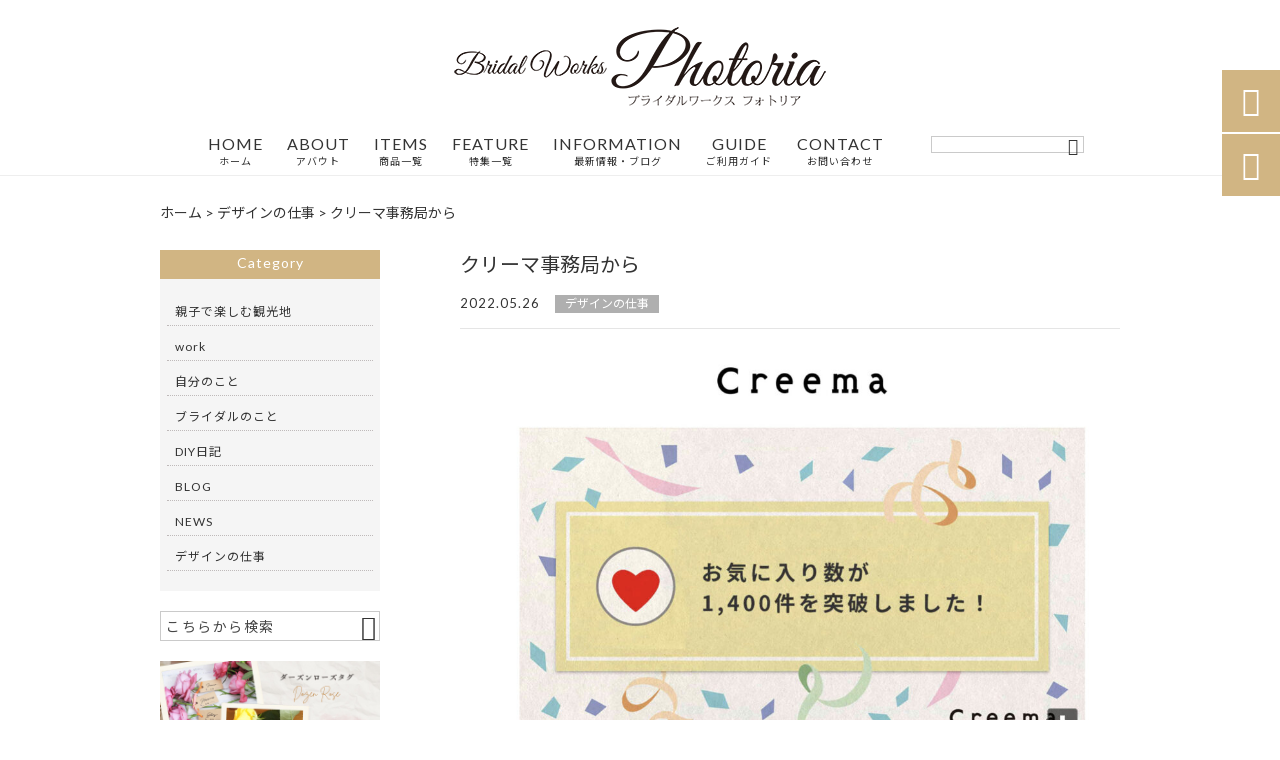

--- FILE ---
content_type: text/html; charset=UTF-8
request_url: https://photoria.info/design-work/4554/
body_size: 33658
content:
<!DOCTYPE html><html lang="ja"><head><meta charset="UTF-8" /><meta name="viewport" content="width=device-width,initial-scale=1"><meta name="format-detection" content="telephone=no"><link rel="pingback" href="https://photoria.info/jetb/xmlrpc.php" /><link rel="shortcut icon" href="" /><title>クリーマ事務局から | ブライダルワークス Photoria（フォトリア）</title><meta name="description" content="先日、出店先のクリーマ事務局より案内メールが届きました。 いつの間に商品のお気に入り数が１４" /><meta name="robots" content="max-image-preview:large" /><meta name="author" content="info"/><meta name="google-site-verification" content="Tl7AS-qYuWS1NuWO0yMtqr-Zr4fQTypQq-1EdYIJ0Uw" /><link rel="canonical" href="https://photoria.info/design-work/4554/" /><meta name="generator" content="All in One SEO (AIOSEO) 4.8.4.1" /><meta property="og:locale" content="ja_JP" /><meta property="og:site_name" content="ブライダルアイテム制作｜ブライダルワークス Photoria（フォトリア） | ブライダルワークス Photoriaでは富山市を拠点に活動するデザイナーyucoが、ブライダル関係の仕事と紙面デザインの仕事の経験を生かし、ウェルカムボード・プロフィールパンフレット・ブライダル新聞など、ウェディングのペーパーアイテムを中心に、ECサイトのバナー制作、商品登録作業まで、幅広いデザイン制作を行っています。" /><meta property="og:type" content="article" /><meta property="og:title" content="クリーマ事務局から | ブライダルワークス Photoria（フォトリア）" /><meta property="og:description" content="先日、出店先のクリーマ事務局より案内メールが届きました。 いつの間に商品のお気に入り数が１４" /><meta property="og:url" content="https://photoria.info/design-work/4554/" /><meta property="og:image" content="https://photoria.info/jetb/wp-content/uploads/2022/05/22743557.jpg" /><meta property="og:image:secure_url" content="https://photoria.info/jetb/wp-content/uploads/2022/05/22743557.jpg" /><meta property="og:image:width" content="1600" /><meta property="og:image:height" content="1200" /><meta property="article:published_time" content="2022-05-26T14:41:37+00:00" /><meta property="article:modified_time" content="2022-05-30T02:27:34+00:00" /><meta name="twitter:card" content="summary" /><meta name="twitter:title" content="クリーマ事務局から | ブライダルワークス Photoria（フォトリア）" /><meta name="twitter:description" content="先日、出店先のクリーマ事務局より案内メールが届きました。 いつの間に商品のお気に入り数が１４" /><meta name="twitter:image" content="https://photoria.info/jetb/wp-content/uploads/2022/05/22743557.jpg" /> <script type="application/ld+json" class="aioseo-schema">{"@context":"https:\/\/schema.org","@graph":[{"@type":"Article","@id":"https:\/\/photoria.info\/design-work\/4554\/#article","name":"\u30af\u30ea\u30fc\u30de\u4e8b\u52d9\u5c40\u304b\u3089 | \u30d6\u30e9\u30a4\u30c0\u30eb\u30ef\u30fc\u30af\u30b9 Photoria\uff08\u30d5\u30a9\u30c8\u30ea\u30a2\uff09","headline":"\u30af\u30ea\u30fc\u30de\u4e8b\u52d9\u5c40\u304b\u3089","author":{"@id":"https:\/\/photoria.info\/author\/info\/#author"},"publisher":{"@id":"https:\/\/photoria.info\/#organization"},"image":{"@type":"ImageObject","url":"https:\/\/photoria.info\/jetb\/wp-content\/uploads\/2022\/05\/22743557.jpg","width":1600,"height":1200},"datePublished":"2022-05-26T23:41:37+09:00","dateModified":"2022-05-30T11:27:34+09:00","inLanguage":"ja","mainEntityOfPage":{"@id":"https:\/\/photoria.info\/design-work\/4554\/#webpage"},"isPartOf":{"@id":"https:\/\/photoria.info\/design-work\/4554\/#webpage"},"articleSection":"\u30c7\u30b6\u30a4\u30f3\u306e\u4ed5\u4e8b, \u30da\u30fc\u30b8\u4e0a\u90e8, \u30da\u30fc\u30b8\u4e0b\u90e8"},{"@type":"BreadcrumbList","@id":"https:\/\/photoria.info\/design-work\/4554\/#breadcrumblist","itemListElement":[{"@type":"ListItem","@id":"https:\/\/photoria.info#listItem","position":1,"name":"\u30db\u30fc\u30e0","item":"https:\/\/photoria.info","nextItem":{"@type":"ListItem","@id":"https:\/\/photoria.info\/category\/design-work\/#listItem","name":"\u30c7\u30b6\u30a4\u30f3\u306e\u4ed5\u4e8b"}},{"@type":"ListItem","@id":"https:\/\/photoria.info\/category\/design-work\/#listItem","position":2,"name":"\u30c7\u30b6\u30a4\u30f3\u306e\u4ed5\u4e8b","item":"https:\/\/photoria.info\/category\/design-work\/","nextItem":{"@type":"ListItem","@id":"https:\/\/photoria.info\/design-work\/4554\/#listItem","name":"\u30af\u30ea\u30fc\u30de\u4e8b\u52d9\u5c40\u304b\u3089"},"previousItem":{"@type":"ListItem","@id":"https:\/\/photoria.info#listItem","name":"\u30db\u30fc\u30e0"}},{"@type":"ListItem","@id":"https:\/\/photoria.info\/design-work\/4554\/#listItem","position":3,"name":"\u30af\u30ea\u30fc\u30de\u4e8b\u52d9\u5c40\u304b\u3089","previousItem":{"@type":"ListItem","@id":"https:\/\/photoria.info\/category\/design-work\/#listItem","name":"\u30c7\u30b6\u30a4\u30f3\u306e\u4ed5\u4e8b"}}]},{"@type":"Organization","@id":"https:\/\/photoria.info\/#organization","name":"\u30d6\u30e9\u30a4\u30c0\u30eb\u30a2\u30a4\u30c6\u30e0\u5236\u4f5c\uff5c\u30d6\u30e9\u30a4\u30c0\u30eb\u30ef\u30fc\u30af\u30b9 Photoria\uff08\u30d5\u30a9\u30c8\u30ea\u30a2\uff09","description":"\u30d6\u30e9\u30a4\u30c0\u30eb\u30ef\u30fc\u30af\u30b9 Photoria\u3067\u306f\u5bcc\u5c71\u5e02\u3092\u62e0\u70b9\u306b\u6d3b\u52d5\u3059\u308b\u30c7\u30b6\u30a4\u30ca\u30fcyuco\u304c\u3001\u30d6\u30e9\u30a4\u30c0\u30eb\u95a2\u4fc2\u306e\u4ed5\u4e8b\u3068\u7d19\u9762\u30c7\u30b6\u30a4\u30f3\u306e\u4ed5\u4e8b\u306e\u7d4c\u9a13\u3092\u751f\u304b\u3057\u3001\u30a6\u30a7\u30eb\u30ab\u30e0\u30dc\u30fc\u30c9\u30fb\u30d7\u30ed\u30d5\u30a3\u30fc\u30eb\u30d1\u30f3\u30d5\u30ec\u30c3\u30c8\u30fb\u30d6\u30e9\u30a4\u30c0\u30eb\u65b0\u805e\u306a\u3069\u3001\u30a6\u30a7\u30c7\u30a3\u30f3\u30b0\u306e\u30da\u30fc\u30d1\u30fc\u30a2\u30a4\u30c6\u30e0\u3092\u4e2d\u5fc3\u306b\u3001EC\u30b5\u30a4\u30c8\u306e\u30d0\u30ca\u30fc\u5236\u4f5c\u3001\u5546\u54c1\u767b\u9332\u4f5c\u696d\u307e\u3067\u3001\u5e45\u5e83\u3044\u30c7\u30b6\u30a4\u30f3\u5236\u4f5c\u3092\u884c\u3063\u3066\u3044\u307e\u3059\u3002","url":"https:\/\/photoria.info\/"},{"@type":"Person","@id":"https:\/\/photoria.info\/author\/info\/#author","url":"https:\/\/photoria.info\/author\/info\/","name":"info","image":{"@type":"ImageObject","@id":"https:\/\/photoria.info\/design-work\/4554\/#authorImage","url":"https:\/\/secure.gravatar.com\/avatar\/71a457e6a0c5c8c76e119b4d24a4fa34?s=96&d=mm&r=g","width":96,"height":96,"caption":"info"}},{"@type":"WebPage","@id":"https:\/\/photoria.info\/design-work\/4554\/#webpage","url":"https:\/\/photoria.info\/design-work\/4554\/","name":"\u30af\u30ea\u30fc\u30de\u4e8b\u52d9\u5c40\u304b\u3089 | \u30d6\u30e9\u30a4\u30c0\u30eb\u30ef\u30fc\u30af\u30b9 Photoria\uff08\u30d5\u30a9\u30c8\u30ea\u30a2\uff09","description":"\u5148\u65e5\u3001\u51fa\u5e97\u5148\u306e\u30af\u30ea\u30fc\u30de\u4e8b\u52d9\u5c40\u3088\u308a\u6848\u5185\u30e1\u30fc\u30eb\u304c\u5c4a\u304d\u307e\u3057\u305f\u3002 \u3044\u3064\u306e\u9593\u306b\u5546\u54c1\u306e\u304a\u6c17\u306b\u5165\u308a\u6570\u304c\uff11\uff14","inLanguage":"ja","isPartOf":{"@id":"https:\/\/photoria.info\/#website"},"breadcrumb":{"@id":"https:\/\/photoria.info\/design-work\/4554\/#breadcrumblist"},"author":{"@id":"https:\/\/photoria.info\/author\/info\/#author"},"creator":{"@id":"https:\/\/photoria.info\/author\/info\/#author"},"image":{"@type":"ImageObject","url":"https:\/\/photoria.info\/jetb\/wp-content\/uploads\/2022\/05\/22743557.jpg","@id":"https:\/\/photoria.info\/design-work\/4554\/#mainImage","width":1600,"height":1200},"primaryImageOfPage":{"@id":"https:\/\/photoria.info\/design-work\/4554\/#mainImage"},"datePublished":"2022-05-26T23:41:37+09:00","dateModified":"2022-05-30T11:27:34+09:00"},{"@type":"WebSite","@id":"https:\/\/photoria.info\/#website","url":"https:\/\/photoria.info\/","name":"\u30d6\u30e9\u30a4\u30c0\u30eb\u30a2\u30a4\u30c6\u30e0\u5236\u4f5c\uff5c\u30d6\u30e9\u30a4\u30c0\u30eb\u30ef\u30fc\u30af\u30b9 Photoria\uff08\u30d5\u30a9\u30c8\u30ea\u30a2\uff09","description":"\u30d6\u30e9\u30a4\u30c0\u30eb\u30ef\u30fc\u30af\u30b9 Photoria\u3067\u306f\u5bcc\u5c71\u5e02\u3092\u62e0\u70b9\u306b\u6d3b\u52d5\u3059\u308b\u30c7\u30b6\u30a4\u30ca\u30fcyuco\u304c\u3001\u30d6\u30e9\u30a4\u30c0\u30eb\u95a2\u4fc2\u306e\u4ed5\u4e8b\u3068\u7d19\u9762\u30c7\u30b6\u30a4\u30f3\u306e\u4ed5\u4e8b\u306e\u7d4c\u9a13\u3092\u751f\u304b\u3057\u3001\u30a6\u30a7\u30eb\u30ab\u30e0\u30dc\u30fc\u30c9\u30fb\u30d7\u30ed\u30d5\u30a3\u30fc\u30eb\u30d1\u30f3\u30d5\u30ec\u30c3\u30c8\u30fb\u30d6\u30e9\u30a4\u30c0\u30eb\u65b0\u805e\u306a\u3069\u3001\u30a6\u30a7\u30c7\u30a3\u30f3\u30b0\u306e\u30da\u30fc\u30d1\u30fc\u30a2\u30a4\u30c6\u30e0\u3092\u4e2d\u5fc3\u306b\u3001EC\u30b5\u30a4\u30c8\u306e\u30d0\u30ca\u30fc\u5236\u4f5c\u3001\u5546\u54c1\u767b\u9332\u4f5c\u696d\u307e\u3067\u3001\u5e45\u5e83\u3044\u30c7\u30b6\u30a4\u30f3\u5236\u4f5c\u3092\u884c\u3063\u3066\u3044\u307e\u3059\u3002","inLanguage":"ja","publisher":{"@id":"https:\/\/photoria.info\/#organization"}}]}</script> <link rel='dns-prefetch' href='//yubinbango.github.io' /><link rel='dns-prefetch' href='//static.addtoany.com' /><link rel='dns-prefetch' href='//fonts.googleapis.com' /><link rel='dns-prefetch' href='//www.googletagmanager.com' /> <script defer src="[data-uri]"></script> <link rel='stylesheet' id='colorbox-theme1-css' href='https://photoria.info/jetb/wp-content/cache/autoptimize/css/autoptimize_single_0c1cc7ee75e36c8351f3a17a8b8bcb17.css?ver=4.6.2' type='text/css' media='screen' /><link rel='stylesheet' id='sbi_styles-css' href='https://photoria.info/jetb/wp-content/plugins/instagram-feed/css/sbi-styles.min.css?ver=6.4.3' type='text/css' media='all' /><style id='wp-emoji-styles-inline-css' type='text/css'>img.wp-smiley, img.emoji {
		display: inline !important;
		border: none !important;
		box-shadow: none !important;
		height: 1em !important;
		width: 1em !important;
		margin: 0 0.07em !important;
		vertical-align: -0.1em !important;
		background: none !important;
		padding: 0 !important;
	}</style><link rel='stylesheet' id='wp-block-library-css' href='https://photoria.info/jetb/wp-includes/css/dist/block-library/style.min.css?ver=6.6.4' type='text/css' media='all' /><style id='classic-theme-styles-inline-css' type='text/css'>/*! This file is auto-generated */
.wp-block-button__link{color:#fff;background-color:#32373c;border-radius:9999px;box-shadow:none;text-decoration:none;padding:calc(.667em + 2px) calc(1.333em + 2px);font-size:1.125em}.wp-block-file__button{background:#32373c;color:#fff;text-decoration:none}</style><style id='global-styles-inline-css' type='text/css'>:root{--wp--preset--aspect-ratio--square: 1;--wp--preset--aspect-ratio--4-3: 4/3;--wp--preset--aspect-ratio--3-4: 3/4;--wp--preset--aspect-ratio--3-2: 3/2;--wp--preset--aspect-ratio--2-3: 2/3;--wp--preset--aspect-ratio--16-9: 16/9;--wp--preset--aspect-ratio--9-16: 9/16;--wp--preset--color--black: #000000;--wp--preset--color--cyan-bluish-gray: #abb8c3;--wp--preset--color--white: #ffffff;--wp--preset--color--pale-pink: #f78da7;--wp--preset--color--vivid-red: #cf2e2e;--wp--preset--color--luminous-vivid-orange: #ff6900;--wp--preset--color--luminous-vivid-amber: #fcb900;--wp--preset--color--light-green-cyan: #7bdcb5;--wp--preset--color--vivid-green-cyan: #00d084;--wp--preset--color--pale-cyan-blue: #8ed1fc;--wp--preset--color--vivid-cyan-blue: #0693e3;--wp--preset--color--vivid-purple: #9b51e0;--wp--preset--gradient--vivid-cyan-blue-to-vivid-purple: linear-gradient(135deg,rgba(6,147,227,1) 0%,rgb(155,81,224) 100%);--wp--preset--gradient--light-green-cyan-to-vivid-green-cyan: linear-gradient(135deg,rgb(122,220,180) 0%,rgb(0,208,130) 100%);--wp--preset--gradient--luminous-vivid-amber-to-luminous-vivid-orange: linear-gradient(135deg,rgba(252,185,0,1) 0%,rgba(255,105,0,1) 100%);--wp--preset--gradient--luminous-vivid-orange-to-vivid-red: linear-gradient(135deg,rgba(255,105,0,1) 0%,rgb(207,46,46) 100%);--wp--preset--gradient--very-light-gray-to-cyan-bluish-gray: linear-gradient(135deg,rgb(238,238,238) 0%,rgb(169,184,195) 100%);--wp--preset--gradient--cool-to-warm-spectrum: linear-gradient(135deg,rgb(74,234,220) 0%,rgb(151,120,209) 20%,rgb(207,42,186) 40%,rgb(238,44,130) 60%,rgb(251,105,98) 80%,rgb(254,248,76) 100%);--wp--preset--gradient--blush-light-purple: linear-gradient(135deg,rgb(255,206,236) 0%,rgb(152,150,240) 100%);--wp--preset--gradient--blush-bordeaux: linear-gradient(135deg,rgb(254,205,165) 0%,rgb(254,45,45) 50%,rgb(107,0,62) 100%);--wp--preset--gradient--luminous-dusk: linear-gradient(135deg,rgb(255,203,112) 0%,rgb(199,81,192) 50%,rgb(65,88,208) 100%);--wp--preset--gradient--pale-ocean: linear-gradient(135deg,rgb(255,245,203) 0%,rgb(182,227,212) 50%,rgb(51,167,181) 100%);--wp--preset--gradient--electric-grass: linear-gradient(135deg,rgb(202,248,128) 0%,rgb(113,206,126) 100%);--wp--preset--gradient--midnight: linear-gradient(135deg,rgb(2,3,129) 0%,rgb(40,116,252) 100%);--wp--preset--font-size--small: 13px;--wp--preset--font-size--medium: 20px;--wp--preset--font-size--large: 36px;--wp--preset--font-size--x-large: 42px;--wp--preset--spacing--20: 0.44rem;--wp--preset--spacing--30: 0.67rem;--wp--preset--spacing--40: 1rem;--wp--preset--spacing--50: 1.5rem;--wp--preset--spacing--60: 2.25rem;--wp--preset--spacing--70: 3.38rem;--wp--preset--spacing--80: 5.06rem;--wp--preset--shadow--natural: 6px 6px 9px rgba(0, 0, 0, 0.2);--wp--preset--shadow--deep: 12px 12px 50px rgba(0, 0, 0, 0.4);--wp--preset--shadow--sharp: 6px 6px 0px rgba(0, 0, 0, 0.2);--wp--preset--shadow--outlined: 6px 6px 0px -3px rgba(255, 255, 255, 1), 6px 6px rgba(0, 0, 0, 1);--wp--preset--shadow--crisp: 6px 6px 0px rgba(0, 0, 0, 1);}:where(.is-layout-flex){gap: 0.5em;}:where(.is-layout-grid){gap: 0.5em;}body .is-layout-flex{display: flex;}.is-layout-flex{flex-wrap: wrap;align-items: center;}.is-layout-flex > :is(*, div){margin: 0;}body .is-layout-grid{display: grid;}.is-layout-grid > :is(*, div){margin: 0;}:where(.wp-block-columns.is-layout-flex){gap: 2em;}:where(.wp-block-columns.is-layout-grid){gap: 2em;}:where(.wp-block-post-template.is-layout-flex){gap: 1.25em;}:where(.wp-block-post-template.is-layout-grid){gap: 1.25em;}.has-black-color{color: var(--wp--preset--color--black) !important;}.has-cyan-bluish-gray-color{color: var(--wp--preset--color--cyan-bluish-gray) !important;}.has-white-color{color: var(--wp--preset--color--white) !important;}.has-pale-pink-color{color: var(--wp--preset--color--pale-pink) !important;}.has-vivid-red-color{color: var(--wp--preset--color--vivid-red) !important;}.has-luminous-vivid-orange-color{color: var(--wp--preset--color--luminous-vivid-orange) !important;}.has-luminous-vivid-amber-color{color: var(--wp--preset--color--luminous-vivid-amber) !important;}.has-light-green-cyan-color{color: var(--wp--preset--color--light-green-cyan) !important;}.has-vivid-green-cyan-color{color: var(--wp--preset--color--vivid-green-cyan) !important;}.has-pale-cyan-blue-color{color: var(--wp--preset--color--pale-cyan-blue) !important;}.has-vivid-cyan-blue-color{color: var(--wp--preset--color--vivid-cyan-blue) !important;}.has-vivid-purple-color{color: var(--wp--preset--color--vivid-purple) !important;}.has-black-background-color{background-color: var(--wp--preset--color--black) !important;}.has-cyan-bluish-gray-background-color{background-color: var(--wp--preset--color--cyan-bluish-gray) !important;}.has-white-background-color{background-color: var(--wp--preset--color--white) !important;}.has-pale-pink-background-color{background-color: var(--wp--preset--color--pale-pink) !important;}.has-vivid-red-background-color{background-color: var(--wp--preset--color--vivid-red) !important;}.has-luminous-vivid-orange-background-color{background-color: var(--wp--preset--color--luminous-vivid-orange) !important;}.has-luminous-vivid-amber-background-color{background-color: var(--wp--preset--color--luminous-vivid-amber) !important;}.has-light-green-cyan-background-color{background-color: var(--wp--preset--color--light-green-cyan) !important;}.has-vivid-green-cyan-background-color{background-color: var(--wp--preset--color--vivid-green-cyan) !important;}.has-pale-cyan-blue-background-color{background-color: var(--wp--preset--color--pale-cyan-blue) !important;}.has-vivid-cyan-blue-background-color{background-color: var(--wp--preset--color--vivid-cyan-blue) !important;}.has-vivid-purple-background-color{background-color: var(--wp--preset--color--vivid-purple) !important;}.has-black-border-color{border-color: var(--wp--preset--color--black) !important;}.has-cyan-bluish-gray-border-color{border-color: var(--wp--preset--color--cyan-bluish-gray) !important;}.has-white-border-color{border-color: var(--wp--preset--color--white) !important;}.has-pale-pink-border-color{border-color: var(--wp--preset--color--pale-pink) !important;}.has-vivid-red-border-color{border-color: var(--wp--preset--color--vivid-red) !important;}.has-luminous-vivid-orange-border-color{border-color: var(--wp--preset--color--luminous-vivid-orange) !important;}.has-luminous-vivid-amber-border-color{border-color: var(--wp--preset--color--luminous-vivid-amber) !important;}.has-light-green-cyan-border-color{border-color: var(--wp--preset--color--light-green-cyan) !important;}.has-vivid-green-cyan-border-color{border-color: var(--wp--preset--color--vivid-green-cyan) !important;}.has-pale-cyan-blue-border-color{border-color: var(--wp--preset--color--pale-cyan-blue) !important;}.has-vivid-cyan-blue-border-color{border-color: var(--wp--preset--color--vivid-cyan-blue) !important;}.has-vivid-purple-border-color{border-color: var(--wp--preset--color--vivid-purple) !important;}.has-vivid-cyan-blue-to-vivid-purple-gradient-background{background: var(--wp--preset--gradient--vivid-cyan-blue-to-vivid-purple) !important;}.has-light-green-cyan-to-vivid-green-cyan-gradient-background{background: var(--wp--preset--gradient--light-green-cyan-to-vivid-green-cyan) !important;}.has-luminous-vivid-amber-to-luminous-vivid-orange-gradient-background{background: var(--wp--preset--gradient--luminous-vivid-amber-to-luminous-vivid-orange) !important;}.has-luminous-vivid-orange-to-vivid-red-gradient-background{background: var(--wp--preset--gradient--luminous-vivid-orange-to-vivid-red) !important;}.has-very-light-gray-to-cyan-bluish-gray-gradient-background{background: var(--wp--preset--gradient--very-light-gray-to-cyan-bluish-gray) !important;}.has-cool-to-warm-spectrum-gradient-background{background: var(--wp--preset--gradient--cool-to-warm-spectrum) !important;}.has-blush-light-purple-gradient-background{background: var(--wp--preset--gradient--blush-light-purple) !important;}.has-blush-bordeaux-gradient-background{background: var(--wp--preset--gradient--blush-bordeaux) !important;}.has-luminous-dusk-gradient-background{background: var(--wp--preset--gradient--luminous-dusk) !important;}.has-pale-ocean-gradient-background{background: var(--wp--preset--gradient--pale-ocean) !important;}.has-electric-grass-gradient-background{background: var(--wp--preset--gradient--electric-grass) !important;}.has-midnight-gradient-background{background: var(--wp--preset--gradient--midnight) !important;}.has-small-font-size{font-size: var(--wp--preset--font-size--small) !important;}.has-medium-font-size{font-size: var(--wp--preset--font-size--medium) !important;}.has-large-font-size{font-size: var(--wp--preset--font-size--large) !important;}.has-x-large-font-size{font-size: var(--wp--preset--font-size--x-large) !important;}
:where(.wp-block-post-template.is-layout-flex){gap: 1.25em;}:where(.wp-block-post-template.is-layout-grid){gap: 1.25em;}
:where(.wp-block-columns.is-layout-flex){gap: 2em;}:where(.wp-block-columns.is-layout-grid){gap: 2em;}
:root :where(.wp-block-pullquote){font-size: 1.5em;line-height: 1.6;}</style><link rel='stylesheet' id='biz-cal-style-css' href='https://photoria.info/jetb/wp-content/cache/autoptimize/css/autoptimize_single_7f68e0a2de2acc1d0adacf4051ed11d2.css?ver=2.2.0' type='text/css' media='all' /><link rel='stylesheet' id='contact-form-7-css' href='https://photoria.info/jetb/wp-content/cache/autoptimize/css/autoptimize_single_3fd2afa98866679439097f4ab102fe0a.css?ver=5.9.6' type='text/css' media='all' /><link rel='stylesheet' id='toc-screen-css' href='https://photoria.info/jetb/wp-content/plugins/table-of-contents-plus/screen.min.css?ver=2406' type='text/css' media='all' /><style id='toc-screen-inline-css' type='text/css'>div#toc_container {background: #f9f9f9;border: 1px solid #fdbb89;}</style><link rel='stylesheet' id='wp-pagenavi-css' href='https://photoria.info/jetb/wp-content/cache/autoptimize/css/autoptimize_single_73d29ecb3ae4eb2b78712fab3a46d32d.css?ver=2.70' type='text/css' media='all' /><link rel='stylesheet' id='style-sheet-css' href='https://photoria.info/jetb/wp-content/cache/autoptimize/css/autoptimize_single_388e29ef2e0ebc5778b044b85b2ed52c.css?ver=6.6.4' type='text/css' media='all' /><link rel='stylesheet' id='JetB_press-fonts-css' href='https://fonts.googleapis.com/css?family=Open+Sans:400italic,700italic,400,700&#038;subset=latin,latin-ext' type='text/css' media='all' /><style id='akismet-widget-style-inline-css' type='text/css'>.a-stats {
				--akismet-color-mid-green: #357b49;
				--akismet-color-white: #fff;
				--akismet-color-light-grey: #f6f7f7;

				max-width: 350px;
				width: auto;
			}

			.a-stats * {
				all: unset;
				box-sizing: border-box;
			}

			.a-stats strong {
				font-weight: 600;
			}

			.a-stats a.a-stats__link,
			.a-stats a.a-stats__link:visited,
			.a-stats a.a-stats__link:active {
				background: var(--akismet-color-mid-green);
				border: none;
				box-shadow: none;
				border-radius: 8px;
				color: var(--akismet-color-white);
				cursor: pointer;
				display: block;
				font-family: -apple-system, BlinkMacSystemFont, 'Segoe UI', 'Roboto', 'Oxygen-Sans', 'Ubuntu', 'Cantarell', 'Helvetica Neue', sans-serif;
				font-weight: 500;
				padding: 12px;
				text-align: center;
				text-decoration: none;
				transition: all 0.2s ease;
			}

			/* Extra specificity to deal with TwentyTwentyOne focus style */
			.widget .a-stats a.a-stats__link:focus {
				background: var(--akismet-color-mid-green);
				color: var(--akismet-color-white);
				text-decoration: none;
			}

			.a-stats a.a-stats__link:hover {
				filter: brightness(110%);
				box-shadow: 0 4px 12px rgba(0, 0, 0, 0.06), 0 0 2px rgba(0, 0, 0, 0.16);
			}

			.a-stats .count {
				color: var(--akismet-color-white);
				display: block;
				font-size: 1.5em;
				line-height: 1.4;
				padding: 0 13px;
				white-space: nowrap;
			}</style><link rel='stylesheet' id='tablepress-default-css' href='https://photoria.info/jetb/wp-content/cache/autoptimize/css/autoptimize_single_280bb7d354c82e47914e91d3ec1b282e.css?ver=2.4' type='text/css' media='all' /><link rel='stylesheet' id='addtoany-css' href='https://photoria.info/jetb/wp-content/plugins/add-to-any/addtoany.min.css?ver=1.16' type='text/css' media='all' /> <script type="text/javascript" src="https://photoria.info/jetb/wp-includes/js/jquery/jquery.min.js?ver=3.7.1" id="jquery-core-js"></script> <script defer type="text/javascript" src="https://photoria.info/jetb/wp-includes/js/jquery/jquery-migrate.min.js?ver=3.4.1" id="jquery-migrate-js"></script> <script defer id="colorbox-js-extra" src="[data-uri]"></script> <script defer type="text/javascript" src="https://photoria.info/jetb/wp-content/plugins/jquery-colorbox/js/jquery.colorbox-min.js?ver=1.4.33" id="colorbox-js"></script> <script defer type="text/javascript" src="https://photoria.info/jetb/wp-content/plugins/jquery-colorbox/js/jquery-colorbox-wrapper-min.js?ver=4.6.2" id="colorbox-wrapper-js"></script> <script defer id="addtoany-core-js-before" src="[data-uri]"></script> <script type="text/javascript" defer src="https://static.addtoany.com/menu/page.js" id="addtoany-core-js"></script> <script type="text/javascript" defer src="https://photoria.info/jetb/wp-content/plugins/add-to-any/addtoany.min.js?ver=1.1" id="addtoany-jquery-js"></script> <script defer id="biz-cal-script-js-extra" src="[data-uri]"></script> <script defer type="text/javascript" src="https://photoria.info/jetb/wp-content/cache/autoptimize/js/autoptimize_single_df5095d5983136a3941ed59243ad5e47.js?ver=2.2.0" id="biz-cal-script-js"></script> <link rel="https://api.w.org/" href="https://photoria.info/wp-json/" /><link rel="alternate" title="JSON" type="application/json" href="https://photoria.info/wp-json/wp/v2/posts/4554" /><link rel='shortlink' href='https://photoria.info/?p=4554' /><link rel="alternate" title="oEmbed (JSON)" type="application/json+oembed" href="https://photoria.info/wp-json/oembed/1.0/embed?url=https%3A%2F%2Fphotoria.info%2Fdesign-work%2F4554%2F" /><link rel="alternate" title="oEmbed (XML)" type="text/xml+oembed" href="https://photoria.info/wp-json/oembed/1.0/embed?url=https%3A%2F%2Fphotoria.info%2Fdesign-work%2F4554%2F&#038;format=xml" /><link rel="stylesheet" href="https://photoria.info/jetb/wp-content/cache/autoptimize/css/autoptimize_single_4afbcb77a182cc434103197d4c799444.css" type="text/css" /><meta name="generator" content="Site Kit by Google 1.131.0" /><link rel="icon" href="https://photoria.info/jetb/wp-content/uploads/2021/01/cropped-dea8b9ad799b9905770f09d90fe2cf7a-32x32.jpg" sizes="32x32" /><link rel="icon" href="https://photoria.info/jetb/wp-content/uploads/2021/01/cropped-dea8b9ad799b9905770f09d90fe2cf7a-192x192.jpg" sizes="192x192" /><link rel="apple-touch-icon" href="https://photoria.info/jetb/wp-content/uploads/2021/01/cropped-dea8b9ad799b9905770f09d90fe2cf7a-180x180.jpg" /><meta name="msapplication-TileImage" content="https://photoria.info/jetb/wp-content/uploads/2021/01/cropped-dea8b9ad799b9905770f09d90fe2cf7a-270x270.jpg" /><link rel="stylesheet" href="https://code.ionicframework.com/ionicons/2.0.1/css/ionicons.min.css"><link rel="stylesheet" href="https://jetb.co.jp/ec-king/common/css/slick.css" type="text/css" /><link rel="stylesheet" href="https://jetb.co.jp/ec-king/common/css/slick-theme.css" type="text/css" /><link rel="stylesheet" href="https://jetb.co.jp/ec-king/common/css/jquery.mCustomScrollbar.css" type="text/css" /><link rel="stylesheet" href="https://jetb.co.jp/ec-king/common/css/modal.css" type="text/css" /><link rel="stylesheet" href="https://jetb.co.jp/ec-king/tpl_d/css/common.css" type="text/css" /><link rel="stylesheet" href="https://jetb.co.jp/ec-king/tpl_d/css/media.css" type="text/css" /><link rel="stylesheet" href="https://photoria.info/jetb/wp-content/cache/autoptimize/css/autoptimize_single_b8d8970d6b0c55dc6b051e8f1411d7b8.css" type="text/css" /><link rel="stylesheet" href="https://photoria.info/jetb/wp-content/cache/autoptimize/css/autoptimize_single_31ddbdae5962b3c1145cdd0127e9e949.css" type="text/css" /> <script data-ad-client="ca-pub-9044604452386165" async src="https://pagead2.googlesyndication.com/pagead/js/adsbygoogle.js"></script>  <script defer src="https://www.googletagmanager.com/gtag/js?id=G-LNQMT4NXC9"></script> <script defer src="[data-uri]"></script> </head><body class="post-template-default single single-post postid-4554 single-format-standard" ontouchstart=""><div id="top" class="allwrapper tpl_d gthc"><header id="upper" class="head_bg cf"><h1 class="logo"> <a href="https://photoria.info/"> <img src="https://photoria.info/jetb/wp-content/uploads/2019/04/logo-2.png" alt="ブライダルアイテム制作｜ブライダルワークス Photoria（フォトリア） ブライダルワークス Photoriaでは富山市を拠点に活動するデザイナーyucoが、ブライダル関係の仕事と紙面デザインの仕事の経験を生かし、ウェルカムボード・プロフィールパンフレット・ブライダル新聞など、ウェディングのペーパーアイテムを中心に、ECサイトのバナー制作、商品登録作業まで、幅広いデザイン制作を行っています。"> </a></h1><div class="menu-trigger" href="#"><div class="trigger_wrap"> <span></span> <span></span> <span></span></div><p>menu</p></div><nav class="g_nav g_nav_sp cf"><ul id="menu-menu1" class="g_nav_menu menu"><li><a href="https://photoria.info">HOME<span>ホーム</span></a></li><li><a href="https://photoria.info/about/">ABOUT<span>アバウト</span></a></li><li><a href="https://photoria.info/items/">ITEMS<span>商品一覧</span></a></li><li><a href="https://photoria.info/feature_list/">FEATURE<span>特集一覧</span></a><ul class="sub-menu"><li><a href="https://photoria.info/items/welcomeboard_diy/">ウェルカムボード自作キット 文字から描く木のボード</a></li></ul></li><li><a href="https://photoria.info/information/">INFORMATION<span>最新情報・ブログ</span></a><ul class="sub-menu"><li><a href="https://photoria.info/voices/">VOICEーお客様の声</a></li></ul></li><li><a>GUIDE<span>ご利用ガイド</span></a><ul class="sub-menu"><li><a href="https://photoria.info/guide/flow/">ご注文の流れ</a></li><li><a href="https://photoria.info/guide/deliverytime-shipping/">納期と送料について</a></li><li><a href="https://photoria.info/guide/faq/">FAQ</a></li><li><a rel="privacy-policy" href="https://photoria.info/guide/privacy/">プライバシーポリシー</a></li><li><a href="https://photoria.info/guide/law/">特定商取引に基づく表記</a></li><li><a href="https://photoria.info/?page_id=2367">レンタル規約</a></li></ul></li><li><a href="https://photoria.info/contact/">CONTACT<span>お問い合わせ</span></a></li></ul></nav><p class="btn-search" class="sp">&#xf2f5;</p><div class="header-search l-absolute"><form action="https://photoria.info/" method="get" id="jet_searchform-header_sp"> <input id="jet_searchBtn_header_sp" type="submit" name="searchBtn" value="&#xf2f5;" /> <input id="jet_keywords_header_sp" type="text" name="s" id="site_search" placeholder="" /></form></div><nav class="g_nav g_nav_pc cf"><h1 class="logo_2"> <a href="https://photoria.info/"> <img src="https://photoria.info/jetb/wp-content/uploads/2019/04/logo-2.png" alt="ブライダルアイテム制作｜ブライダルワークス Photoria（フォトリア） ブライダルワークス Photoriaでは富山市を拠点に活動するデザイナーyucoが、ブライダル関係の仕事と紙面デザインの仕事の経験を生かし、ウェルカムボード・プロフィールパンフレット・ブライダル新聞など、ウェディングのペーパーアイテムを中心に、ECサイトのバナー制作、商品登録作業まで、幅広いデザイン制作を行っています。"> </a></h1><ul id="menu-menu1-1" class="g_nav_menu menu"><li><a href="https://photoria.info">HOME<span>ホーム</span></a></li><li><a href="https://photoria.info/about/">ABOUT<span>アバウト</span></a></li><li><a href="https://photoria.info/items/">ITEMS<span>商品一覧</span></a></li><li><a href="https://photoria.info/feature_list/">FEATURE<span>特集一覧</span></a><ul class="sub-menu"><li><a href="https://photoria.info/items/welcomeboard_diy/">ウェルカムボード自作キット 文字から描く木のボード</a></li></ul></li><li><a href="https://photoria.info/information/">INFORMATION<span>最新情報・ブログ</span></a><ul class="sub-menu"><li><a href="https://photoria.info/voices/">VOICEーお客様の声</a></li></ul></li><li><a>GUIDE<span>ご利用ガイド</span></a><ul class="sub-menu"><li><a href="https://photoria.info/guide/flow/">ご注文の流れ</a></li><li><a href="https://photoria.info/guide/deliverytime-shipping/">納期と送料について</a></li><li><a href="https://photoria.info/guide/faq/">FAQ</a></li><li><a rel="privacy-policy" href="https://photoria.info/guide/privacy/">プライバシーポリシー</a></li><li><a href="https://photoria.info/guide/law/">特定商取引に基づく表記</a></li><li><a href="https://photoria.info/?page_id=2367">レンタル規約</a></li></ul></li><li><a href="https://photoria.info/contact/">CONTACT<span>お問い合わせ</span></a></li></ul><form action="https://photoria.info/" method="get" id="jet_searchform_on"> <input id="jet_searchBtn_on" type="submit" name="searchBtn" value="&#xf2f5;" /> <input id="jet_keywords_on" type="text" name="s" id="site_search" placeholder="" /></form><p class="btn-search">&#xf2f5;</p><div class="header-search l-absolute"><form action="https://photoria.info/" method="get" id="jet_searchform-header"> <input id="jet_searchBtn_header" type="submit" name="searchBtn" value="&#xf2f5;" /> <input id="jet_keywords_header" type="text" name="s" id="site_search" placeholder="" /></form></div></nav></header><div id="blog_area"><div class="breadcrumbs"><div class="breadcrumbs_inner"> <span property="itemListElement" typeof="ListItem"><a property="item" typeof="WebPage" title="ブライダルアイテム制作｜ブライダルワークス Photoria（フォトリア）へ移動" href="https://photoria.info" class="home"><span property="name">ホーム</span></a><meta property="position" content="1"></span> &gt; <span property="itemListElement" typeof="ListItem"><a property="item" typeof="WebPage" title="デザインの仕事のカテゴリーアーカイブへ移動" href="https://photoria.info/category/design-work/" class="taxonomy category"><span property="name">デザインの仕事</span></a><meta property="position" content="2"></span> &gt; <span property="itemListElement" typeof="ListItem"><span property="name">クリーマ事務局から</span><meta property="position" content="3"></span></div></div><div class="inner cf"><main id="blog_cont"><article class="blog_box"><header class="blog_entry"><h1>クリーマ事務局から</h1> <time class="day_entry">2022.05.26</time><p class="cat_entry"><a href="https://photoria.info/category/design-work/" rel="tag">デザインの仕事</a></p></header><div class="blog_text the_text"><p><img class="alignnone size-large wp-image-4555 lozad colorbox-4554" data-src="https://photoria.info/jetb/wp-content/uploads/2022/05/1234b15b3ca123d418aa52b582e397b2-1024x630.jpg" alt="" width="1024" height="630" /> </p><p>先日、出店先のクリーマ事務局より案内メールが届きました。</p><p>&nbsp;</p><p>いつの間に商品のお気に入り数が１４００件を超えたとのことです。</p><p>&nbsp;</p><p>「！！！！！」</p><p>&nbsp;</p><p>商品数そのものは少ない方ですが、こんなにもたくさんの件数になっていたなんて</p><p>&nbsp;</p><p>思ってもいませんでしたので、驚きと嬉しさでいっぱいです。</p><p>&nbsp;</p><p><span style="color: #ff9900;">感動しています。</span></p><p>&nbsp;</p><p>購入いただいたお客さんはもちろん、いいねをくださった皆様、</p><p>&nbsp;</p><p>本当にありがとうございます。</p><p>&nbsp;</p><p>&nbsp;</p><p>ここでお礼を申し上げたいと思います<br /> (●＾曲＾●)</p><p>&nbsp;</p><p>クリーマからこのようなメールを送ってくれるサービスがあるなんて思っていませんでした。</p><p> （*＾ワ＾*）</p><p>&nbsp;</p><p>&nbsp;</p><p>クリーマより先にアカウントとったのはBASEの方なんですけどねー。</p><p>&nbsp;</p><p>&nbsp;</p><p>&nbsp;</p><p><span class="deco_A">ホンネを言うと、ここまで続くとは思ってなかった</span></p><p>&nbsp;</p><p>子育てで自宅にこもりがちたった日々の中で、</p><p>&nbsp;</p><p>いつか社会に出た時でも就職に有利となればと思って始めたネットショップです。</p><p>&nbsp;</p><p>売れる、売れないに関係なく、</p><p>&nbsp;</p><p>自分でサイトを作るってどういうことなんだろう？っていう興味から</p><p>&nbsp;</p><p>始めました。</p><p>&nbsp;</p><p>当時、BASEだとオリジナルショップに近いサイトが作れるということから</p><p>&nbsp;</p><p>アカウントを取得しました。</p><p>&nbsp;</p><p>&nbsp;</p><p>手順に沿って入力していくだけで</p><p>&nbsp;</p><p>簡単にネットショップの枠が出来上がるので</p><p>&nbsp;</p><p>もっと作り込みたい！ってワクワクしたなーって思います。</p><p>&nbsp;</p><p>出品する商品どころか、業種すら何も決めていませんでした。</p><p>&nbsp;</p><p>見切り発車だったので、ここまで続くなんて思ってなかったです。</p><p>&nbsp;</p><p>&nbsp;</p><p>&nbsp;</p><p><span class="deco_A">クリーマでも皆さんに応援いただきました</span></p><p>&nbsp;</p><p>勢いでBASEアカウントを取得し、</p><p>&nbsp;</p><p>とりあえずの商品を出品し、クリーマにも出店しました。</p><p>&nbsp;</p><p>ネットショップとハンドメイドモールのシステムの違いや</p><p>&nbsp;</p><p>運用方法を身に付けたいと思いました。</p><p>&nbsp;</p><p>&nbsp;</p><p>クリーマそのものの知名度もあり、早い段階でいいねをもらえることができ、</p><p>&nbsp;</p><p>嬉しいなと思いました。</p><p>&nbsp;</p><p>売れなくても見てくれている人の数が増えていくと</p><p>&nbsp;</p><p>次こそは</p><p>&nbsp;</p><p>「『あっ、いい商品だなー』と、思ってもらえるために頑張ろう！」</p><p>&nbsp;</p><p>と商品づくりの励みになります。</p><p>&nbsp;</p><p>&nbsp;</p><p><span class="deco_A">評価やコメントは活力です</span></p><p>&nbsp;</p><p>皆さんの門出である特別な日のお手伝いをさせてもらえることを</p><p>&nbsp;</p><p>嬉しく思っていますし、素敵な挙式となるように願っています。</p><p>&nbsp;</p><p>商品到着後の嬉しいコメントは次の商品づくりへの励みになっています。</p><p>&nbsp;</p><p>たくさんの応援を頂きまして感謝の気持ちでいっぱいです。</p><p>&nbsp;</p><p>&nbsp;</p><p>今後も自分が挙式で使いたいと思うものや</p><p>&nbsp;</p><p>可愛い、おしゃれ、と</p><p>&nbsp;</p><p>思うような商品企画を目指していきたいと思います。</p><p>&nbsp;</p><p>これからもよろしくお願いいたします。</p><p>&nbsp;</p><p>&nbsp;</p><p>&nbsp;</p><p>&nbsp;</p><p>&nbsp;</p><p>&nbsp;</p><p>&nbsp;</p><p>&nbsp;</p><p>&nbsp;</p><p>&nbsp;</p><p>&nbsp;</p><p>&nbsp;</p></div><div class="relation_list"></div><section class="bottom_area ba_txt_color ba_bg_color ba_border_color"><h2 class="catch_copy_txt catch_copy_bg"> ウェルカムボードやブライダルアイテム制作｜ブライダルワークス Photoria（フォトリア）</h2><h3> <img class="lozad" data-src="https://photoria.info/jetb/wp-content/uploads/2019/04/logo-2.png" alt="ブライダルアイテム制作｜ブライダルワークス Photoria（フォトリア）"></h3><p>ブライダルワークス Photoriaでは富山市を拠点に活動するデザイナーyucoが、ブライダル関係の仕事と紙面デザインの仕事の経験を生かし、ウェルカムボード・プロフィールパンフレット・ブライダル新聞など、ウェディングのペーパーアイテムを中心に、ECサイトのバナー制作、商品登録作業まで、幅広いデザイン制作を行っています。</p><table><tr><th> 屋号</th><td> Photoria</td></tr><tr><th> 住所</th><td> 〒939-8045<br /> 富山県富山市本郷町6-11</td></tr><tr><th> 電話番号</th><td> 090-2838-5257</td></tr><tr><th> 営業時間</th><td> 9:00～17:00<br /> 土日祝</td></tr><tr><th> 代表者名</th><td> 清水 祐子(ｼﾐｽﾞ ﾕｳｺ)</td></tr><tr><th> E-mail</th><td> info@photoria.info</td></tr></table></section><div class="addtoany_shortcode"><div class="a2a_kit a2a_kit_size_32 addtoany_list" data-a2a-url="https://photoria.info/design-work/4554/" data-a2a-title="クリーマ事務局から"><a class="a2a_button_facebook" href="https://www.addtoany.com/add_to/facebook?linkurl=https%3A%2F%2Fphotoria.info%2Fdesign-work%2F4554%2F&amp;linkname=%E3%82%AF%E3%83%AA%E3%83%BC%E3%83%9E%E4%BA%8B%E5%8B%99%E5%B1%80%E3%81%8B%E3%82%89" title="Facebook" rel="nofollow noopener" target="_blank"></a><a class="a2a_button_twitter" href="https://www.addtoany.com/add_to/twitter?linkurl=https%3A%2F%2Fphotoria.info%2Fdesign-work%2F4554%2F&amp;linkname=%E3%82%AF%E3%83%AA%E3%83%BC%E3%83%9E%E4%BA%8B%E5%8B%99%E5%B1%80%E3%81%8B%E3%82%89" title="Twitter" rel="nofollow noopener" target="_blank"></a><a class="a2a_dd addtoany_share_save addtoany_share" href="https://www.addtoany.com/share"></a></div></div><div class="comments_area"><p class="nocomments">コメントは受け付けていません。</p></div></article></main><aside id="side_bar"><div id="secondary"><aside id="categories-2" class="widget widget_categories"><h3 class="widget-title"><span>Category</span></h3><ul><li class="cat-item cat-item-239"><a href="https://photoria.info/category/%e8%a6%aa%e5%ad%90%e3%81%a7%e6%a5%bd%e3%81%97%e3%82%80%e8%a6%b3%e5%85%89%e5%9c%b0/">親子で楽しむ観光地</a></li><li class="cat-item cat-item-110"><a href="https://photoria.info/category/work/">work</a></li><li class="cat-item cat-item-96"><a href="https://photoria.info/category/%e8%87%aa%e5%88%86%e3%81%ae%e3%81%93%e3%81%a8/">自分のこと</a></li><li class="cat-item cat-item-93"><a href="https://photoria.info/category/%e3%83%96%e3%83%a9%e3%82%a4%e3%83%80%e3%83%ab%e3%81%ae%e3%81%93%e3%81%a8/">ブライダルのこと</a></li><li class="cat-item cat-item-86"><a href="https://photoria.info/category/diy%e6%97%a5%e8%a8%98/">DIY日記</a></li><li class="cat-item cat-item-10"><a href="https://photoria.info/category/blog/">BLOG</a></li><li class="cat-item cat-item-11"><a href="https://photoria.info/category/news/">NEWS</a></li><li class="cat-item cat-item-1"><a href="https://photoria.info/category/design-work/">デザインの仕事</a></li></ul></aside><aside id="search-2" class="widget widget_search"><form action="https://photoria.info/" method="get" id="searchform2"> <input id="keywords2" type="text" name="s" id="site_search" placeholder="こちらから検索" /> <input id="searchBtn2" type="submit" name="searchBtn2" value="&#xf2f5;" /></form></aside><aside id="media_image-2" class="widget widget_media_image"><a href="https://photoria.thebase.in/items/21781003"><img width="1920" height="960" src="https://photoria.info/jetb/wp-content/uploads/2024/09/42311a8268dad727392d90d2eb635953.jpg" class="image wp-image-4940  attachment-full size-full colorbox-4554 " alt="" style="max-width: 100%; height: auto;" decoding="async" loading="lazy" /></a></aside><aside id="media_image-3" class="widget widget_media_image"><a href="https://photoria.thebase.in/items/63114575"><img width="1024" height="512" src="https://photoria.info/jetb/wp-content/uploads/2024/09/0cc4c5011d2e2838a391cd311b6d6ad1-1024x512.jpg" class="image wp-image-4941  attachment-large size-large colorbox-4554 " alt="" style="max-width: 100%; height: auto;" decoding="async" loading="lazy" /></a></aside><aside id="media_image-4" class="widget widget_media_image"><a href="https://photoria.thebase.in/items/87111438"><img width="1024" height="512" src="https://photoria.info/jetb/wp-content/uploads/2024/09/531619def5be11994015a6c4d52fc9db-1024x512.jpg" class="image wp-image-4943  attachment-large size-large colorbox-4554 " alt="" style="max-width: 100%; height: auto;" decoding="async" loading="lazy" /></a></aside><aside id="media_image-6" class="widget widget_media_image"><a href="https://photoria.thebase.in/items/34396108"><img width="1024" height="512" src="https://photoria.info/jetb/wp-content/uploads/2024/09/c61cb6948d40b4b672153c4a7f8161f6-1024x512.jpg" class="image wp-image-4945  attachment-large size-large colorbox-4554 " alt="" style="max-width: 100%; height: auto;" decoding="async" loading="lazy" /></a></aside><aside id="media_image-5" class="widget widget_media_image"><a href="https://photoria.info/information/"><img width="1024" height="512" src="https://photoria.info/jetb/wp-content/uploads/2024/09/blog-1024x512.jpg" class="image wp-image-4944  attachment-large size-large colorbox-4554 " alt="" style="max-width: 100%; height: auto;" decoding="async" loading="lazy" /></a></aside><aside id="block-7" class="widget widget_block"><div class="wp-block-columns is-layout-flex wp-container-core-columns-is-layout-1 wp-block-columns-is-layout-flex"><div class="wp-block-column is-layout-flow wp-block-column-is-layout-flow" style="flex-basis:100%"></div></div></aside></div></aside></div></div><section class="feature_foot_area bg_cover"><h2>特集</h2><p class="section_bg-color"></p><ul class="feature_foot_list flexbox"><li> <a class="flexbox" href="https://photoria.info/feature/outlet"> <span class="imgbox imgwrap"> <img class="lozad" data-src="https://photoria.info/jetb/wp-content/uploads/2020/04/ba16a9fbecd277011a2f676f07d94faa_s.jpg" alt="アウトレットセール"> <span class="feature_mv-color" style="background-color: "></span> </span> <span class="seo_tax_title"> アウトレットセール </span> </a></li><li> <a class="flexbox" href="https://photoria.info/feature/%e3%83%8a%e3%83%81%e3%83%a5%e3%83%a9%e3%83%ab%e3%82%a6%e3%83%83%e3%83%89%e3%82%a2%e3%82%a4%e3%83%86%e3%83%a0"> <span class="imgbox imgwrap"> <img class="lozad" data-src="https://photoria.info/jetb/wp-content/uploads/2019/09/2019-0903-topbn4a.jpg" alt="ナチュラルウッドアイテム"> <span class="feature_mv-color" style="background-color: "></span> </span> <span class="seo_tax_title"> ナチュラルウッドアイテム </span> </a></li><li> <a class="flexbox" href="https://photoria.info/feature/feature_cat2"> <span class="imgbox imgwrap"> <img class="lozad" data-src="https://photoria.info/jetb/wp-content/uploads/2019/06/AdobeStock_151995452.jpeg" alt="和装に合わせたいウェルカムボード"> <span class="feature_mv-color" style="background-color: "></span> </span> <span class="seo_tax_title"> 和装婚　着物 </span> </a></li><li> <a class="flexbox" href="https://photoria.info/feature/feature_cat1"> <span class="imgbox imgwrap"> <img class="lozad" data-src="https://photoria.info/jetb/wp-content/uploads/2019/06/3865e4f4c068bcfe6866aad858b53fd1_m.jpg" alt="シンプルでミニマムなウェルカムボード"> <span class="feature_mv-color" style="background-color: rgba(255,255,255,0.3)"></span> </span> <span class="seo_tax_title"> シンプル　スタイリッシュ </span> </a></li><li> <a class="flexbox" href="https://photoria.info/feature/wedding_welcome-_board"> <span class="imgbox imgwrap"> <img class="lozad" data-src="https://photoria.info/jetb/wp-content/uploads/2019/05/AdobeStock_90215963.jpeg" alt="写真を使ったウェルカムボード特集"> <span class="feature_mv-color" style="background-color: "></span> </span> <span class="seo_tax_title"> ウェルカムボード 結婚式 ぴったり </span> </a></li></ul></section><section id="address_area" class="foot_color foot_bg "><p class="section_bg-color"></p><div class="inner"><section class="foot_cont"><h3> <a href="https://photoria.info/"> <img class="lozad" data-src="https://photoria.info/jetb/wp-content/uploads/2019/04/logo-2.png" alt="ブライダルアイテム制作｜ブライダルワークス Photoria（フォトリア） ブライダルワークス Photoriaでは富山市を拠点に活動するデザイナーyucoが、ブライダル関係の仕事と紙面デザインの仕事の経験を生かし、ウェルカムボード・プロフィールパンフレット・ブライダル新聞など、ウェディングのペーパーアイテムを中心に、ECサイトのバナー制作、商品登録作業まで、幅広いデザイン制作を行っています。"> </a></h3> <address><p class="foot_add">〒939-8045<br /> 富山県富山市本郷町</p> <a class="foot_tel foot_color" href="tel:090-2838-5257"> 090-2838-5257 </a><p class="foot_eigyou"> 9:00〜17:00　土日祝を除く</p> </address><ul class="footer_sns_line"><li> <a href="https://www.instagram.com/photoria4323/" target="_blank"> <img class="lozad" data-src="https://photoria.info/jetb/wp-content/uploads/2019/03/ic_ins.png" alt="instagram"> </a></li></ul></section><div id="free_area"><div id="sns_time_line"><div id="sb_instagram"  class="sbi sbi_mob_col_1 sbi_tab_col_2 sbi_col_4 sbi_width_resp" style="padding-bottom: 10px;" data-feedid="*5"  data-res="auto" data-cols="4" data-colsmobile="1" data-colstablet="2" data-num="20" data-nummobile="20" data-item-padding="5" data-shortcode-atts="{&quot;feed&quot;:&quot;5&quot;}"  data-postid="4554" data-locatornonce="cff950f16f" data-sbi-flags="favorLocal"><div class="sb_instagram_header  sbi_medium sbi_no_avatar"   > <a class="sbi_header_link" target="_blank" rel="nofollow noopener" href="https://www.instagram.com/photoria4323/" title="@photoria4323"><div class="sbi_header_text sbi_no_bio"><div class="sbi_header_img"><div class="sbi_header_hashtag_icon"  ><svg class="sbi_new_logo fa-instagram fa-w-14" aria-hidden="true" data-fa-processed="" aria-label="Instagram" data-prefix="fab" data-icon="instagram" role="img" viewBox="0 0 448 512"> <path fill="currentColor" d="M224.1 141c-63.6 0-114.9 51.3-114.9 114.9s51.3 114.9 114.9 114.9S339 319.5 339 255.9 287.7 141 224.1 141zm0 189.6c-41.1 0-74.7-33.5-74.7-74.7s33.5-74.7 74.7-74.7 74.7 33.5 74.7 74.7-33.6 74.7-74.7 74.7zm146.4-194.3c0 14.9-12 26.8-26.8 26.8-14.9 0-26.8-12-26.8-26.8s12-26.8 26.8-26.8 26.8 12 26.8 26.8zm76.1 27.2c-1.7-35.9-9.9-67.7-36.2-93.9-26.2-26.2-58-34.4-93.9-36.2-37-2.1-147.9-2.1-184.9 0-35.8 1.7-67.6 9.9-93.9 36.1s-34.4 58-36.2 93.9c-2.1 37-2.1 147.9 0 184.9 1.7 35.9 9.9 67.7 36.2 93.9s58 34.4 93.9 36.2c37 2.1 147.9 2.1 184.9 0 35.9-1.7 67.7-9.9 93.9-36.2 26.2-26.2 34.4-58 36.2-93.9 2.1-37 2.1-147.8 0-184.8zM398.8 388c-7.8 19.6-22.9 34.7-42.6 42.6-29.5 11.7-99.5 9-132.1 9s-102.7 2.6-132.1-9c-19.6-7.8-34.7-22.9-42.6-42.6-11.7-29.5-9-99.5-9-132.1s-2.6-102.7 9-132.1c7.8-19.6 22.9-34.7 42.6-42.6 29.5-11.7 99.5-9 132.1-9s102.7-2.6 132.1 9c19.6 7.8 34.7 22.9 42.6 42.6 11.7 29.5 9 99.5 9 132.1s2.7 102.7-9 132.1z"></path> </svg></div></div><div class="sbi_feedtheme_header_text"><h3>photoria4323</h3></div></div> </a></div><div id="sbi_images"  style="gap: 10px;"><div class="sbi_item sbi_type_video sbi_new sbi_transition" id="sbi_17994469505569205" data-date="1732770220"><div class="sbi_photo_wrap"> <a class="sbi_photo" href="https://www.instagram.com/reel/DC5w50tPUqK/" target="_blank" rel="noopener nofollow" data-full-res="https://scontent-itm1-1.cdninstagram.com/v/t51.29350-15/468585104_596623939455344_7979850722395777803_n.jpg?_nc_cat=109&#038;ccb=1-7&#038;_nc_sid=18de74&#038;_nc_ohc=FJhN7b_uxcsQ7kNvgF52yAU&#038;_nc_zt=23&#038;_nc_ht=scontent-itm1-1.cdninstagram.com&#038;edm=ANo9K5cEAAAA&#038;_nc_gid=AK1Gn8QzW7ePpmbIPFLUgRX&#038;oh=00_AYDR7khhEFqoNHpkeJUn-ORhMxRv_RzX9uyosmJZP2UOAw&#038;oe=6752CD5F" data-img-src-set="{&quot;d&quot;:&quot;https:\/\/scontent-itm1-1.cdninstagram.com\/v\/t51.29350-15\/468585104_596623939455344_7979850722395777803_n.jpg?_nc_cat=109&amp;ccb=1-7&amp;_nc_sid=18de74&amp;_nc_ohc=FJhN7b_uxcsQ7kNvgF52yAU&amp;_nc_zt=23&amp;_nc_ht=scontent-itm1-1.cdninstagram.com&amp;edm=ANo9K5cEAAAA&amp;_nc_gid=AK1Gn8QzW7ePpmbIPFLUgRX&amp;oh=00_AYDR7khhEFqoNHpkeJUn-ORhMxRv_RzX9uyosmJZP2UOAw&amp;oe=6752CD5F&quot;,&quot;150&quot;:&quot;https:\/\/scontent-itm1-1.cdninstagram.com\/v\/t51.29350-15\/468585104_596623939455344_7979850722395777803_n.jpg?_nc_cat=109&amp;ccb=1-7&amp;_nc_sid=18de74&amp;_nc_ohc=FJhN7b_uxcsQ7kNvgF52yAU&amp;_nc_zt=23&amp;_nc_ht=scontent-itm1-1.cdninstagram.com&amp;edm=ANo9K5cEAAAA&amp;_nc_gid=AK1Gn8QzW7ePpmbIPFLUgRX&amp;oh=00_AYDR7khhEFqoNHpkeJUn-ORhMxRv_RzX9uyosmJZP2UOAw&amp;oe=6752CD5F&quot;,&quot;320&quot;:&quot;https:\/\/scontent-itm1-1.cdninstagram.com\/v\/t51.29350-15\/468585104_596623939455344_7979850722395777803_n.jpg?_nc_cat=109&amp;ccb=1-7&amp;_nc_sid=18de74&amp;_nc_ohc=FJhN7b_uxcsQ7kNvgF52yAU&amp;_nc_zt=23&amp;_nc_ht=scontent-itm1-1.cdninstagram.com&amp;edm=ANo9K5cEAAAA&amp;_nc_gid=AK1Gn8QzW7ePpmbIPFLUgRX&amp;oh=00_AYDR7khhEFqoNHpkeJUn-ORhMxRv_RzX9uyosmJZP2UOAw&amp;oe=6752CD5F&quot;,&quot;640&quot;:&quot;https:\/\/scontent-itm1-1.cdninstagram.com\/v\/t51.29350-15\/468585104_596623939455344_7979850722395777803_n.jpg?_nc_cat=109&amp;ccb=1-7&amp;_nc_sid=18de74&amp;_nc_ohc=FJhN7b_uxcsQ7kNvgF52yAU&amp;_nc_zt=23&amp;_nc_ht=scontent-itm1-1.cdninstagram.com&amp;edm=ANo9K5cEAAAA&amp;_nc_gid=AK1Gn8QzW7ePpmbIPFLUgRX&amp;oh=00_AYDR7khhEFqoNHpkeJUn-ORhMxRv_RzX9uyosmJZP2UOAw&amp;oe=6752CD5F&quot;}"> <span class="sbi-screenreader"></span> <svg style="color: rgba(255,255,255,1)" class="svg-inline--fa fa-play fa-w-14 sbi_playbtn" aria-label="Play" aria-hidden="true" data-fa-processed="" data-prefix="fa" data-icon="play" role="presentation" xmlns="http://www.w3.org/2000/svg" viewBox="0 0 448 512"><path fill="currentColor" d="M424.4 214.7L72.4 6.6C43.8-10.3 0 6.1 0 47.9V464c0 37.5 40.7 60.1 72.4 41.3l352-208c31.4-18.5 31.5-64.1 0-82.6z"></path></svg> <img src="https://photoria.info/jetb/wp-content/plugins/instagram-feed/img/placeholder.png" alt="ご紹介です。
動画ACっていうサイトを見たらいろんなキラキラが出てきますが、
特に結婚式のオープニングやプロフィールムービーでいい仕事をしてくれる素材です。  フリー素材って本当に使いたいものを探すのが大変
探しているうちにイメージがぶれてきた
あれもいい、これもいいって思考が散らかって時間がかかる  実際、私もそうです。
イメージしていたものよりいいものが出てくるとそちらにフラフラと寄せられたり、
最終的に何が良かったっけ？ってなります。  時間が限られているプレ花さんが色々迷子にならないよう、
最短で素敵なデザインに辿り着けるよう、お手伝いをしています。  #結婚式準備 #ブライダルアイテム #wedding #プレ花応援 #結婚準備応援 #ウェディング #花嫁diy #結婚式diy #プロフィールムービー手作り #オープニングムービー自作 #オープニングムービー"> </a></div></div><div class="sbi_item sbi_type_carousel sbi_new sbi_transition" id="sbi_18108047941440438" data-date="1731755044"><div class="sbi_photo_wrap"> <a class="sbi_photo" href="https://www.instagram.com/p/DCbg2qKvGyd/" target="_blank" rel="noopener nofollow" data-full-res="https://scontent-itm1-1.cdninstagram.com/v/t51.75761-15/467235910_17935724717939636_6396058775560485083_n.jpg?_nc_cat=101&#038;ccb=1-7&#038;_nc_sid=18de74&#038;_nc_ohc=zj_tMwjPkxAQ7kNvgFQ3pd6&#038;_nc_zt=23&#038;_nc_ht=scontent-itm1-1.cdninstagram.com&#038;edm=ANo9K5cEAAAA&#038;_nc_gid=AK1Gn8QzW7ePpmbIPFLUgRX&#038;oh=00_AYCItRH2g2XNCjoSVxmMZb0NLWMVqxqtrj99FdInY3MspA&#038;oe=6752C119" data-img-src-set="{&quot;d&quot;:&quot;https:\/\/scontent-itm1-1.cdninstagram.com\/v\/t51.75761-15\/467235910_17935724717939636_6396058775560485083_n.jpg?_nc_cat=101&amp;ccb=1-7&amp;_nc_sid=18de74&amp;_nc_ohc=zj_tMwjPkxAQ7kNvgFQ3pd6&amp;_nc_zt=23&amp;_nc_ht=scontent-itm1-1.cdninstagram.com&amp;edm=ANo9K5cEAAAA&amp;_nc_gid=AK1Gn8QzW7ePpmbIPFLUgRX&amp;oh=00_AYCItRH2g2XNCjoSVxmMZb0NLWMVqxqtrj99FdInY3MspA&amp;oe=6752C119&quot;,&quot;150&quot;:&quot;https:\/\/scontent-itm1-1.cdninstagram.com\/v\/t51.75761-15\/467235910_17935724717939636_6396058775560485083_n.jpg?_nc_cat=101&amp;ccb=1-7&amp;_nc_sid=18de74&amp;_nc_ohc=zj_tMwjPkxAQ7kNvgFQ3pd6&amp;_nc_zt=23&amp;_nc_ht=scontent-itm1-1.cdninstagram.com&amp;edm=ANo9K5cEAAAA&amp;_nc_gid=AK1Gn8QzW7ePpmbIPFLUgRX&amp;oh=00_AYCItRH2g2XNCjoSVxmMZb0NLWMVqxqtrj99FdInY3MspA&amp;oe=6752C119&quot;,&quot;320&quot;:&quot;https:\/\/scontent-itm1-1.cdninstagram.com\/v\/t51.75761-15\/467235910_17935724717939636_6396058775560485083_n.jpg?_nc_cat=101&amp;ccb=1-7&amp;_nc_sid=18de74&amp;_nc_ohc=zj_tMwjPkxAQ7kNvgFQ3pd6&amp;_nc_zt=23&amp;_nc_ht=scontent-itm1-1.cdninstagram.com&amp;edm=ANo9K5cEAAAA&amp;_nc_gid=AK1Gn8QzW7ePpmbIPFLUgRX&amp;oh=00_AYCItRH2g2XNCjoSVxmMZb0NLWMVqxqtrj99FdInY3MspA&amp;oe=6752C119&quot;,&quot;640&quot;:&quot;https:\/\/scontent-itm1-1.cdninstagram.com\/v\/t51.75761-15\/467235910_17935724717939636_6396058775560485083_n.jpg?_nc_cat=101&amp;ccb=1-7&amp;_nc_sid=18de74&amp;_nc_ohc=zj_tMwjPkxAQ7kNvgFQ3pd6&amp;_nc_zt=23&amp;_nc_ht=scontent-itm1-1.cdninstagram.com&amp;edm=ANo9K5cEAAAA&amp;_nc_gid=AK1Gn8QzW7ePpmbIPFLUgRX&amp;oh=00_AYCItRH2g2XNCjoSVxmMZb0NLWMVqxqtrj99FdInY3MspA&amp;oe=6752C119&quot;}"> <span class="sbi-screenreader">💍 期間限定20%OFFキャンペーン実施中</span> <svg class="svg-inline--fa fa-clone fa-w-16 sbi_lightbox_carousel_icon" aria-hidden="true" aria-label="Clone" data-fa-proƒcessed="" data-prefix="far" data-icon="clone" role="img" xmlns="http://www.w3.org/2000/svg" viewBox="0 0 512 512"> <path fill="currentColor" d="M464 0H144c-26.51 0-48 21.49-48 48v48H48c-26.51 0-48 21.49-48 48v320c0 26.51 21.49 48 48 48h320c26.51 0 48-21.49 48-48v-48h48c26.51 0 48-21.49 48-48V48c0-26.51-21.49-48-48-48zM362 464H54a6 6 0 0 1-6-6V150a6 6 0 0 1 6-6h42v224c0 26.51 21.49 48 48 48h224v42a6 6 0 0 1-6 6zm96-96H150a6 6 0 0 1-6-6V54a6 6 0 0 1 6-6h308a6 6 0 0 1 6 6v308a6 6 0 0 1-6 6z"></path> </svg> <img src="https://photoria.info/jetb/wp-content/plugins/instagram-feed/img/placeholder.png" alt="💍 期間限定20%OFFキャンペーン実施中！ 💍
これから挙式を迎えるあなたに特別なお知らせ✨  ハンドメイドのブライダルアイテムが期間限定で20%オフ！  既製品にはない温かみのあるデザインで、
あなたらしい美しさを引き立てます💖  「急にダーズンローズ セレモニーをすることになった」という声にお応えし、こちらは翌日発送可能！  大切な一日を彩りませんか？
購入を迷っていた方、お見逃しなく！🎀
➡︎ プロフィールリンクからチェックしてね！  #ブライダルアイテム
#木のウェルカムボード
#結婚式準備
#プレ花嫁
#ウェディングアイテム
#挙式準備
#特別な日
#手作り結婚式
#ウェディングキャンペーン
#期間限定セール"> </a></div></div><div class="sbi_item sbi_type_video sbi_new sbi_transition" id="sbi_17945597417893659" data-date="1729841086"><div class="sbi_photo_wrap"> <a class="sbi_photo" href="https://www.instagram.com/reel/DBieNMAvamS/" target="_blank" rel="noopener nofollow" data-full-res="https://scontent-itm1-1.cdninstagram.com/v/t51.29350-15/464660966_1075012090749661_7265880926642977047_n.jpg?_nc_cat=102&#038;ccb=1-7&#038;_nc_sid=18de74&#038;_nc_ohc=1_KPeK6HM8YQ7kNvgHZ7wVP&#038;_nc_zt=23&#038;_nc_ht=scontent-itm1-1.cdninstagram.com&#038;edm=ANo9K5cEAAAA&#038;_nc_gid=AK1Gn8QzW7ePpmbIPFLUgRX&#038;oh=00_AYBB9V5GPi7reHZA9bj4JWmclKkx3-ztBK1SqVhWNXZBeA&#038;oe=6752D6EB" data-img-src-set="{&quot;d&quot;:&quot;https:\/\/scontent-itm1-1.cdninstagram.com\/v\/t51.29350-15\/464660966_1075012090749661_7265880926642977047_n.jpg?_nc_cat=102&amp;ccb=1-7&amp;_nc_sid=18de74&amp;_nc_ohc=1_KPeK6HM8YQ7kNvgHZ7wVP&amp;_nc_zt=23&amp;_nc_ht=scontent-itm1-1.cdninstagram.com&amp;edm=ANo9K5cEAAAA&amp;_nc_gid=AK1Gn8QzW7ePpmbIPFLUgRX&amp;oh=00_AYBB9V5GPi7reHZA9bj4JWmclKkx3-ztBK1SqVhWNXZBeA&amp;oe=6752D6EB&quot;,&quot;150&quot;:&quot;https:\/\/scontent-itm1-1.cdninstagram.com\/v\/t51.29350-15\/464660966_1075012090749661_7265880926642977047_n.jpg?_nc_cat=102&amp;ccb=1-7&amp;_nc_sid=18de74&amp;_nc_ohc=1_KPeK6HM8YQ7kNvgHZ7wVP&amp;_nc_zt=23&amp;_nc_ht=scontent-itm1-1.cdninstagram.com&amp;edm=ANo9K5cEAAAA&amp;_nc_gid=AK1Gn8QzW7ePpmbIPFLUgRX&amp;oh=00_AYBB9V5GPi7reHZA9bj4JWmclKkx3-ztBK1SqVhWNXZBeA&amp;oe=6752D6EB&quot;,&quot;320&quot;:&quot;https:\/\/scontent-itm1-1.cdninstagram.com\/v\/t51.29350-15\/464660966_1075012090749661_7265880926642977047_n.jpg?_nc_cat=102&amp;ccb=1-7&amp;_nc_sid=18de74&amp;_nc_ohc=1_KPeK6HM8YQ7kNvgHZ7wVP&amp;_nc_zt=23&amp;_nc_ht=scontent-itm1-1.cdninstagram.com&amp;edm=ANo9K5cEAAAA&amp;_nc_gid=AK1Gn8QzW7ePpmbIPFLUgRX&amp;oh=00_AYBB9V5GPi7reHZA9bj4JWmclKkx3-ztBK1SqVhWNXZBeA&amp;oe=6752D6EB&quot;,&quot;640&quot;:&quot;https:\/\/scontent-itm1-1.cdninstagram.com\/v\/t51.29350-15\/464660966_1075012090749661_7265880926642977047_n.jpg?_nc_cat=102&amp;ccb=1-7&amp;_nc_sid=18de74&amp;_nc_ohc=1_KPeK6HM8YQ7kNvgHZ7wVP&amp;_nc_zt=23&amp;_nc_ht=scontent-itm1-1.cdninstagram.com&amp;edm=ANo9K5cEAAAA&amp;_nc_gid=AK1Gn8QzW7ePpmbIPFLUgRX&amp;oh=00_AYBB9V5GPi7reHZA9bj4JWmclKkx3-ztBK1SqVhWNXZBeA&amp;oe=6752D6EB&quot;}"> <span class="sbi-screenreader"></span> <svg style="color: rgba(255,255,255,1)" class="svg-inline--fa fa-play fa-w-14 sbi_playbtn" aria-label="Play" aria-hidden="true" data-fa-processed="" data-prefix="fa" data-icon="play" role="presentation" xmlns="http://www.w3.org/2000/svg" viewBox="0 0 448 512"><path fill="currentColor" d="M424.4 214.7L72.4 6.6C43.8-10.3 0 6.1 0 47.9V464c0 37.5 40.7 60.1 72.4 41.3l352-208c31.4-18.5 31.5-64.1 0-82.6z"></path></svg> <img src="https://photoria.info/jetb/wp-content/plugins/instagram-feed/img/placeholder.png" alt="「ゲストにメッセージを書いてもらいたい」とのご要望を受け、裏面にメッセージ欄を作りました。
サイズ的にそんなに大きくないので、一言、二言、書けるくらいですが、ご依頼者には喜んでいただけました。
12名の特別なゲストにお花を託すのですが、誰からどの誓いの言葉を受け取ったのかわかるのもいいですよね。
「なるほど」と思いました。私では思いつかなかったアイデアに感謝です。
「こんなふうにできますか」って質問するのって面倒だったり、できないかもしれない、と思われがちですが、
個人でやってるからこそ、ご要望にもできるだけ対応したいと思います。
これからもDMお待ちしております。  #ダーズンローズ
#ダーズンローズタグ
#ダーズンローズタグオーダー
#結婚式アイデア
#結婚式準備
#wedding 
#2024秋婚
#プロポーズ
#披露宴演出
#ブライダルアイテム 
#プレ花応援"> </a></div></div><div class="sbi_item sbi_type_video sbi_new sbi_transition" id="sbi_18017822702535415" data-date="1728101104"><div class="sbi_photo_wrap"> <a class="sbi_photo" href="https://www.instagram.com/reel/DAunfE4P8cl/" target="_blank" rel="noopener nofollow" data-full-res="https://scontent-itm1-1.cdninstagram.com/v/t51.29350-15/462060860_1563200154320401_1307114435310598112_n.jpg?_nc_cat=102&#038;ccb=1-7&#038;_nc_sid=18de74&#038;_nc_ohc=elio-P0qSOkQ7kNvgH_DhmK&#038;_nc_zt=23&#038;_nc_ht=scontent-itm1-1.cdninstagram.com&#038;edm=ANo9K5cEAAAA&#038;_nc_gid=AK1Gn8QzW7ePpmbIPFLUgRX&#038;oh=00_AYBaBIZrpAbM-KOoKlr8fM6x4dOOk8-WCkYC-YGIXNy9Xg&#038;oe=6752DACA" data-img-src-set="{&quot;d&quot;:&quot;https:\/\/scontent-itm1-1.cdninstagram.com\/v\/t51.29350-15\/462060860_1563200154320401_1307114435310598112_n.jpg?_nc_cat=102&amp;ccb=1-7&amp;_nc_sid=18de74&amp;_nc_ohc=elio-P0qSOkQ7kNvgH_DhmK&amp;_nc_zt=23&amp;_nc_ht=scontent-itm1-1.cdninstagram.com&amp;edm=ANo9K5cEAAAA&amp;_nc_gid=AK1Gn8QzW7ePpmbIPFLUgRX&amp;oh=00_AYBaBIZrpAbM-KOoKlr8fM6x4dOOk8-WCkYC-YGIXNy9Xg&amp;oe=6752DACA&quot;,&quot;150&quot;:&quot;https:\/\/scontent-itm1-1.cdninstagram.com\/v\/t51.29350-15\/462060860_1563200154320401_1307114435310598112_n.jpg?_nc_cat=102&amp;ccb=1-7&amp;_nc_sid=18de74&amp;_nc_ohc=elio-P0qSOkQ7kNvgH_DhmK&amp;_nc_zt=23&amp;_nc_ht=scontent-itm1-1.cdninstagram.com&amp;edm=ANo9K5cEAAAA&amp;_nc_gid=AK1Gn8QzW7ePpmbIPFLUgRX&amp;oh=00_AYBaBIZrpAbM-KOoKlr8fM6x4dOOk8-WCkYC-YGIXNy9Xg&amp;oe=6752DACA&quot;,&quot;320&quot;:&quot;https:\/\/scontent-itm1-1.cdninstagram.com\/v\/t51.29350-15\/462060860_1563200154320401_1307114435310598112_n.jpg?_nc_cat=102&amp;ccb=1-7&amp;_nc_sid=18de74&amp;_nc_ohc=elio-P0qSOkQ7kNvgH_DhmK&amp;_nc_zt=23&amp;_nc_ht=scontent-itm1-1.cdninstagram.com&amp;edm=ANo9K5cEAAAA&amp;_nc_gid=AK1Gn8QzW7ePpmbIPFLUgRX&amp;oh=00_AYBaBIZrpAbM-KOoKlr8fM6x4dOOk8-WCkYC-YGIXNy9Xg&amp;oe=6752DACA&quot;,&quot;640&quot;:&quot;https:\/\/scontent-itm1-1.cdninstagram.com\/v\/t51.29350-15\/462060860_1563200154320401_1307114435310598112_n.jpg?_nc_cat=102&amp;ccb=1-7&amp;_nc_sid=18de74&amp;_nc_ohc=elio-P0qSOkQ7kNvgH_DhmK&amp;_nc_zt=23&amp;_nc_ht=scontent-itm1-1.cdninstagram.com&amp;edm=ANo9K5cEAAAA&amp;_nc_gid=AK1Gn8QzW7ePpmbIPFLUgRX&amp;oh=00_AYBaBIZrpAbM-KOoKlr8fM6x4dOOk8-WCkYC-YGIXNy9Xg&amp;oe=6752DACA&quot;}"> <span class="sbi-screenreader"></span> <svg style="color: rgba(255,255,255,1)" class="svg-inline--fa fa-play fa-w-14 sbi_playbtn" aria-label="Play" aria-hidden="true" data-fa-processed="" data-prefix="fa" data-icon="play" role="presentation" xmlns="http://www.w3.org/2000/svg" viewBox="0 0 448 512"><path fill="currentColor" d="M424.4 214.7L72.4 6.6C43.8-10.3 0 6.1 0 47.9V464c0 37.5 40.7 60.1 72.4 41.3l352-208c31.4-18.5 31.5-64.1 0-82.6z"></path></svg> <img src="https://photoria.info/jetb/wp-content/plugins/instagram-feed/img/placeholder.png" alt="急遽、プロフィールムービーを流すことになった！どうしよう！
発注でも間に合わない！…そんな時はCanvaテンプレが大活躍！🎨💻手持ちの動画や画像をさっと入れて編集！自分らしいムービーを今すぐ作ろう！💫  #手作りムービー #プロフィールムービー #簡単編集 #Canvaで作成 #クリエイティブライフ #おしゃれムービー #思い出作り #サクッと作れる #時短デザイン"> </a></div></div><div class="sbi_item sbi_type_video sbi_new sbi_transition" id="sbi_18015517241324069" data-date="1727939291"><div class="sbi_photo_wrap"> <a class="sbi_photo" href="https://www.instagram.com/reel/DApyzlyPrNf/" target="_blank" rel="noopener nofollow" data-full-res="https://scontent-itm1-1.cdninstagram.com/v/t51.29350-15/461944521_1042204694364886_773936714824170148_n.jpg?_nc_cat=105&#038;ccb=1-7&#038;_nc_sid=18de74&#038;_nc_ohc=3PSKjXhQ--UQ7kNvgFQ0eVT&#038;_nc_zt=23&#038;_nc_ht=scontent-itm1-1.cdninstagram.com&#038;edm=ANo9K5cEAAAA&#038;_nc_gid=AK1Gn8QzW7ePpmbIPFLUgRX&#038;oh=00_AYCo4fD9cgp4juxk552CrpXGc1BiIEY5nsvXjgel7b8OkQ&#038;oe=6752EE2F" data-img-src-set="{&quot;d&quot;:&quot;https:\/\/scontent-itm1-1.cdninstagram.com\/v\/t51.29350-15\/461944521_1042204694364886_773936714824170148_n.jpg?_nc_cat=105&amp;ccb=1-7&amp;_nc_sid=18de74&amp;_nc_ohc=3PSKjXhQ--UQ7kNvgFQ0eVT&amp;_nc_zt=23&amp;_nc_ht=scontent-itm1-1.cdninstagram.com&amp;edm=ANo9K5cEAAAA&amp;_nc_gid=AK1Gn8QzW7ePpmbIPFLUgRX&amp;oh=00_AYCo4fD9cgp4juxk552CrpXGc1BiIEY5nsvXjgel7b8OkQ&amp;oe=6752EE2F&quot;,&quot;150&quot;:&quot;https:\/\/scontent-itm1-1.cdninstagram.com\/v\/t51.29350-15\/461944521_1042204694364886_773936714824170148_n.jpg?_nc_cat=105&amp;ccb=1-7&amp;_nc_sid=18de74&amp;_nc_ohc=3PSKjXhQ--UQ7kNvgFQ0eVT&amp;_nc_zt=23&amp;_nc_ht=scontent-itm1-1.cdninstagram.com&amp;edm=ANo9K5cEAAAA&amp;_nc_gid=AK1Gn8QzW7ePpmbIPFLUgRX&amp;oh=00_AYCo4fD9cgp4juxk552CrpXGc1BiIEY5nsvXjgel7b8OkQ&amp;oe=6752EE2F&quot;,&quot;320&quot;:&quot;https:\/\/scontent-itm1-1.cdninstagram.com\/v\/t51.29350-15\/461944521_1042204694364886_773936714824170148_n.jpg?_nc_cat=105&amp;ccb=1-7&amp;_nc_sid=18de74&amp;_nc_ohc=3PSKjXhQ--UQ7kNvgFQ0eVT&amp;_nc_zt=23&amp;_nc_ht=scontent-itm1-1.cdninstagram.com&amp;edm=ANo9K5cEAAAA&amp;_nc_gid=AK1Gn8QzW7ePpmbIPFLUgRX&amp;oh=00_AYCo4fD9cgp4juxk552CrpXGc1BiIEY5nsvXjgel7b8OkQ&amp;oe=6752EE2F&quot;,&quot;640&quot;:&quot;https:\/\/scontent-itm1-1.cdninstagram.com\/v\/t51.29350-15\/461944521_1042204694364886_773936714824170148_n.jpg?_nc_cat=105&amp;ccb=1-7&amp;_nc_sid=18de74&amp;_nc_ohc=3PSKjXhQ--UQ7kNvgFQ0eVT&amp;_nc_zt=23&amp;_nc_ht=scontent-itm1-1.cdninstagram.com&amp;edm=ANo9K5cEAAAA&amp;_nc_gid=AK1Gn8QzW7ePpmbIPFLUgRX&amp;oh=00_AYCo4fD9cgp4juxk552CrpXGc1BiIEY5nsvXjgel7b8OkQ&amp;oe=6752EE2F&quot;}"> <span class="sbi-screenreader"></span> <svg style="color: rgba(255,255,255,1)" class="svg-inline--fa fa-play fa-w-14 sbi_playbtn" aria-label="Play" aria-hidden="true" data-fa-processed="" data-prefix="fa" data-icon="play" role="presentation" xmlns="http://www.w3.org/2000/svg" viewBox="0 0 448 512"><path fill="currentColor" d="M424.4 214.7L72.4 6.6C43.8-10.3 0 6.1 0 47.9V464c0 37.5 40.7 60.1 72.4 41.3l352-208c31.4-18.5 31.5-64.1 0-82.6z"></path></svg> <img src="https://photoria.info/jetb/wp-content/plugins/instagram-feed/img/placeholder.png" alt="「結婚式のテーブルに、手作りの席札。小ぶりなドライフラワーを添えると、可愛く上品な印象に💐✨ゲストのイメージにあうお花を選んで、その人らしさを演出するのもいいですね。式後も持ち帰りできる小さな記念品として、また思い出として飾っていただくこともできます💖🌸  #結婚式準備
#手作り席札 
#ウェディングアイデア
#2024ウェディング
#エコウェディング
#結婚式準備2024
#ブライダルDIY
#ナチュラルウェディング
#手作りウェディングアイテム
#ドライフラワーアレンジ
#ブライダルアイテム
#ブライダルオーダー"> </a></div></div><div class="sbi_item sbi_type_video sbi_new sbi_transition" id="sbi_17981208896592027" data-date="1723896266"><div class="sbi_photo_wrap"> <a class="sbi_photo" href="https://www.instagram.com/reel/C-xTSziPOJU/" target="_blank" rel="noopener nofollow" data-full-res="https://scontent-itm1-1.cdninstagram.com/v/t51.29350-15/455262224_3916396198592839_8253924495969334802_n.jpg?_nc_cat=109&#038;ccb=1-7&#038;_nc_sid=18de74&#038;_nc_ohc=39-WR9Fv-XMQ7kNvgF2e7Bk&#038;_nc_zt=23&#038;_nc_ht=scontent-itm1-1.cdninstagram.com&#038;edm=ANo9K5cEAAAA&#038;_nc_gid=AK1Gn8QzW7ePpmbIPFLUgRX&#038;oh=00_AYDYVt1OyuqZor1-J0hbfrWfP707dzlto-_u-jHYojtEHw&#038;oe=6752C96B" data-img-src-set="{&quot;d&quot;:&quot;https:\/\/scontent-itm1-1.cdninstagram.com\/v\/t51.29350-15\/455262224_3916396198592839_8253924495969334802_n.jpg?_nc_cat=109&amp;ccb=1-7&amp;_nc_sid=18de74&amp;_nc_ohc=39-WR9Fv-XMQ7kNvgF2e7Bk&amp;_nc_zt=23&amp;_nc_ht=scontent-itm1-1.cdninstagram.com&amp;edm=ANo9K5cEAAAA&amp;_nc_gid=AK1Gn8QzW7ePpmbIPFLUgRX&amp;oh=00_AYDYVt1OyuqZor1-J0hbfrWfP707dzlto-_u-jHYojtEHw&amp;oe=6752C96B&quot;,&quot;150&quot;:&quot;https:\/\/scontent-itm1-1.cdninstagram.com\/v\/t51.29350-15\/455262224_3916396198592839_8253924495969334802_n.jpg?_nc_cat=109&amp;ccb=1-7&amp;_nc_sid=18de74&amp;_nc_ohc=39-WR9Fv-XMQ7kNvgF2e7Bk&amp;_nc_zt=23&amp;_nc_ht=scontent-itm1-1.cdninstagram.com&amp;edm=ANo9K5cEAAAA&amp;_nc_gid=AK1Gn8QzW7ePpmbIPFLUgRX&amp;oh=00_AYDYVt1OyuqZor1-J0hbfrWfP707dzlto-_u-jHYojtEHw&amp;oe=6752C96B&quot;,&quot;320&quot;:&quot;https:\/\/scontent-itm1-1.cdninstagram.com\/v\/t51.29350-15\/455262224_3916396198592839_8253924495969334802_n.jpg?_nc_cat=109&amp;ccb=1-7&amp;_nc_sid=18de74&amp;_nc_ohc=39-WR9Fv-XMQ7kNvgF2e7Bk&amp;_nc_zt=23&amp;_nc_ht=scontent-itm1-1.cdninstagram.com&amp;edm=ANo9K5cEAAAA&amp;_nc_gid=AK1Gn8QzW7ePpmbIPFLUgRX&amp;oh=00_AYDYVt1OyuqZor1-J0hbfrWfP707dzlto-_u-jHYojtEHw&amp;oe=6752C96B&quot;,&quot;640&quot;:&quot;https:\/\/scontent-itm1-1.cdninstagram.com\/v\/t51.29350-15\/455262224_3916396198592839_8253924495969334802_n.jpg?_nc_cat=109&amp;ccb=1-7&amp;_nc_sid=18de74&amp;_nc_ohc=39-WR9Fv-XMQ7kNvgF2e7Bk&amp;_nc_zt=23&amp;_nc_ht=scontent-itm1-1.cdninstagram.com&amp;edm=ANo9K5cEAAAA&amp;_nc_gid=AK1Gn8QzW7ePpmbIPFLUgRX&amp;oh=00_AYDYVt1OyuqZor1-J0hbfrWfP707dzlto-_u-jHYojtEHw&amp;oe=6752C96B&quot;}"> <span class="sbi-screenreader"></span> <svg style="color: rgba(255,255,255,1)" class="svg-inline--fa fa-play fa-w-14 sbi_playbtn" aria-label="Play" aria-hidden="true" data-fa-processed="" data-prefix="fa" data-icon="play" role="presentation" xmlns="http://www.w3.org/2000/svg" viewBox="0 0 448 512"><path fill="currentColor" d="M424.4 214.7L72.4 6.6C43.8-10.3 0 6.1 0 47.9V464c0 37.5 40.7 60.1 72.4 41.3l352-208c31.4-18.5 31.5-64.1 0-82.6z"></path></svg> <img src="https://photoria.info/jetb/wp-content/plugins/instagram-feed/img/placeholder.png" alt="🍂結婚式やパーティーで定番！華美なものより自然が大好き！「ドライフラワー席札」。
ドライフラワーならではの秋らしく落ち着いた演出ができます🌾✨ 
ゲスト一人ひとりに合うお花を選ぶとより特別な印象を与えます。  一輪添えるだけなのになんとなく心が温まる席札。
裏メッセージを書き込んで気持ちを伝えるのもいいですね！  ーーーーーーーーーーーーーーーーーーー
自分で作るのが好き！
節約結婚式にしたい
ハンドメイドが得意！  花嫁DIYで悩まないための情報を発信しています。
@yuuka.ri301 👈他の結婚準備もチェック！  #結婚式アイデア #ドライフラワー #ナチュラルウェディング 
#結婚式準備 #理想の結婚式 #結婚準備 #プレ花 #プレ花嫁 #花嫁diy #結婚式アイテム #DIY結婚式 #100均アイテム #特別な一日  #卒花レポ #ウェディングレポ #プレ花レポ #結婚式準備レポ #節約花嫁 #2024結婚 #2024秋婚 #プレ花応援 #結婚式diy #ブライダルアイテム #ブライダル #wedding"> </a></div></div><div class="sbi_item sbi_type_video sbi_new sbi_transition" id="sbi_17860814955198653" data-date="1722059010"><div class="sbi_photo_wrap"> <a class="sbi_photo" href="https://www.instagram.com/reel/C96i6mYPTLV/" target="_blank" rel="noopener nofollow" data-full-res="https://scontent-itm1-1.cdninstagram.com/v/t51.29350-15/452959277_796040946020475_16824899938629844_n.jpg?_nc_cat=107&#038;ccb=1-7&#038;_nc_sid=18de74&#038;_nc_ohc=kogF4-S17AYQ7kNvgH3Egs-&#038;_nc_zt=23&#038;_nc_ht=scontent-itm1-1.cdninstagram.com&#038;edm=ANo9K5cEAAAA&#038;_nc_gid=AK1Gn8QzW7ePpmbIPFLUgRX&#038;oh=00_AYBy3_eqIyA9Cm6sWXUQBnQmlIOkO1i9aGHiQCVxPQXsDQ&#038;oe=6752D76E" data-img-src-set="{&quot;d&quot;:&quot;https:\/\/scontent-itm1-1.cdninstagram.com\/v\/t51.29350-15\/452959277_796040946020475_16824899938629844_n.jpg?_nc_cat=107&amp;ccb=1-7&amp;_nc_sid=18de74&amp;_nc_ohc=kogF4-S17AYQ7kNvgH3Egs-&amp;_nc_zt=23&amp;_nc_ht=scontent-itm1-1.cdninstagram.com&amp;edm=ANo9K5cEAAAA&amp;_nc_gid=AK1Gn8QzW7ePpmbIPFLUgRX&amp;oh=00_AYBy3_eqIyA9Cm6sWXUQBnQmlIOkO1i9aGHiQCVxPQXsDQ&amp;oe=6752D76E&quot;,&quot;150&quot;:&quot;https:\/\/scontent-itm1-1.cdninstagram.com\/v\/t51.29350-15\/452959277_796040946020475_16824899938629844_n.jpg?_nc_cat=107&amp;ccb=1-7&amp;_nc_sid=18de74&amp;_nc_ohc=kogF4-S17AYQ7kNvgH3Egs-&amp;_nc_zt=23&amp;_nc_ht=scontent-itm1-1.cdninstagram.com&amp;edm=ANo9K5cEAAAA&amp;_nc_gid=AK1Gn8QzW7ePpmbIPFLUgRX&amp;oh=00_AYBy3_eqIyA9Cm6sWXUQBnQmlIOkO1i9aGHiQCVxPQXsDQ&amp;oe=6752D76E&quot;,&quot;320&quot;:&quot;https:\/\/scontent-itm1-1.cdninstagram.com\/v\/t51.29350-15\/452959277_796040946020475_16824899938629844_n.jpg?_nc_cat=107&amp;ccb=1-7&amp;_nc_sid=18de74&amp;_nc_ohc=kogF4-S17AYQ7kNvgH3Egs-&amp;_nc_zt=23&amp;_nc_ht=scontent-itm1-1.cdninstagram.com&amp;edm=ANo9K5cEAAAA&amp;_nc_gid=AK1Gn8QzW7ePpmbIPFLUgRX&amp;oh=00_AYBy3_eqIyA9Cm6sWXUQBnQmlIOkO1i9aGHiQCVxPQXsDQ&amp;oe=6752D76E&quot;,&quot;640&quot;:&quot;https:\/\/scontent-itm1-1.cdninstagram.com\/v\/t51.29350-15\/452959277_796040946020475_16824899938629844_n.jpg?_nc_cat=107&amp;ccb=1-7&amp;_nc_sid=18de74&amp;_nc_ohc=kogF4-S17AYQ7kNvgH3Egs-&amp;_nc_zt=23&amp;_nc_ht=scontent-itm1-1.cdninstagram.com&amp;edm=ANo9K5cEAAAA&amp;_nc_gid=AK1Gn8QzW7ePpmbIPFLUgRX&amp;oh=00_AYBy3_eqIyA9Cm6sWXUQBnQmlIOkO1i9aGHiQCVxPQXsDQ&amp;oe=6752D76E&quot;}"> <span class="sbi-screenreader">🎉✨ 披露宴ををポップでリズミカル</span> <svg style="color: rgba(255,255,255,1)" class="svg-inline--fa fa-play fa-w-14 sbi_playbtn" aria-label="Play" aria-hidden="true" data-fa-processed="" data-prefix="fa" data-icon="play" role="presentation" xmlns="http://www.w3.org/2000/svg" viewBox="0 0 448 512"><path fill="currentColor" d="M424.4 214.7L72.4 6.6C43.8-10.3 0 6.1 0 47.9V464c0 37.5 40.7 60.1 72.4 41.3l352-208c31.4-18.5 31.5-64.1 0-82.6z"></path></svg> <img src="https://photoria.info/jetb/wp-content/plugins/instagram-feed/img/placeholder.png" alt="🎉✨ 披露宴ををポップでリズミカルなオープニングムービーでスタートしませんか？✨🎉  赤・黒・白のでメリハリの効いたカラーデザインでサンプルつくりました。
二人の挨拶をはじめ、  ・今日は楽しんでね！
・たくさん食べて飲んで楽しもう！
・たくさん写真を撮って是非、私たちにもシェアしてね！  などのメッセージを盛り込むことが出来ます。  💃元気いっぱいのオープニングムービーでゲストのワクワクを盛り上げよう！  結婚式ムービー、ペーパーアイテムのお問い合わせはDMで！💫  #結婚式準備 #ウェディングムービー #オープニング映像
#結婚式アイデア #オープニングムービー #ブライダルアイテム #動画制作
#結婚式準備 #ムービー制作 #結婚式準備 #披露宴余興 #余興動画
#2024秋婚 #2024冬婚 #wedding #wedding movie #サプライズムービー"> </a></div></div><div class="sbi_item sbi_type_carousel sbi_new sbi_transition" id="sbi_18272159680226609" data-date="1720777179"><div class="sbi_photo_wrap"> <a class="sbi_photo" href="https://www.instagram.com/p/C9UWPSBPTmK/" target="_blank" rel="noopener nofollow" data-full-res="https://scontent-itm1-1.cdninstagram.com/v/t39.30808-6/450923745_17919661751939636_3097747521885763069_n.jpg?_nc_cat=105&#038;ccb=1-7&#038;_nc_sid=18de74&#038;_nc_ohc=_3gAb548BcgQ7kNvgFndk8g&#038;_nc_zt=23&#038;_nc_ht=scontent-itm1-1.cdninstagram.com&#038;edm=ANo9K5cEAAAA&#038;_nc_gid=AK1Gn8QzW7ePpmbIPFLUgRX&#038;oh=00_AYCNiMMeessimnZrwq16Rt8Jwn_jmOmdelNGfsVauOaPJQ&#038;oe=6752F518" data-img-src-set="{&quot;d&quot;:&quot;https:\/\/scontent-itm1-1.cdninstagram.com\/v\/t39.30808-6\/450923745_17919661751939636_3097747521885763069_n.jpg?_nc_cat=105&amp;ccb=1-7&amp;_nc_sid=18de74&amp;_nc_ohc=_3gAb548BcgQ7kNvgFndk8g&amp;_nc_zt=23&amp;_nc_ht=scontent-itm1-1.cdninstagram.com&amp;edm=ANo9K5cEAAAA&amp;_nc_gid=AK1Gn8QzW7ePpmbIPFLUgRX&amp;oh=00_AYCNiMMeessimnZrwq16Rt8Jwn_jmOmdelNGfsVauOaPJQ&amp;oe=6752F518&quot;,&quot;150&quot;:&quot;https:\/\/scontent-itm1-1.cdninstagram.com\/v\/t39.30808-6\/450923745_17919661751939636_3097747521885763069_n.jpg?_nc_cat=105&amp;ccb=1-7&amp;_nc_sid=18de74&amp;_nc_ohc=_3gAb548BcgQ7kNvgFndk8g&amp;_nc_zt=23&amp;_nc_ht=scontent-itm1-1.cdninstagram.com&amp;edm=ANo9K5cEAAAA&amp;_nc_gid=AK1Gn8QzW7ePpmbIPFLUgRX&amp;oh=00_AYCNiMMeessimnZrwq16Rt8Jwn_jmOmdelNGfsVauOaPJQ&amp;oe=6752F518&quot;,&quot;320&quot;:&quot;https:\/\/scontent-itm1-1.cdninstagram.com\/v\/t39.30808-6\/450923745_17919661751939636_3097747521885763069_n.jpg?_nc_cat=105&amp;ccb=1-7&amp;_nc_sid=18de74&amp;_nc_ohc=_3gAb548BcgQ7kNvgFndk8g&amp;_nc_zt=23&amp;_nc_ht=scontent-itm1-1.cdninstagram.com&amp;edm=ANo9K5cEAAAA&amp;_nc_gid=AK1Gn8QzW7ePpmbIPFLUgRX&amp;oh=00_AYCNiMMeessimnZrwq16Rt8Jwn_jmOmdelNGfsVauOaPJQ&amp;oe=6752F518&quot;,&quot;640&quot;:&quot;https:\/\/scontent-itm1-1.cdninstagram.com\/v\/t39.30808-6\/450923745_17919661751939636_3097747521885763069_n.jpg?_nc_cat=105&amp;ccb=1-7&amp;_nc_sid=18de74&amp;_nc_ohc=_3gAb548BcgQ7kNvgFndk8g&amp;_nc_zt=23&amp;_nc_ht=scontent-itm1-1.cdninstagram.com&amp;edm=ANo9K5cEAAAA&amp;_nc_gid=AK1Gn8QzW7ePpmbIPFLUgRX&amp;oh=00_AYCNiMMeessimnZrwq16Rt8Jwn_jmOmdelNGfsVauOaPJQ&amp;oe=6752F518&quot;}"> <span class="sbi-screenreader"></span> <svg class="svg-inline--fa fa-clone fa-w-16 sbi_lightbox_carousel_icon" aria-hidden="true" aria-label="Clone" data-fa-proƒcessed="" data-prefix="far" data-icon="clone" role="img" xmlns="http://www.w3.org/2000/svg" viewBox="0 0 512 512"> <path fill="currentColor" d="M464 0H144c-26.51 0-48 21.49-48 48v48H48c-26.51 0-48 21.49-48 48v320c0 26.51 21.49 48 48 48h320c26.51 0 48-21.49 48-48v-48h48c26.51 0 48-21.49 48-48V48c0-26.51-21.49-48-48-48zM362 464H54a6 6 0 0 1-6-6V150a6 6 0 0 1 6-6h42v224c0 26.51 21.49 48 48 48h224v42a6 6 0 0 1-6 6zm96-96H150a6 6 0 0 1-6-6V54a6 6 0 0 1 6-6h308a6 6 0 0 1 6 6v308a6 6 0 0 1-6 6z"></path> </svg> <img src="https://photoria.info/jetb/wp-content/plugins/instagram-feed/img/placeholder.png" alt="韓国ドラマ風オープニング動画つくりました😊🎬  普段のふたりの自撮り動画のみで構成された結婚式オープニング動画です。🫡  アナログっぽい映像と落ち着いた音楽がなんともノスタルジックです。🌅  本当に映画のシーンのような仕上がりです。  ノリノリのオープニングではないですが、いままでの二人が歩んできたストーリーを凝縮させ、
見る人の心を打つ仕上がりになりました。✨✨  こちらの動画にご興味をお持ちになられましたらＤＭでもお問合せ可能です。✉️  依頼する、しないに関わらず価格面のこと、撮影方法など気になることがございましたら些細なことでもご連絡いただけましたら嬉しいです。✨🎊🎊  たくさんの方とお話したいのでどんどんDMください。😉🫡  #オープニングムービー #結婚式 #結婚式準備 #オープニングムービー撮影 #披露宴演出 #プレ花嫁応援 #ブライダルアイテム #ブライダルアイテムphotoria #2014秋婚 #2024冬婚プレ花嫁 #韓国ドラマ #韓国ドラマ風 #韓国ドラマ風パロディ"> </a></div></div><div class="sbi_item sbi_type_video sbi_new sbi_transition" id="sbi_18232541662280455" data-date="1719732204"><div class="sbi_photo_wrap"> <a class="sbi_photo" href="https://www.instagram.com/reel/C81M8W4vQkd/" target="_blank" rel="noopener nofollow" data-full-res="https://scontent-itm1-1.cdninstagram.com/v/t51.29350-15/449082086_1206918166871336_4980108721075642859_n.jpg?_nc_cat=110&#038;ccb=1-7&#038;_nc_sid=18de74&#038;_nc_ohc=j_NCkzRV0p4Q7kNvgE3Aku3&#038;_nc_zt=23&#038;_nc_ht=scontent-itm1-1.cdninstagram.com&#038;edm=ANo9K5cEAAAA&#038;_nc_gid=AK1Gn8QzW7ePpmbIPFLUgRX&#038;oh=00_AYDl7yw_lXyur-h2gZ8L9H0XUY3C3iGi8MtAG7E2wGp0TQ&#038;oe=6752E279" data-img-src-set="{&quot;d&quot;:&quot;https:\/\/scontent-itm1-1.cdninstagram.com\/v\/t51.29350-15\/449082086_1206918166871336_4980108721075642859_n.jpg?_nc_cat=110&amp;ccb=1-7&amp;_nc_sid=18de74&amp;_nc_ohc=j_NCkzRV0p4Q7kNvgE3Aku3&amp;_nc_zt=23&amp;_nc_ht=scontent-itm1-1.cdninstagram.com&amp;edm=ANo9K5cEAAAA&amp;_nc_gid=AK1Gn8QzW7ePpmbIPFLUgRX&amp;oh=00_AYDl7yw_lXyur-h2gZ8L9H0XUY3C3iGi8MtAG7E2wGp0TQ&amp;oe=6752E279&quot;,&quot;150&quot;:&quot;https:\/\/scontent-itm1-1.cdninstagram.com\/v\/t51.29350-15\/449082086_1206918166871336_4980108721075642859_n.jpg?_nc_cat=110&amp;ccb=1-7&amp;_nc_sid=18de74&amp;_nc_ohc=j_NCkzRV0p4Q7kNvgE3Aku3&amp;_nc_zt=23&amp;_nc_ht=scontent-itm1-1.cdninstagram.com&amp;edm=ANo9K5cEAAAA&amp;_nc_gid=AK1Gn8QzW7ePpmbIPFLUgRX&amp;oh=00_AYDl7yw_lXyur-h2gZ8L9H0XUY3C3iGi8MtAG7E2wGp0TQ&amp;oe=6752E279&quot;,&quot;320&quot;:&quot;https:\/\/scontent-itm1-1.cdninstagram.com\/v\/t51.29350-15\/449082086_1206918166871336_4980108721075642859_n.jpg?_nc_cat=110&amp;ccb=1-7&amp;_nc_sid=18de74&amp;_nc_ohc=j_NCkzRV0p4Q7kNvgE3Aku3&amp;_nc_zt=23&amp;_nc_ht=scontent-itm1-1.cdninstagram.com&amp;edm=ANo9K5cEAAAA&amp;_nc_gid=AK1Gn8QzW7ePpmbIPFLUgRX&amp;oh=00_AYDl7yw_lXyur-h2gZ8L9H0XUY3C3iGi8MtAG7E2wGp0TQ&amp;oe=6752E279&quot;,&quot;640&quot;:&quot;https:\/\/scontent-itm1-1.cdninstagram.com\/v\/t51.29350-15\/449082086_1206918166871336_4980108721075642859_n.jpg?_nc_cat=110&amp;ccb=1-7&amp;_nc_sid=18de74&amp;_nc_ohc=j_NCkzRV0p4Q7kNvgE3Aku3&amp;_nc_zt=23&amp;_nc_ht=scontent-itm1-1.cdninstagram.com&amp;edm=ANo9K5cEAAAA&amp;_nc_gid=AK1Gn8QzW7ePpmbIPFLUgRX&amp;oh=00_AYDl7yw_lXyur-h2gZ8L9H0XUY3C3iGi8MtAG7E2wGp0TQ&amp;oe=6752E279&quot;}"> <span class="sbi-screenreader"></span> <svg style="color: rgba(255,255,255,1)" class="svg-inline--fa fa-play fa-w-14 sbi_playbtn" aria-label="Play" aria-hidden="true" data-fa-processed="" data-prefix="fa" data-icon="play" role="presentation" xmlns="http://www.w3.org/2000/svg" viewBox="0 0 448 512"><path fill="currentColor" d="M424.4 214.7L72.4 6.6C43.8-10.3 0 6.1 0 47.9V464c0 37.5 40.7 60.1 72.4 41.3l352-208c31.4-18.5 31.5-64.1 0-82.6z"></path></svg> <img src="https://photoria.info/jetb/wp-content/plugins/instagram-feed/img/placeholder.png" alt="BreakingDown風オープニング動画作成します  詳細
https://photoria.thebase.in/items/88026751  データ納品＋DVD1枚付→指定のご住所にお送りいたします。（送料無料）  何パターンか撮影していただいたものをこちらで編集するという形式なので、
撮影案がわからない場合はアドバイスやご提案もできますのでお気軽にご相談くださいね。  DVD込みで通常の半額の価格で製作いたします。
ご興味ある方はインスタのDMにてご相談いただければ対応いたします。  会場が盛り上がり、皆さんが笑顔になる動画作成を心がけております。  #結婚式動画作成 #オープニングムービー #ブレイキングダウン風 #結婚式準備 #2024夏婚 #2024秋婚 #プレ花応援 #ブライダルアイテムphotoria #ブライダルアイテム #披露宴演出 #披露宴余興"> </a></div></div><div class="sbi_item sbi_type_video sbi_new sbi_transition" id="sbi_18266760442169747" data-date="1718955178"><div class="sbi_photo_wrap"> <a class="sbi_photo" href="https://www.instagram.com/reel/C8eDBGLvHA7/" target="_blank" rel="noopener nofollow" data-full-res="https://scontent-itm1-1.cdninstagram.com/v/t51.29350-15/448833125_973712734233060_7353571034009152034_n.jpg?_nc_cat=103&#038;ccb=1-7&#038;_nc_sid=18de74&#038;_nc_ohc=ygeGHiWOojUQ7kNvgEePVZj&#038;_nc_zt=23&#038;_nc_ht=scontent-itm1-1.cdninstagram.com&#038;edm=ANo9K5cEAAAA&#038;_nc_gid=AK1Gn8QzW7ePpmbIPFLUgRX&#038;oh=00_AYApFSM9Nr5zjg7Mu1Ze2ZPA5A3knJpol28z2-vui6mJxA&#038;oe=6752C2FC" data-img-src-set="{&quot;d&quot;:&quot;https:\/\/scontent-itm1-1.cdninstagram.com\/v\/t51.29350-15\/448833125_973712734233060_7353571034009152034_n.jpg?_nc_cat=103&amp;ccb=1-7&amp;_nc_sid=18de74&amp;_nc_ohc=ygeGHiWOojUQ7kNvgEePVZj&amp;_nc_zt=23&amp;_nc_ht=scontent-itm1-1.cdninstagram.com&amp;edm=ANo9K5cEAAAA&amp;_nc_gid=AK1Gn8QzW7ePpmbIPFLUgRX&amp;oh=00_AYApFSM9Nr5zjg7Mu1Ze2ZPA5A3knJpol28z2-vui6mJxA&amp;oe=6752C2FC&quot;,&quot;150&quot;:&quot;https:\/\/scontent-itm1-1.cdninstagram.com\/v\/t51.29350-15\/448833125_973712734233060_7353571034009152034_n.jpg?_nc_cat=103&amp;ccb=1-7&amp;_nc_sid=18de74&amp;_nc_ohc=ygeGHiWOojUQ7kNvgEePVZj&amp;_nc_zt=23&amp;_nc_ht=scontent-itm1-1.cdninstagram.com&amp;edm=ANo9K5cEAAAA&amp;_nc_gid=AK1Gn8QzW7ePpmbIPFLUgRX&amp;oh=00_AYApFSM9Nr5zjg7Mu1Ze2ZPA5A3knJpol28z2-vui6mJxA&amp;oe=6752C2FC&quot;,&quot;320&quot;:&quot;https:\/\/scontent-itm1-1.cdninstagram.com\/v\/t51.29350-15\/448833125_973712734233060_7353571034009152034_n.jpg?_nc_cat=103&amp;ccb=1-7&amp;_nc_sid=18de74&amp;_nc_ohc=ygeGHiWOojUQ7kNvgEePVZj&amp;_nc_zt=23&amp;_nc_ht=scontent-itm1-1.cdninstagram.com&amp;edm=ANo9K5cEAAAA&amp;_nc_gid=AK1Gn8QzW7ePpmbIPFLUgRX&amp;oh=00_AYApFSM9Nr5zjg7Mu1Ze2ZPA5A3knJpol28z2-vui6mJxA&amp;oe=6752C2FC&quot;,&quot;640&quot;:&quot;https:\/\/scontent-itm1-1.cdninstagram.com\/v\/t51.29350-15\/448833125_973712734233060_7353571034009152034_n.jpg?_nc_cat=103&amp;ccb=1-7&amp;_nc_sid=18de74&amp;_nc_ohc=ygeGHiWOojUQ7kNvgEePVZj&amp;_nc_zt=23&amp;_nc_ht=scontent-itm1-1.cdninstagram.com&amp;edm=ANo9K5cEAAAA&amp;_nc_gid=AK1Gn8QzW7ePpmbIPFLUgRX&amp;oh=00_AYApFSM9Nr5zjg7Mu1Ze2ZPA5A3knJpol28z2-vui6mJxA&amp;oe=6752C2FC&quot;}"> <span class="sbi-screenreader"></span> <svg style="color: rgba(255,255,255,1)" class="svg-inline--fa fa-play fa-w-14 sbi_playbtn" aria-label="Play" aria-hidden="true" data-fa-processed="" data-prefix="fa" data-icon="play" role="presentation" xmlns="http://www.w3.org/2000/svg" viewBox="0 0 448 512"><path fill="currentColor" d="M424.4 214.7L72.4 6.6C43.8-10.3 0 6.1 0 47.9V464c0 37.5 40.7 60.1 72.4 41.3l352-208c31.4-18.5 31.5-64.1 0-82.6z"></path></svg> <img src="https://photoria.info/jetb/wp-content/plugins/instagram-feed/img/placeholder.png" alt="最近はやりの３Dフォトのブライダル版でつくってみました🤭
どこでもドアのような感じになってしまいましたが・・・・  それぞれ考えたストーリーがあります。
●１枚目
新婦さんに渡すお花を探しに野原にやってきた新郎さん。
スマホの向こうの新婦さんにむかって飛び込んでいくワンシーンを表現しました  ●２枚目
前撮りのための景色探していた二人。
お気に入りの海を見つけた新郎さん。そこに向かって二人で歩いていくところのワンシーンです。  ●３枚目
うれしくて陽気に飛び立とうとする新郎さんを追いかけていく新婦さん。
広い大空を散歩します。
背景は流れる雲の動画を配置しました。  自分の知り合いでなくても前撮りをみると心が温かくなります。普段着ない衣装とポーズでとてもかわいいです。  COCOMELODYさんゼクシィさんの画像をお借りして
楽しく制作させていただきました。ありがとうございます。  おもしろポーズで前撮りされた方、（そうでなくても）合成希望の方はぜひDMください。
ご自宅での写真印刷、ネット印刷に対応できるよう制作いたします。  ーーーーーーーーーーーーーーーー
@yuuka.ri301 👈他の結婚準備もチェック！
もっと詳しく聞きたい！という方は
コメント大歓迎です。
ーーーーーーーーーーーーーーーー
いつもありがとうございます
■Photoriaについて
・ 元デザイナーです。
・結婚式場の雰囲気や建物が好きでブライダルのペーパーアイテムを
勝手に作り始めたのをきっかけにECサイトを立ち上げる
・ 二児のお母さん
・ ものづくりが好きすぎて、ついに木の看板まで作り上げてしまった
・ ブライダルだけでなく、サロンやお店の看板も作っています。
・結婚式動画（オープニングムービー、プロフィールムービー）のオリジナル製作もしています。  ■Instagramでの発信内容
・プレ花の悩みを０にする発信！プレ花応援！
・商品紹介や商品の活用方法
・製作中の動画
・ 披露宴のおすすめ演出  いいね・フォローもらえた本当に嬉しい！！！
-—————————  #wedding 
#前撮り 
#３Dフォト 
#写真合成 
#ロケーションフォト
#結婚準備応援 
#結婚式準備 
#結婚式写真 
#ウェディング 
#プレ花応援 
#ブライダルムービー 
#ブライダルアイテム 
#花嫁diy 
#節約花嫁"> </a></div></div><div class="sbi_item sbi_type_carousel sbi_new sbi_transition" id="sbi_18030505490091335" data-date="1718610233"><div class="sbi_photo_wrap"> <a class="sbi_photo" href="https://www.instagram.com/p/C8TxHguPlP8/" target="_blank" rel="noopener nofollow" data-full-res="https://scontent-itm1-1.cdninstagram.com/v/t39.30808-6/448618141_17916549506939636_7064506009269231135_n.jpg?_nc_cat=104&#038;ccb=1-7&#038;_nc_sid=18de74&#038;_nc_ohc=KEadJCoLilYQ7kNvgEFYxeQ&#038;_nc_zt=23&#038;_nc_ht=scontent-itm1-1.cdninstagram.com&#038;edm=ANo9K5cEAAAA&#038;_nc_gid=AK1Gn8QzW7ePpmbIPFLUgRX&#038;oh=00_AYD5C4tPn-QZ36nLlmEqXla_p304H7uYi4ZTlMvoSFCFDw&#038;oe=6752F4F6" data-img-src-set="{&quot;d&quot;:&quot;https:\/\/scontent-itm1-1.cdninstagram.com\/v\/t39.30808-6\/448618141_17916549506939636_7064506009269231135_n.jpg?_nc_cat=104&amp;ccb=1-7&amp;_nc_sid=18de74&amp;_nc_ohc=KEadJCoLilYQ7kNvgEFYxeQ&amp;_nc_zt=23&amp;_nc_ht=scontent-itm1-1.cdninstagram.com&amp;edm=ANo9K5cEAAAA&amp;_nc_gid=AK1Gn8QzW7ePpmbIPFLUgRX&amp;oh=00_AYD5C4tPn-QZ36nLlmEqXla_p304H7uYi4ZTlMvoSFCFDw&amp;oe=6752F4F6&quot;,&quot;150&quot;:&quot;https:\/\/scontent-itm1-1.cdninstagram.com\/v\/t39.30808-6\/448618141_17916549506939636_7064506009269231135_n.jpg?_nc_cat=104&amp;ccb=1-7&amp;_nc_sid=18de74&amp;_nc_ohc=KEadJCoLilYQ7kNvgEFYxeQ&amp;_nc_zt=23&amp;_nc_ht=scontent-itm1-1.cdninstagram.com&amp;edm=ANo9K5cEAAAA&amp;_nc_gid=AK1Gn8QzW7ePpmbIPFLUgRX&amp;oh=00_AYD5C4tPn-QZ36nLlmEqXla_p304H7uYi4ZTlMvoSFCFDw&amp;oe=6752F4F6&quot;,&quot;320&quot;:&quot;https:\/\/scontent-itm1-1.cdninstagram.com\/v\/t39.30808-6\/448618141_17916549506939636_7064506009269231135_n.jpg?_nc_cat=104&amp;ccb=1-7&amp;_nc_sid=18de74&amp;_nc_ohc=KEadJCoLilYQ7kNvgEFYxeQ&amp;_nc_zt=23&amp;_nc_ht=scontent-itm1-1.cdninstagram.com&amp;edm=ANo9K5cEAAAA&amp;_nc_gid=AK1Gn8QzW7ePpmbIPFLUgRX&amp;oh=00_AYD5C4tPn-QZ36nLlmEqXla_p304H7uYi4ZTlMvoSFCFDw&amp;oe=6752F4F6&quot;,&quot;640&quot;:&quot;https:\/\/scontent-itm1-1.cdninstagram.com\/v\/t39.30808-6\/448618141_17916549506939636_7064506009269231135_n.jpg?_nc_cat=104&amp;ccb=1-7&amp;_nc_sid=18de74&amp;_nc_ohc=KEadJCoLilYQ7kNvgEFYxeQ&amp;_nc_zt=23&amp;_nc_ht=scontent-itm1-1.cdninstagram.com&amp;edm=ANo9K5cEAAAA&amp;_nc_gid=AK1Gn8QzW7ePpmbIPFLUgRX&amp;oh=00_AYD5C4tPn-QZ36nLlmEqXla_p304H7uYi4ZTlMvoSFCFDw&amp;oe=6752F4F6&quot;}"> <span class="sbi-screenreader"></span> <svg class="svg-inline--fa fa-clone fa-w-16 sbi_lightbox_carousel_icon" aria-hidden="true" aria-label="Clone" data-fa-proƒcessed="" data-prefix="far" data-icon="clone" role="img" xmlns="http://www.w3.org/2000/svg" viewBox="0 0 512 512"> <path fill="currentColor" d="M464 0H144c-26.51 0-48 21.49-48 48v48H48c-26.51 0-48 21.49-48 48v320c0 26.51 21.49 48 48 48h320c26.51 0 48-21.49 48-48v-48h48c26.51 0 48-21.49 48-48V48c0-26.51-21.49-48-48-48zM362 464H54a6 6 0 0 1-6-6V150a6 6 0 0 1 6-6h42v224c0 26.51 21.49 48 48 48h224v42a6 6 0 0 1-6 6zm96-96H150a6 6 0 0 1-6-6V54a6 6 0 0 1 6-6h308a6 6 0 0 1 6 6v308a6 6 0 0 1-6 6z"></path> </svg> <img src="https://photoria.info/jetb/wp-content/plugins/instagram-feed/img/placeholder.png" alt="「格闘家対決風のオープニングにしたい」と言うご依頼をいただきました。🤭  今までにない発想に私もワクワク！
楽しみながら制作しました。  お互いに撮影したものを送っていただきました。  熱意あるコメントにクスッとなりつつ、テロップと曲を選び、試合前の動画のようになりました。  SNSやTikTokなどで「こんな動画にしたい」という要望がございましたらぜひ一報くださいね。ご相談に乗ります。  わからない時は一緒にご提案いたします。
ーーーーーーーーーーーーーーーー
@yuuka.ri301 👈他の結婚準備もチェック！
もっと詳しく聞きたい！という方は
コメント大歓迎です。
ーーーーーーーーーーーーーーーー
いつもありがとうございます
■Photoriaについて
・ 元デザイナーです。
・結婚式場の雰囲気や建物が好きでブライダルのペーパーアイテムを
勝手に作り始めたのをきっかけにECサイトを立ち上げる
・ 二児のお母さん
・ ものづくりが好きすぎて、ついに木の看板まで作り上げてしまった
・ ブライダルだけでなく、サロンやお店の看板も作っています。
・結婚式動画（オープニングムービー、プロフィールムービー）のオリジナル製作もしています。  ■Instagramでの発信内容
・プレ花の悩みを０にする発信！プレ花応援！
・商品紹介や商品の活用方法
・製作中の動画
・ 披露宴のおすすめ演出  いいね・フォローもらえた本当に嬉しい！！！
-—————————  #wedding 
#結婚準備応援 
#結婚式準備 
#結婚式節約 
#ウェディング 
#プレ花応援
#ブライダルムービー
#ブライダルアイテム
#花嫁diy 
#節約花嫁
#オープニングムービー"> </a></div></div><div class="sbi_item sbi_type_video sbi_new sbi_transition" id="sbi_17930994563856343" data-date="1718515802"><div class="sbi_photo_wrap"> <a class="sbi_photo" href="https://www.instagram.com/reel/C8Q8-UpvT0I/" target="_blank" rel="noopener nofollow" data-full-res="https://scontent-itm1-1.cdninstagram.com/v/t51.29350-15/448333397_1004562897716451_6339755179195646581_n.jpg?_nc_cat=107&#038;ccb=1-7&#038;_nc_sid=18de74&#038;_nc_ohc=qB7hF62o_egQ7kNvgEKH8mM&#038;_nc_zt=23&#038;_nc_ht=scontent-itm1-1.cdninstagram.com&#038;edm=ANo9K5cEAAAA&#038;_nc_gid=AK1Gn8QzW7ePpmbIPFLUgRX&#038;oh=00_AYCC5RBXbr8d70mYCm0SJJewmL8p3IvzInp16-QKOCZFxg&#038;oe=6752D9D4" data-img-src-set="{&quot;d&quot;:&quot;https:\/\/scontent-itm1-1.cdninstagram.com\/v\/t51.29350-15\/448333397_1004562897716451_6339755179195646581_n.jpg?_nc_cat=107&amp;ccb=1-7&amp;_nc_sid=18de74&amp;_nc_ohc=qB7hF62o_egQ7kNvgEKH8mM&amp;_nc_zt=23&amp;_nc_ht=scontent-itm1-1.cdninstagram.com&amp;edm=ANo9K5cEAAAA&amp;_nc_gid=AK1Gn8QzW7ePpmbIPFLUgRX&amp;oh=00_AYCC5RBXbr8d70mYCm0SJJewmL8p3IvzInp16-QKOCZFxg&amp;oe=6752D9D4&quot;,&quot;150&quot;:&quot;https:\/\/scontent-itm1-1.cdninstagram.com\/v\/t51.29350-15\/448333397_1004562897716451_6339755179195646581_n.jpg?_nc_cat=107&amp;ccb=1-7&amp;_nc_sid=18de74&amp;_nc_ohc=qB7hF62o_egQ7kNvgEKH8mM&amp;_nc_zt=23&amp;_nc_ht=scontent-itm1-1.cdninstagram.com&amp;edm=ANo9K5cEAAAA&amp;_nc_gid=AK1Gn8QzW7ePpmbIPFLUgRX&amp;oh=00_AYCC5RBXbr8d70mYCm0SJJewmL8p3IvzInp16-QKOCZFxg&amp;oe=6752D9D4&quot;,&quot;320&quot;:&quot;https:\/\/scontent-itm1-1.cdninstagram.com\/v\/t51.29350-15\/448333397_1004562897716451_6339755179195646581_n.jpg?_nc_cat=107&amp;ccb=1-7&amp;_nc_sid=18de74&amp;_nc_ohc=qB7hF62o_egQ7kNvgEKH8mM&amp;_nc_zt=23&amp;_nc_ht=scontent-itm1-1.cdninstagram.com&amp;edm=ANo9K5cEAAAA&amp;_nc_gid=AK1Gn8QzW7ePpmbIPFLUgRX&amp;oh=00_AYCC5RBXbr8d70mYCm0SJJewmL8p3IvzInp16-QKOCZFxg&amp;oe=6752D9D4&quot;,&quot;640&quot;:&quot;https:\/\/scontent-itm1-1.cdninstagram.com\/v\/t51.29350-15\/448333397_1004562897716451_6339755179195646581_n.jpg?_nc_cat=107&amp;ccb=1-7&amp;_nc_sid=18de74&amp;_nc_ohc=qB7hF62o_egQ7kNvgEKH8mM&amp;_nc_zt=23&amp;_nc_ht=scontent-itm1-1.cdninstagram.com&amp;edm=ANo9K5cEAAAA&amp;_nc_gid=AK1Gn8QzW7ePpmbIPFLUgRX&amp;oh=00_AYCC5RBXbr8d70mYCm0SJJewmL8p3IvzInp16-QKOCZFxg&amp;oe=6752D9D4&quot;}"> <span class="sbi-screenreader"></span> <svg style="color: rgba(255,255,255,1)" class="svg-inline--fa fa-play fa-w-14 sbi_playbtn" aria-label="Play" aria-hidden="true" data-fa-processed="" data-prefix="fa" data-icon="play" role="presentation" xmlns="http://www.w3.org/2000/svg" viewBox="0 0 448 512"><path fill="currentColor" d="M424.4 214.7L72.4 6.6C43.8-10.3 0 6.1 0 47.9V464c0 37.5 40.7 60.1 72.4 41.3l352-208c31.4-18.5 31.5-64.1 0-82.6z"></path></svg> <img src="https://photoria.info/jetb/wp-content/plugins/instagram-feed/img/placeholder.png" alt="1００均のエンボスカードを使ってタイムライン印刷しました。
紙質はそんな悪くなく、柄があるので見た目は上品です。
ハガキサイズなので自宅プリンターでも印刷しやすく、
綺麗に仕上がりました。  重ねてみるとちょっと文字が透けるので紙のクオリティーを求めるなら文房具屋さんで購入をおすすめします。  １００均といえど、書体やデザインによって高見えアイテムに変身します！
花嫁DIYの宝庫ですよね！  ーーーーーーーーーーーーーーーー
@yuuka.ri301 👈他の結婚準備もチェック！
もっと詳しく聞きたい！という方は
コメント大歓迎です。
ーーーーーーーーーーーーーーーー
いつもありがとうございます
■Photoriaについて
・ 元デザイナーです。
・結婚式場の雰囲気や建物が好きでブライダルのペーパーアイテムを
勝手に作り始めたのをきっかけにECサイトを立ち上げる
・ 二児のお母さん
・ ものづくりが好きすぎて、ついに木の看板まで作り上げてしまった
・ ブライダルだけでなく、サロンやお店の看板も作っています。
・結婚式動画（オープニングムービー、プロフィールムービー）のオリジナル製作もしています。  ■Instagramでの発信内容
・プレ花の悩みを０にする発信！プレ花応援！
・商品紹介や商品の活用方法
・製作中の動画
・ 披露宴のおすすめ演出  いいね・フォローもらえた本当に嬉しい！！！
-—————————  #wedding 
#結婚準備応援 
#結婚式準備 
#結婚式節約 
#ウェディング 
#プレ花応援
#100均アレンジ
#ブライダルアイテム
#花嫁diy 
#節約花嫁
#手作り結婚式"> </a></div></div><div class="sbi_item sbi_type_video sbi_new sbi_transition" id="sbi_18011444078397769" data-date="1718351431"><div class="sbi_photo_wrap"> <a class="sbi_photo" href="https://www.instagram.com/reel/C8MDZiqvpc1/" target="_blank" rel="noopener nofollow" data-full-res="https://scontent-itm1-1.cdninstagram.com/v/t51.29350-15/448308604_322143304275312_5408892543129216271_n.jpg?_nc_cat=103&#038;ccb=1-7&#038;_nc_sid=18de74&#038;_nc_ohc=QhvwLKACni0Q7kNvgGpCaWB&#038;_nc_zt=23&#038;_nc_ht=scontent-itm1-1.cdninstagram.com&#038;edm=ANo9K5cEAAAA&#038;_nc_gid=AK1Gn8QzW7ePpmbIPFLUgRX&#038;oh=00_AYAAqwE6c8ZDMtXiYhYuT17cSvywwdfez5DpwUPmn8iPlA&#038;oe=6752E6ED" data-img-src-set="{&quot;d&quot;:&quot;https:\/\/scontent-itm1-1.cdninstagram.com\/v\/t51.29350-15\/448308604_322143304275312_5408892543129216271_n.jpg?_nc_cat=103&amp;ccb=1-7&amp;_nc_sid=18de74&amp;_nc_ohc=QhvwLKACni0Q7kNvgGpCaWB&amp;_nc_zt=23&amp;_nc_ht=scontent-itm1-1.cdninstagram.com&amp;edm=ANo9K5cEAAAA&amp;_nc_gid=AK1Gn8QzW7ePpmbIPFLUgRX&amp;oh=00_AYAAqwE6c8ZDMtXiYhYuT17cSvywwdfez5DpwUPmn8iPlA&amp;oe=6752E6ED&quot;,&quot;150&quot;:&quot;https:\/\/scontent-itm1-1.cdninstagram.com\/v\/t51.29350-15\/448308604_322143304275312_5408892543129216271_n.jpg?_nc_cat=103&amp;ccb=1-7&amp;_nc_sid=18de74&amp;_nc_ohc=QhvwLKACni0Q7kNvgGpCaWB&amp;_nc_zt=23&amp;_nc_ht=scontent-itm1-1.cdninstagram.com&amp;edm=ANo9K5cEAAAA&amp;_nc_gid=AK1Gn8QzW7ePpmbIPFLUgRX&amp;oh=00_AYAAqwE6c8ZDMtXiYhYuT17cSvywwdfez5DpwUPmn8iPlA&amp;oe=6752E6ED&quot;,&quot;320&quot;:&quot;https:\/\/scontent-itm1-1.cdninstagram.com\/v\/t51.29350-15\/448308604_322143304275312_5408892543129216271_n.jpg?_nc_cat=103&amp;ccb=1-7&amp;_nc_sid=18de74&amp;_nc_ohc=QhvwLKACni0Q7kNvgGpCaWB&amp;_nc_zt=23&amp;_nc_ht=scontent-itm1-1.cdninstagram.com&amp;edm=ANo9K5cEAAAA&amp;_nc_gid=AK1Gn8QzW7ePpmbIPFLUgRX&amp;oh=00_AYAAqwE6c8ZDMtXiYhYuT17cSvywwdfez5DpwUPmn8iPlA&amp;oe=6752E6ED&quot;,&quot;640&quot;:&quot;https:\/\/scontent-itm1-1.cdninstagram.com\/v\/t51.29350-15\/448308604_322143304275312_5408892543129216271_n.jpg?_nc_cat=103&amp;ccb=1-7&amp;_nc_sid=18de74&amp;_nc_ohc=QhvwLKACni0Q7kNvgGpCaWB&amp;_nc_zt=23&amp;_nc_ht=scontent-itm1-1.cdninstagram.com&amp;edm=ANo9K5cEAAAA&amp;_nc_gid=AK1Gn8QzW7ePpmbIPFLUgRX&amp;oh=00_AYAAqwE6c8ZDMtXiYhYuT17cSvywwdfez5DpwUPmn8iPlA&amp;oe=6752E6ED&quot;}"> <span class="sbi-screenreader">🌸✨ DIYウェディングの準備中の皆さ</span> <svg style="color: rgba(255,255,255,1)" class="svg-inline--fa fa-play fa-w-14 sbi_playbtn" aria-label="Play" aria-hidden="true" data-fa-processed="" data-prefix="fa" data-icon="play" role="presentation" xmlns="http://www.w3.org/2000/svg" viewBox="0 0 448 512"><path fill="currentColor" d="M424.4 214.7L72.4 6.6C43.8-10.3 0 6.1 0 47.9V464c0 37.5 40.7 60.1 72.4 41.3l352-208c31.4-18.5 31.5-64.1 0-82.6z"></path></svg> <img src="https://photoria.info/jetb/wp-content/plugins/instagram-feed/img/placeholder.png" alt="🌸✨ DIYウェディングの準備中の皆さんへ✨🌸  結婚式のタイムラインを手作りして、ゲストにわかりやすく伝えませんか？📅🎉 Canvaを使えば、簡単にオシャレなタイムラインが作れちゃいますよ💖  👰💍【Canvaでのタイムライン作成のステップ】💍🤵  1️⃣ テンプレートを選ぶ
Canvaにはたくさんの無料テンプレートが用意されています。自分のスタイルに合ったものを選んでみてください🎨  2️⃣ 時間とイベントを入力
結婚式の一日の流れを具体的に入力していきましょう。セレモニーやレセプションの時間、特別なイベントなどをわかりやすくまとめてみてください⏰  3️⃣ イラストやアイコンを追加
Canvaのライブラリにはたくさんの可愛いイラストやアイコンがあります。お花や指輪のアイコンなど、結婚式にピッタリなデザインを見つけて飾り付けましょう🌷💒  4️⃣ フォントを変更
書体を変えるだけで、デザインの雰囲気がぐっと変わります。エレガントなフォントや手書き風のフォントなど、お好みでカスタマイズしてください✍️✨  5️⃣ カラーパレットを設定
ウェディングテーマに合わせたカラーで統一感を出すと、よりプロフェッショナルな仕上がりになります。お気に入りのカラーパレットを設定してみてください🎨  🎁 完成したタイムラインを共有
作成したタイムラインは、結婚式当日にゲストに配布したり、SNSでシェアして楽しんでもらいましょう📱💕  手作りが好きな方にはぴったりのDIYプロジェクトです！Canvaを使って、オリジナルの結婚式タイムラインを作りましょう🎊✨  #DIYWedding #WeddingTimeline #Canva #結婚式準備 #手作りウェディング #オシャレウェディング #ウェディングデザイン #ブライダルアイテム　#2024wedding #100均名刺 #席札 #100均アレンジ"> </a></div></div><div class="sbi_item sbi_type_video sbi_new sbi_transition" id="sbi_18057865186612415" data-date="1717315620"><div class="sbi_photo_wrap"> <a class="sbi_photo" href="https://www.instagram.com/reel/C7tLxrVP44Q/" target="_blank" rel="noopener nofollow" data-full-res="https://scontent-itm1-1.cdninstagram.com/v/t51.29350-15/447157727_3192090917593793_8887674730533838394_n.jpg?_nc_cat=110&#038;ccb=1-7&#038;_nc_sid=18de74&#038;_nc_ohc=oKXcpQg97j0Q7kNvgHOs9kp&#038;_nc_zt=23&#038;_nc_ht=scontent-itm1-1.cdninstagram.com&#038;edm=ANo9K5cEAAAA&#038;_nc_gid=AK1Gn8QzW7ePpmbIPFLUgRX&#038;oh=00_AYCGXdbmv4HSsgqQWDOjqJwk_8lXO9iOllQPV00iN3uFqA&#038;oe=6752CE5A" data-img-src-set="{&quot;d&quot;:&quot;https:\/\/scontent-itm1-1.cdninstagram.com\/v\/t51.29350-15\/447157727_3192090917593793_8887674730533838394_n.jpg?_nc_cat=110&amp;ccb=1-7&amp;_nc_sid=18de74&amp;_nc_ohc=oKXcpQg97j0Q7kNvgHOs9kp&amp;_nc_zt=23&amp;_nc_ht=scontent-itm1-1.cdninstagram.com&amp;edm=ANo9K5cEAAAA&amp;_nc_gid=AK1Gn8QzW7ePpmbIPFLUgRX&amp;oh=00_AYCGXdbmv4HSsgqQWDOjqJwk_8lXO9iOllQPV00iN3uFqA&amp;oe=6752CE5A&quot;,&quot;150&quot;:&quot;https:\/\/scontent-itm1-1.cdninstagram.com\/v\/t51.29350-15\/447157727_3192090917593793_8887674730533838394_n.jpg?_nc_cat=110&amp;ccb=1-7&amp;_nc_sid=18de74&amp;_nc_ohc=oKXcpQg97j0Q7kNvgHOs9kp&amp;_nc_zt=23&amp;_nc_ht=scontent-itm1-1.cdninstagram.com&amp;edm=ANo9K5cEAAAA&amp;_nc_gid=AK1Gn8QzW7ePpmbIPFLUgRX&amp;oh=00_AYCGXdbmv4HSsgqQWDOjqJwk_8lXO9iOllQPV00iN3uFqA&amp;oe=6752CE5A&quot;,&quot;320&quot;:&quot;https:\/\/scontent-itm1-1.cdninstagram.com\/v\/t51.29350-15\/447157727_3192090917593793_8887674730533838394_n.jpg?_nc_cat=110&amp;ccb=1-7&amp;_nc_sid=18de74&amp;_nc_ohc=oKXcpQg97j0Q7kNvgHOs9kp&amp;_nc_zt=23&amp;_nc_ht=scontent-itm1-1.cdninstagram.com&amp;edm=ANo9K5cEAAAA&amp;_nc_gid=AK1Gn8QzW7ePpmbIPFLUgRX&amp;oh=00_AYCGXdbmv4HSsgqQWDOjqJwk_8lXO9iOllQPV00iN3uFqA&amp;oe=6752CE5A&quot;,&quot;640&quot;:&quot;https:\/\/scontent-itm1-1.cdninstagram.com\/v\/t51.29350-15\/447157727_3192090917593793_8887674730533838394_n.jpg?_nc_cat=110&amp;ccb=1-7&amp;_nc_sid=18de74&amp;_nc_ohc=oKXcpQg97j0Q7kNvgHOs9kp&amp;_nc_zt=23&amp;_nc_ht=scontent-itm1-1.cdninstagram.com&amp;edm=ANo9K5cEAAAA&amp;_nc_gid=AK1Gn8QzW7ePpmbIPFLUgRX&amp;oh=00_AYCGXdbmv4HSsgqQWDOjqJwk_8lXO9iOllQPV00iN3uFqA&amp;oe=6752CE5A&quot;}"> <span class="sbi-screenreader"></span> <svg style="color: rgba(255,255,255,1)" class="svg-inline--fa fa-play fa-w-14 sbi_playbtn" aria-label="Play" aria-hidden="true" data-fa-processed="" data-prefix="fa" data-icon="play" role="presentation" xmlns="http://www.w3.org/2000/svg" viewBox="0 0 448 512"><path fill="currentColor" d="M424.4 214.7L72.4 6.6C43.8-10.3 0 6.1 0 47.9V464c0 37.5 40.7 60.1 72.4 41.3l352-208c31.4-18.5 31.5-64.1 0-82.6z"></path></svg> <img src="https://photoria.info/jetb/wp-content/plugins/instagram-feed/img/placeholder.png" alt="またまた生花でフラワーコーンを作ってみました。
ふわふわでボリュームのあるお花の代表格「芍薬」
白やピンクなど、淡いカラーで優しい雰囲気です。
一番見頃の時期だと花びらがしっかりしていて取るのもちょっと力が入りました。
無闇に引っ張ると破けてしまいます。  バラに比べて大きく、10枚以上入れる時は詰め込む感じになります。  前回のバラほど香ってくることはありませんが、なんとなく優しい香りがします。  フラワーシャワーに使えそうな花を見るとついついやってしまいたくなるんです。
偽フラワーシャワーセレモニー。  ただ単に、落ちてくる花びらを撮影したいだけと話もありますが、
カメラに収まった時は本当に嬉しい！！！
空に向かって投げるのも楽しい！！
自分が浴びたいくらい。  当店のコーンとなる用紙にシールはセットでおつけしておりますが、ホッチキスで数箇所とめていただくのをお勧めしております。  粘着力のあるシールですが、用紙そのものも厚みがあり剥がれやすいので
しっかりと止めてください。  ーーーーーーーーーーーーーーーー
@yuuka.ri301 👈他の結婚準備もチェック！
もっと詳しく聞きたい！という方は
コメント大歓迎です。
ーーーーーーーーーーーーーーーー  ■Photoriaについて
・ 元デザイナーです。
・結婚式場の雰囲気や建物が好きでブライダルのペーパーアイテムを  ・ 二児のお母さん
・ ものづくりが好きすぎて、ついに木の看板まで作り上げてしまった
・ ブライダルだけでなく、サロンやお店の看板も作っています。
・結婚式動画（オープニングムービー、プロフィールムービー）のオリジナル製作もしています。  ■Instagramでの発信内容
・プレ花の悩みを０にする発信！プレ花応援！
・商品紹介や商品の活用方法
・製作中の動画
・ 披露宴のおすすめ演出  いいね・フォローもらえた本当に嬉しいです！！！
-—————————  #wedding 
#結婚準備応援 
#結婚式準備 
#結婚式節約 
#ウェディング 
#プレ花応援
#フラワーシャワー
#フラワーシャワーコーン 
#フラワーシャワーの花びら 
#フラワーシャワーレポ"> </a></div></div><div class="sbi_item sbi_type_video sbi_new sbi_transition" id="sbi_17882597375998304" data-date="1716792792"><div class="sbi_photo_wrap"> <a class="sbi_photo" href="https://www.instagram.com/reel/C7dmhw8vjK_/" target="_blank" rel="noopener nofollow" data-full-res="https://scontent-itm1-1.cdninstagram.com/v/t51.29350-15/446228115_3682512038632441_6651002417350132069_n.jpg?_nc_cat=105&#038;ccb=1-7&#038;_nc_sid=18de74&#038;_nc_ohc=skHYvevSAgYQ7kNvgGVRNXD&#038;_nc_zt=23&#038;_nc_ht=scontent-itm1-1.cdninstagram.com&#038;edm=ANo9K5cEAAAA&#038;_nc_gid=AK1Gn8QzW7ePpmbIPFLUgRX&#038;oh=00_AYDn78KERGvzdXJVqT2ad2rZiiC3Xzbh5S8pgIlYI3sUng&#038;oe=6752CD5E" data-img-src-set="{&quot;d&quot;:&quot;https:\/\/scontent-itm1-1.cdninstagram.com\/v\/t51.29350-15\/446228115_3682512038632441_6651002417350132069_n.jpg?_nc_cat=105&amp;ccb=1-7&amp;_nc_sid=18de74&amp;_nc_ohc=skHYvevSAgYQ7kNvgGVRNXD&amp;_nc_zt=23&amp;_nc_ht=scontent-itm1-1.cdninstagram.com&amp;edm=ANo9K5cEAAAA&amp;_nc_gid=AK1Gn8QzW7ePpmbIPFLUgRX&amp;oh=00_AYDn78KERGvzdXJVqT2ad2rZiiC3Xzbh5S8pgIlYI3sUng&amp;oe=6752CD5E&quot;,&quot;150&quot;:&quot;https:\/\/scontent-itm1-1.cdninstagram.com\/v\/t51.29350-15\/446228115_3682512038632441_6651002417350132069_n.jpg?_nc_cat=105&amp;ccb=1-7&amp;_nc_sid=18de74&amp;_nc_ohc=skHYvevSAgYQ7kNvgGVRNXD&amp;_nc_zt=23&amp;_nc_ht=scontent-itm1-1.cdninstagram.com&amp;edm=ANo9K5cEAAAA&amp;_nc_gid=AK1Gn8QzW7ePpmbIPFLUgRX&amp;oh=00_AYDn78KERGvzdXJVqT2ad2rZiiC3Xzbh5S8pgIlYI3sUng&amp;oe=6752CD5E&quot;,&quot;320&quot;:&quot;https:\/\/scontent-itm1-1.cdninstagram.com\/v\/t51.29350-15\/446228115_3682512038632441_6651002417350132069_n.jpg?_nc_cat=105&amp;ccb=1-7&amp;_nc_sid=18de74&amp;_nc_ohc=skHYvevSAgYQ7kNvgGVRNXD&amp;_nc_zt=23&amp;_nc_ht=scontent-itm1-1.cdninstagram.com&amp;edm=ANo9K5cEAAAA&amp;_nc_gid=AK1Gn8QzW7ePpmbIPFLUgRX&amp;oh=00_AYDn78KERGvzdXJVqT2ad2rZiiC3Xzbh5S8pgIlYI3sUng&amp;oe=6752CD5E&quot;,&quot;640&quot;:&quot;https:\/\/scontent-itm1-1.cdninstagram.com\/v\/t51.29350-15\/446228115_3682512038632441_6651002417350132069_n.jpg?_nc_cat=105&amp;ccb=1-7&amp;_nc_sid=18de74&amp;_nc_ohc=skHYvevSAgYQ7kNvgGVRNXD&amp;_nc_zt=23&amp;_nc_ht=scontent-itm1-1.cdninstagram.com&amp;edm=ANo9K5cEAAAA&amp;_nc_gid=AK1Gn8QzW7ePpmbIPFLUgRX&amp;oh=00_AYDn78KERGvzdXJVqT2ad2rZiiC3Xzbh5S8pgIlYI3sUng&amp;oe=6752CD5E&quot;}"> <span class="sbi-screenreader"></span> <svg style="color: rgba(255,255,255,1)" class="svg-inline--fa fa-play fa-w-14 sbi_playbtn" aria-label="Play" aria-hidden="true" data-fa-processed="" data-prefix="fa" data-icon="play" role="presentation" xmlns="http://www.w3.org/2000/svg" viewBox="0 0 448 512"><path fill="currentColor" d="M424.4 214.7L72.4 6.6C43.8-10.3 0 6.1 0 47.9V464c0 37.5 40.7 60.1 72.4 41.3l352-208c31.4-18.5 31.5-64.1 0-82.6z"></path></svg> <img src="https://photoria.info/jetb/wp-content/plugins/instagram-feed/img/placeholder.png" alt="自宅の庭に咲いたバラを使ってフラワーコーンを作ってみました。  実際は生花でも造花のものでも好みに応じでご使用していただけたらと思います。  生花だと（花の種類にもよりますが）ほのかに優しい香りのするものもあります。
当店のコーンとなる用紙にシールはセットでおつけしておりますが、ホッチキスで数箇所とめていただくのをお勧めしております。  粘着力のあるシールですが、用紙そのものも厚みがあり剥がれやすいので
しっかりと止めてください。  せっかく花びらを詰めたので、フラワーシャワーをやってみました。  カメラを地面に置き、花びらを投げるだけなのですが、風があったり、投げる方向がずれていたりして落下の状態を撮影するのが難しかったです。  ーーーーーーーーーーーーーーーー
@yuuka.ri301 👈他の結婚準備もチェック！
もっと詳しく聞きたい！という方は
コメント大歓迎です。
ーーーーーーーーーーーーーーーー  ■Photoriaについて
・ 元デザイナーです。
・結婚式場の雰囲気や建物が好きでブライダルのペーパーアイテムを
勝手に作り始めたのをきっかけにECサイトを立ち上げる
・ 二児のお母さん
・ ものづくりが好きすぎて、ついに木の看板まで作り上げてしまった
・ ブライダルだけでなく、サロンやお店の看板も作っています。
・結婚式動画（オープニングムービー、プロフィールムービー）のオリジナル製作もしています。  ■Instagramでの発信内容
・プレ花の悩みを０にする発信！プレ花応援！
・商品紹介や商品の活用方法
・製作中の動画
・ 披露宴のおすすめ演出  いいね・フォローもらえた本当に嬉しい！！！
-—————————  #wedding 
#結婚準備応援 
#結婚式準備 
#結婚式節約 
#ウェディング 
#プレ花応援
#フラワーシャワー"> </a></div></div><div class="sbi_item sbi_type_video sbi_new sbi_transition" id="sbi_18015847904352134" data-date="1716367051"><div class="sbi_photo_wrap"> <a class="sbi_photo" href="https://www.instagram.com/reel/C7Q6jXqPI0Y/" target="_blank" rel="noopener nofollow" data-full-res="https://scontent-itm1-1.cdninstagram.com/v/t51.29350-15/445351808_416782301238826_1509269096083533825_n.jpg?_nc_cat=109&#038;ccb=1-7&#038;_nc_sid=18de74&#038;_nc_ohc=mA5UY090UjoQ7kNvgFzJion&#038;_nc_zt=23&#038;_nc_ht=scontent-itm1-1.cdninstagram.com&#038;edm=ANo9K5cEAAAA&#038;_nc_gid=AK1Gn8QzW7ePpmbIPFLUgRX&#038;oh=00_AYAQ6XL9OY6hPHiyoHe0LI8dZZyCjoHync-LsuCayuodug&#038;oe=6752F60F" data-img-src-set="{&quot;d&quot;:&quot;https:\/\/scontent-itm1-1.cdninstagram.com\/v\/t51.29350-15\/445351808_416782301238826_1509269096083533825_n.jpg?_nc_cat=109&amp;ccb=1-7&amp;_nc_sid=18de74&amp;_nc_ohc=mA5UY090UjoQ7kNvgFzJion&amp;_nc_zt=23&amp;_nc_ht=scontent-itm1-1.cdninstagram.com&amp;edm=ANo9K5cEAAAA&amp;_nc_gid=AK1Gn8QzW7ePpmbIPFLUgRX&amp;oh=00_AYAQ6XL9OY6hPHiyoHe0LI8dZZyCjoHync-LsuCayuodug&amp;oe=6752F60F&quot;,&quot;150&quot;:&quot;https:\/\/scontent-itm1-1.cdninstagram.com\/v\/t51.29350-15\/445351808_416782301238826_1509269096083533825_n.jpg?_nc_cat=109&amp;ccb=1-7&amp;_nc_sid=18de74&amp;_nc_ohc=mA5UY090UjoQ7kNvgFzJion&amp;_nc_zt=23&amp;_nc_ht=scontent-itm1-1.cdninstagram.com&amp;edm=ANo9K5cEAAAA&amp;_nc_gid=AK1Gn8QzW7ePpmbIPFLUgRX&amp;oh=00_AYAQ6XL9OY6hPHiyoHe0LI8dZZyCjoHync-LsuCayuodug&amp;oe=6752F60F&quot;,&quot;320&quot;:&quot;https:\/\/scontent-itm1-1.cdninstagram.com\/v\/t51.29350-15\/445351808_416782301238826_1509269096083533825_n.jpg?_nc_cat=109&amp;ccb=1-7&amp;_nc_sid=18de74&amp;_nc_ohc=mA5UY090UjoQ7kNvgFzJion&amp;_nc_zt=23&amp;_nc_ht=scontent-itm1-1.cdninstagram.com&amp;edm=ANo9K5cEAAAA&amp;_nc_gid=AK1Gn8QzW7ePpmbIPFLUgRX&amp;oh=00_AYAQ6XL9OY6hPHiyoHe0LI8dZZyCjoHync-LsuCayuodug&amp;oe=6752F60F&quot;,&quot;640&quot;:&quot;https:\/\/scontent-itm1-1.cdninstagram.com\/v\/t51.29350-15\/445351808_416782301238826_1509269096083533825_n.jpg?_nc_cat=109&amp;ccb=1-7&amp;_nc_sid=18de74&amp;_nc_ohc=mA5UY090UjoQ7kNvgFzJion&amp;_nc_zt=23&amp;_nc_ht=scontent-itm1-1.cdninstagram.com&amp;edm=ANo9K5cEAAAA&amp;_nc_gid=AK1Gn8QzW7ePpmbIPFLUgRX&amp;oh=00_AYAQ6XL9OY6hPHiyoHe0LI8dZZyCjoHync-LsuCayuodug&amp;oe=6752F60F&quot;}"> <span class="sbi-screenreader"></span> <svg style="color: rgba(255,255,255,1)" class="svg-inline--fa fa-play fa-w-14 sbi_playbtn" aria-label="Play" aria-hidden="true" data-fa-processed="" data-prefix="fa" data-icon="play" role="presentation" xmlns="http://www.w3.org/2000/svg" viewBox="0 0 448 512"><path fill="currentColor" d="M424.4 214.7L72.4 6.6C43.8-10.3 0 6.1 0 47.9V464c0 37.5 40.7 60.1 72.4 41.3l352-208c31.4-18.5 31.5-64.1 0-82.6z"></path></svg> <img src="https://photoria.info/jetb/wp-content/plugins/instagram-feed/img/placeholder.png" alt="初夏におすすめ！グリーンを使った席札、エスコートカードのご紹介です。😄  カラフルなドライフラワーを添えるとおしゃれで可愛いですよね！✨✨  シンプルだけど、グリーンだけ添えるのも清々しい雰囲気となり、夏婚にピッタリ！！🌟  どんなお花を添えようかと迷っている人は今からでも間に合う！！  参考にしてもらえたら嬉しいです！👈  ユーカリは年中通して需要もあり、丸い葉が特徴的！  動画内のカードは、席札としてもエスコートカードとしても制作可能です。☺️  ご注文いただいてから約２週間でお届け！
書体も三種類から選べます。  ーーーーーーーーーーーーーーーー
@yuuka.ri301 👈他の結婚準備もチェック！
もっと詳しく聞きたい！という方は
コメント大歓迎です。
ーーーーーーーーーーーーーーーー  ■Photoriaについて
・ 元デザイナーです。
・結婚式場の雰囲気や建物が好きでブライダルのペーパーアイテムを
勝手に作り始めたのをきっかけにECサイトを立ち上げる
・ 二児のお母さん
・ ものづくりが好きすぎて、ついに木の看板まで作り上げてしまった
・ ブライダルだけでなく、サロンやお店の看板も作っています。
・結婚式動画（オープニングムービー、プロフィールムービー）のオリジナル製作もしています。  ■Instagramでの発信内容
・プレ花の悩みを０にする発信！プレ花応援！
・商品紹介や商品の活用方法
・製作中の動画
・ 披露宴のおすすめ演出  いいね・フォローもらえた本当に嬉しい！！！
-—————————  #エスコートカード 
#席札 
#wedding 
#結婚準備応援 
#結婚式準備 
#結婚式節約 
#ウェディング 
#プレ花応援"> </a></div></div><div class="sbi_item sbi_type_carousel sbi_new sbi_transition" id="sbi_18060517357516284" data-date="1716123636"><div class="sbi_photo_wrap"> <a class="sbi_photo" href="https://www.instagram.com/p/C7JqT1qvMXy/" target="_blank" rel="noopener nofollow" data-full-res="https://scontent-itm1-1.cdninstagram.com/v/t39.30808-6/436310055_388348184207399_7659833311880315977_n.jpg?_nc_cat=108&#038;ccb=1-7&#038;_nc_sid=18de74&#038;_nc_ohc=47fsjkfzFnIQ7kNvgHCzz0T&#038;_nc_zt=23&#038;_nc_ht=scontent-itm1-1.cdninstagram.com&#038;edm=ANo9K5cEAAAA&#038;_nc_gid=AK1Gn8QzW7ePpmbIPFLUgRX&#038;oh=00_AYBMdQA8-wYmrpGxqVzipngD8gWPDUunux4HD_foOO3Evw&#038;oe=6752C6F9" data-img-src-set="{&quot;d&quot;:&quot;https:\/\/scontent-itm1-1.cdninstagram.com\/v\/t39.30808-6\/436310055_388348184207399_7659833311880315977_n.jpg?_nc_cat=108&amp;ccb=1-7&amp;_nc_sid=18de74&amp;_nc_ohc=47fsjkfzFnIQ7kNvgHCzz0T&amp;_nc_zt=23&amp;_nc_ht=scontent-itm1-1.cdninstagram.com&amp;edm=ANo9K5cEAAAA&amp;_nc_gid=AK1Gn8QzW7ePpmbIPFLUgRX&amp;oh=00_AYBMdQA8-wYmrpGxqVzipngD8gWPDUunux4HD_foOO3Evw&amp;oe=6752C6F9&quot;,&quot;150&quot;:&quot;https:\/\/scontent-itm1-1.cdninstagram.com\/v\/t39.30808-6\/436310055_388348184207399_7659833311880315977_n.jpg?_nc_cat=108&amp;ccb=1-7&amp;_nc_sid=18de74&amp;_nc_ohc=47fsjkfzFnIQ7kNvgHCzz0T&amp;_nc_zt=23&amp;_nc_ht=scontent-itm1-1.cdninstagram.com&amp;edm=ANo9K5cEAAAA&amp;_nc_gid=AK1Gn8QzW7ePpmbIPFLUgRX&amp;oh=00_AYBMdQA8-wYmrpGxqVzipngD8gWPDUunux4HD_foOO3Evw&amp;oe=6752C6F9&quot;,&quot;320&quot;:&quot;https:\/\/scontent-itm1-1.cdninstagram.com\/v\/t39.30808-6\/436310055_388348184207399_7659833311880315977_n.jpg?_nc_cat=108&amp;ccb=1-7&amp;_nc_sid=18de74&amp;_nc_ohc=47fsjkfzFnIQ7kNvgHCzz0T&amp;_nc_zt=23&amp;_nc_ht=scontent-itm1-1.cdninstagram.com&amp;edm=ANo9K5cEAAAA&amp;_nc_gid=AK1Gn8QzW7ePpmbIPFLUgRX&amp;oh=00_AYBMdQA8-wYmrpGxqVzipngD8gWPDUunux4HD_foOO3Evw&amp;oe=6752C6F9&quot;,&quot;640&quot;:&quot;https:\/\/scontent-itm1-1.cdninstagram.com\/v\/t39.30808-6\/436310055_388348184207399_7659833311880315977_n.jpg?_nc_cat=108&amp;ccb=1-7&amp;_nc_sid=18de74&amp;_nc_ohc=47fsjkfzFnIQ7kNvgHCzz0T&amp;_nc_zt=23&amp;_nc_ht=scontent-itm1-1.cdninstagram.com&amp;edm=ANo9K5cEAAAA&amp;_nc_gid=AK1Gn8QzW7ePpmbIPFLUgRX&amp;oh=00_AYBMdQA8-wYmrpGxqVzipngD8gWPDUunux4HD_foOO3Evw&amp;oe=6752C6F9&quot;}"> <span class="sbi-screenreader"></span> <svg class="svg-inline--fa fa-clone fa-w-16 sbi_lightbox_carousel_icon" aria-hidden="true" aria-label="Clone" data-fa-proƒcessed="" data-prefix="far" data-icon="clone" role="img" xmlns="http://www.w3.org/2000/svg" viewBox="0 0 512 512"> <path fill="currentColor" d="M464 0H144c-26.51 0-48 21.49-48 48v48H48c-26.51 0-48 21.49-48 48v320c0 26.51 21.49 48 48 48h320c26.51 0 48-21.49 48-48v-48h48c26.51 0 48-21.49 48-48V48c0-26.51-21.49-48-48-48zM362 464H54a6 6 0 0 1-6-6V150a6 6 0 0 1 6-6h42v224c0 26.51 21.49 48 48 48h224v42a6 6 0 0 1-6 6zm96-96H150a6 6 0 0 1-6-6V54a6 6 0 0 1 6-6h308a6 6 0 0 1 6 6v308a6 6 0 0 1-6 6z"></path> </svg> <img src="https://photoria.info/jetb/wp-content/plugins/instagram-feed/img/placeholder.png" alt="結婚式の動画を自作するとしてもサクサク、時短で制作したいですよね！
Canvaにはテンプレがたくさんありすぎて何をどう選んだらいいのか？と迷うことありませんか？
今回はプロが厳選したテンプレートを5つご紹介します。ぜひ参考にしてみてください！
おしゃれなデザインはもちろんのこと、見やすいレイアウトと構成で簡単に素敵な動画が作れるものを選びました。
挙式のテーマに合わせてカラーや背景を変更することもできます。  ————————————————————
@yuuka.ri301 👈プレ花の悩みを０にする情報発信
ブライダルアイテム製作しE Cサイトにて販売中
ムービー製作もお受けしております。
「こんなアイテムが欲しかった！」と嬉しいコメントもいただけました。
DM相談お気軽に！サイトにも遊びに来てくださいね！
—————————————————————  #結婚式動画 #手作り動画 #ウェディングテンプレ #DIYウェディング #結婚式準備 #動画編集 #プロの選んだテンプレ #思い出を彩る #ハッピーウェディング #テンプレート活用 #wdアカウント #プレ花応援 #北陸花嫁 #感謝を伝える結婚式 #輝く瞬間 #ハッピーウェディング #自作動画 #結婚式diy #wedding #ブライダルアイテム"> </a></div></div><div class="sbi_item sbi_type_carousel sbi_new sbi_transition" id="sbi_18026073317104656" data-date="1716033630"><div class="sbi_photo_wrap"> <a class="sbi_photo" href="https://www.instagram.com/p/C7G-ou7hqBK/" target="_blank" rel="noopener nofollow" data-full-res="https://scontent-itm1-1.cdninstagram.com/v/t39.30808-6/436271142_386846501024234_5665681116440106580_n.jpg?_nc_cat=105&#038;ccb=1-7&#038;_nc_sid=18de74&#038;_nc_ohc=MSn0cRLL6twQ7kNvgHaw7h1&#038;_nc_zt=23&#038;_nc_ht=scontent-itm1-1.cdninstagram.com&#038;edm=ANo9K5cEAAAA&#038;_nc_gid=AK1Gn8QzW7ePpmbIPFLUgRX&#038;oh=00_AYAjgbRS-_BlDNQY1nN5gWiWnNWDgjLcKLZsvoukfa3_6A&#038;oe=6752C24F" data-img-src-set="{&quot;d&quot;:&quot;https:\/\/scontent-itm1-1.cdninstagram.com\/v\/t39.30808-6\/436271142_386846501024234_5665681116440106580_n.jpg?_nc_cat=105&amp;ccb=1-7&amp;_nc_sid=18de74&amp;_nc_ohc=MSn0cRLL6twQ7kNvgHaw7h1&amp;_nc_zt=23&amp;_nc_ht=scontent-itm1-1.cdninstagram.com&amp;edm=ANo9K5cEAAAA&amp;_nc_gid=AK1Gn8QzW7ePpmbIPFLUgRX&amp;oh=00_AYAjgbRS-_BlDNQY1nN5gWiWnNWDgjLcKLZsvoukfa3_6A&amp;oe=6752C24F&quot;,&quot;150&quot;:&quot;https:\/\/scontent-itm1-1.cdninstagram.com\/v\/t39.30808-6\/436271142_386846501024234_5665681116440106580_n.jpg?_nc_cat=105&amp;ccb=1-7&amp;_nc_sid=18de74&amp;_nc_ohc=MSn0cRLL6twQ7kNvgHaw7h1&amp;_nc_zt=23&amp;_nc_ht=scontent-itm1-1.cdninstagram.com&amp;edm=ANo9K5cEAAAA&amp;_nc_gid=AK1Gn8QzW7ePpmbIPFLUgRX&amp;oh=00_AYAjgbRS-_BlDNQY1nN5gWiWnNWDgjLcKLZsvoukfa3_6A&amp;oe=6752C24F&quot;,&quot;320&quot;:&quot;https:\/\/scontent-itm1-1.cdninstagram.com\/v\/t39.30808-6\/436271142_386846501024234_5665681116440106580_n.jpg?_nc_cat=105&amp;ccb=1-7&amp;_nc_sid=18de74&amp;_nc_ohc=MSn0cRLL6twQ7kNvgHaw7h1&amp;_nc_zt=23&amp;_nc_ht=scontent-itm1-1.cdninstagram.com&amp;edm=ANo9K5cEAAAA&amp;_nc_gid=AK1Gn8QzW7ePpmbIPFLUgRX&amp;oh=00_AYAjgbRS-_BlDNQY1nN5gWiWnNWDgjLcKLZsvoukfa3_6A&amp;oe=6752C24F&quot;,&quot;640&quot;:&quot;https:\/\/scontent-itm1-1.cdninstagram.com\/v\/t39.30808-6\/436271142_386846501024234_5665681116440106580_n.jpg?_nc_cat=105&amp;ccb=1-7&amp;_nc_sid=18de74&amp;_nc_ohc=MSn0cRLL6twQ7kNvgHaw7h1&amp;_nc_zt=23&amp;_nc_ht=scontent-itm1-1.cdninstagram.com&amp;edm=ANo9K5cEAAAA&amp;_nc_gid=AK1Gn8QzW7ePpmbIPFLUgRX&amp;oh=00_AYAjgbRS-_BlDNQY1nN5gWiWnNWDgjLcKLZsvoukfa3_6A&amp;oe=6752C24F&quot;}"> <span class="sbi-screenreader"></span> <svg class="svg-inline--fa fa-clone fa-w-16 sbi_lightbox_carousel_icon" aria-hidden="true" aria-label="Clone" data-fa-proƒcessed="" data-prefix="far" data-icon="clone" role="img" xmlns="http://www.w3.org/2000/svg" viewBox="0 0 512 512"> <path fill="currentColor" d="M464 0H144c-26.51 0-48 21.49-48 48v48H48c-26.51 0-48 21.49-48 48v320c0 26.51 21.49 48 48 48h320c26.51 0 48-21.49 48-48v-48h48c26.51 0 48-21.49 48-48V48c0-26.51-21.49-48-48-48zM362 464H54a6 6 0 0 1-6-6V150a6 6 0 0 1 6-6h42v224c0 26.51 21.49 48 48 48h224v42a6 6 0 0 1-6 6zm96-96H150a6 6 0 0 1-6-6V54a6 6 0 0 1 6-6h308a6 6 0 0 1 6 6v308a6 6 0 0 1-6 6z"></path> </svg> <img src="https://photoria.info/jetb/wp-content/plugins/instagram-feed/img/placeholder.png" alt="結婚式の場では、縁起が悪いとされる言葉や不吉な意味を持つ言葉を避ける
「忌みことば」の習慣があります。
これらの言葉は、結婚生活が不安定になったり、別れることを連想させたりするため、
祝福の場にはふさわしくないと考えられています。
主な意味言葉には
* 「切る」「割れる」「壊れる」：関係が壊れることを連想させる。
* 「別れる」「離れる」「帰る」：別離や離婚を連想させる。
* 「終わる」「滅びる」「死ぬ」：不吉な終わりを連想させる。
のような言葉があります。  結婚式の動画を自作する際には、これらの忌みことばをチェックしてくださいね。
テロップ、BGMの歌詞などにこれらの言葉が含まれていないか確認しましょう。
ネガティブと感じる言葉はポジティブ言葉に置き換えるのが良いでしょう。
例えば、「切る」の代わりに「繋がる」や「結ぶ」、「終わる」の代わりに「始まる」などがあります。  ————————————————————
@yuuka.ri301 👈プレ花の悩みを０にする情報発信
ブライダルアイテム製作しE Cサイトにて販売中
ムービー製作もお受けしております。
「こんなアイテムが欲しかった！」と嬉しいコメントもいただけました。
DM相談お気軽に！サイトにも遊びに来てくださいね！
—————————————————————
#結婚式準備 #忌みことば #結婚式動画 #手作り動画 #結婚祝い #縁起担ぎ #ウェディング準備 #ハッピーウェディング #自作動画 #結婚式diy #プレ花応援 #2024秋婚 
#wdアカウント #wedding"> </a></div></div><div class="sbi_item sbi_type_video sbi_new sbi_transition" id="sbi_18106770160379292" data-date="1715923443"><div class="sbi_photo_wrap"> <a class="sbi_photo" href="https://www.instagram.com/reel/C7Dsce9vRSd/" target="_blank" rel="noopener nofollow" data-full-res="https://scontent-itm1-1.cdninstagram.com/v/t51.29350-15/443566258_436510852440905_446041549327487951_n.jpg?_nc_cat=105&#038;ccb=1-7&#038;_nc_sid=18de74&#038;_nc_ohc=MlHcYnnC94IQ7kNvgE1gvqr&#038;_nc_zt=23&#038;_nc_ht=scontent-itm1-1.cdninstagram.com&#038;edm=ANo9K5cEAAAA&#038;_nc_gid=AK1Gn8QzW7ePpmbIPFLUgRX&#038;oh=00_AYCxDrwAYmTcoX1YUf9YTHWoKmau4avbKXAtrWN4e9Mb_A&#038;oe=6752F49C" data-img-src-set="{&quot;d&quot;:&quot;https:\/\/scontent-itm1-1.cdninstagram.com\/v\/t51.29350-15\/443566258_436510852440905_446041549327487951_n.jpg?_nc_cat=105&amp;ccb=1-7&amp;_nc_sid=18de74&amp;_nc_ohc=MlHcYnnC94IQ7kNvgE1gvqr&amp;_nc_zt=23&amp;_nc_ht=scontent-itm1-1.cdninstagram.com&amp;edm=ANo9K5cEAAAA&amp;_nc_gid=AK1Gn8QzW7ePpmbIPFLUgRX&amp;oh=00_AYCxDrwAYmTcoX1YUf9YTHWoKmau4avbKXAtrWN4e9Mb_A&amp;oe=6752F49C&quot;,&quot;150&quot;:&quot;https:\/\/scontent-itm1-1.cdninstagram.com\/v\/t51.29350-15\/443566258_436510852440905_446041549327487951_n.jpg?_nc_cat=105&amp;ccb=1-7&amp;_nc_sid=18de74&amp;_nc_ohc=MlHcYnnC94IQ7kNvgE1gvqr&amp;_nc_zt=23&amp;_nc_ht=scontent-itm1-1.cdninstagram.com&amp;edm=ANo9K5cEAAAA&amp;_nc_gid=AK1Gn8QzW7ePpmbIPFLUgRX&amp;oh=00_AYCxDrwAYmTcoX1YUf9YTHWoKmau4avbKXAtrWN4e9Mb_A&amp;oe=6752F49C&quot;,&quot;320&quot;:&quot;https:\/\/scontent-itm1-1.cdninstagram.com\/v\/t51.29350-15\/443566258_436510852440905_446041549327487951_n.jpg?_nc_cat=105&amp;ccb=1-7&amp;_nc_sid=18de74&amp;_nc_ohc=MlHcYnnC94IQ7kNvgE1gvqr&amp;_nc_zt=23&amp;_nc_ht=scontent-itm1-1.cdninstagram.com&amp;edm=ANo9K5cEAAAA&amp;_nc_gid=AK1Gn8QzW7ePpmbIPFLUgRX&amp;oh=00_AYCxDrwAYmTcoX1YUf9YTHWoKmau4avbKXAtrWN4e9Mb_A&amp;oe=6752F49C&quot;,&quot;640&quot;:&quot;https:\/\/scontent-itm1-1.cdninstagram.com\/v\/t51.29350-15\/443566258_436510852440905_446041549327487951_n.jpg?_nc_cat=105&amp;ccb=1-7&amp;_nc_sid=18de74&amp;_nc_ohc=MlHcYnnC94IQ7kNvgE1gvqr&amp;_nc_zt=23&amp;_nc_ht=scontent-itm1-1.cdninstagram.com&amp;edm=ANo9K5cEAAAA&amp;_nc_gid=AK1Gn8QzW7ePpmbIPFLUgRX&amp;oh=00_AYCxDrwAYmTcoX1YUf9YTHWoKmau4avbKXAtrWN4e9Mb_A&amp;oe=6752F49C&quot;}"> <span class="sbi-screenreader"></span> <svg style="color: rgba(255,255,255,1)" class="svg-inline--fa fa-play fa-w-14 sbi_playbtn" aria-label="Play" aria-hidden="true" data-fa-processed="" data-prefix="fa" data-icon="play" role="presentation" xmlns="http://www.w3.org/2000/svg" viewBox="0 0 448 512"><path fill="currentColor" d="M424.4 214.7L72.4 6.6C43.8-10.3 0 6.1 0 47.9V464c0 37.5 40.7 60.1 72.4 41.3l352-208c31.4-18.5 31.5-64.1 0-82.6z"></path></svg> <img src="https://photoria.info/jetb/wp-content/plugins/instagram-feed/img/placeholder.png" alt="結婚式の動画を自作する方にすごい素材をご紹介します！
このおすすめのキラキラ素材を使ってメリハリのある、華やかな演出しましょう！  ゴールドのグリッターや、光の粒が舞うエフェクト、お花キラキラを舞うエレガントなエフェクト。
背景やトランジションにも活用すると、動画全体が豪華に仕上がりますよ。ぜひ試してみてね！
————————————————————
@yuuka.ri301 👈プレ花の悩みを０にする情報発信
ブライダルアイテム製作しE Cサイトにて販売中
ムービー製作もお受けしております。
「こんなアイテムが欲しかった！」と嬉しいコメントもいただけました。
DM相談お気軽に！サイトにも遊びに来てくださいね！
—————————————————————  #結婚式動画 #手作り動画 #キラキラ素材 #ウェディング動画 #DIYウェディング #結婚式準備 #動画編集 #ゴールドグリッター #輝く瞬間 #ハッピーウェディング #自作動画 #結婚式diy #wedding #ブライダルアイテム #wdアカウント #プレ花応援 #北陸花嫁 #感謝を伝える結婚式"> </a></div></div><div class="sbi_item sbi_type_video sbi_new sbi_transition" id="sbi_18023060294163471" data-date="1715749384"><div class="sbi_photo_wrap"> <a class="sbi_photo" href="https://www.instagram.com/reel/C6-fjmPPFC0/" target="_blank" rel="noopener nofollow" data-full-res="https://scontent-itm1-1.cdninstagram.com/v/t51.29350-15/444216091_2018746951878052_5840910735753232616_n.jpg?_nc_cat=110&#038;ccb=1-7&#038;_nc_sid=18de74&#038;_nc_ohc=BKHx4Gg4KI8Q7kNvgEdlG6x&#038;_nc_zt=23&#038;_nc_ht=scontent-itm1-1.cdninstagram.com&#038;edm=ANo9K5cEAAAA&#038;_nc_gid=AK1Gn8QzW7ePpmbIPFLUgRX&#038;oh=00_AYDnE_Mf4cyJO8r-UWDeAZpB0QH6hQPkdFcFDUdjrMxR4A&#038;oe=6752DCDF" data-img-src-set="{&quot;d&quot;:&quot;https:\/\/scontent-itm1-1.cdninstagram.com\/v\/t51.29350-15\/444216091_2018746951878052_5840910735753232616_n.jpg?_nc_cat=110&amp;ccb=1-7&amp;_nc_sid=18de74&amp;_nc_ohc=BKHx4Gg4KI8Q7kNvgEdlG6x&amp;_nc_zt=23&amp;_nc_ht=scontent-itm1-1.cdninstagram.com&amp;edm=ANo9K5cEAAAA&amp;_nc_gid=AK1Gn8QzW7ePpmbIPFLUgRX&amp;oh=00_AYDnE_Mf4cyJO8r-UWDeAZpB0QH6hQPkdFcFDUdjrMxR4A&amp;oe=6752DCDF&quot;,&quot;150&quot;:&quot;https:\/\/scontent-itm1-1.cdninstagram.com\/v\/t51.29350-15\/444216091_2018746951878052_5840910735753232616_n.jpg?_nc_cat=110&amp;ccb=1-7&amp;_nc_sid=18de74&amp;_nc_ohc=BKHx4Gg4KI8Q7kNvgEdlG6x&amp;_nc_zt=23&amp;_nc_ht=scontent-itm1-1.cdninstagram.com&amp;edm=ANo9K5cEAAAA&amp;_nc_gid=AK1Gn8QzW7ePpmbIPFLUgRX&amp;oh=00_AYDnE_Mf4cyJO8r-UWDeAZpB0QH6hQPkdFcFDUdjrMxR4A&amp;oe=6752DCDF&quot;,&quot;320&quot;:&quot;https:\/\/scontent-itm1-1.cdninstagram.com\/v\/t51.29350-15\/444216091_2018746951878052_5840910735753232616_n.jpg?_nc_cat=110&amp;ccb=1-7&amp;_nc_sid=18de74&amp;_nc_ohc=BKHx4Gg4KI8Q7kNvgEdlG6x&amp;_nc_zt=23&amp;_nc_ht=scontent-itm1-1.cdninstagram.com&amp;edm=ANo9K5cEAAAA&amp;_nc_gid=AK1Gn8QzW7ePpmbIPFLUgRX&amp;oh=00_AYDnE_Mf4cyJO8r-UWDeAZpB0QH6hQPkdFcFDUdjrMxR4A&amp;oe=6752DCDF&quot;,&quot;640&quot;:&quot;https:\/\/scontent-itm1-1.cdninstagram.com\/v\/t51.29350-15\/444216091_2018746951878052_5840910735753232616_n.jpg?_nc_cat=110&amp;ccb=1-7&amp;_nc_sid=18de74&amp;_nc_ohc=BKHx4Gg4KI8Q7kNvgEdlG6x&amp;_nc_zt=23&amp;_nc_ht=scontent-itm1-1.cdninstagram.com&amp;edm=ANo9K5cEAAAA&amp;_nc_gid=AK1Gn8QzW7ePpmbIPFLUgRX&amp;oh=00_AYDnE_Mf4cyJO8r-UWDeAZpB0QH6hQPkdFcFDUdjrMxR4A&amp;oe=6752DCDF&quot;}"> <span class="sbi-screenreader">🎁 結婚式のゲスト参加型セレモニー</span> <svg style="color: rgba(255,255,255,1)" class="svg-inline--fa fa-play fa-w-14 sbi_playbtn" aria-label="Play" aria-hidden="true" data-fa-processed="" data-prefix="fa" data-icon="play" role="presentation" xmlns="http://www.w3.org/2000/svg" viewBox="0 0 448 512"><path fill="currentColor" d="M424.4 214.7L72.4 6.6C43.8-10.3 0 6.1 0 47.9V464c0 37.5 40.7 60.1 72.4 41.3l352-208c31.4-18.5 31.5-64.1 0-82.6z"></path></svg> <img src="https://photoria.info/jetb/wp-content/plugins/instagram-feed/img/placeholder.png" alt="🎁 結婚式のゲスト参加型セレモニーの一つとして人気がある、ダーズンローズセレモニー。
急にやることが決まった、予定にしていたのにタグを準備し忘れた！という方、安心してくださいね。
当店では速達もしております。
お急ぎ対応で嬉しいコメントも届いております。  ————————————————————
@yuuka.ri301 👈プレ花の悩みを０にする情報発信
ブライダルアイテム製作しE Cサイトにて販売中
ムービー製作もお受けしております。
（お好きなアーティストの曲も使用できます。）  「こんなアイテムが欲しかった！」と嬉しいコメントもいただけました。
DM相談お気軽に！サイトにも遊びに来てくださいね！
—————————————————————  #ダーズンローズ #バラの花束 #特別な贈り物 #ダーズンローズセレモニー  #速達配送 #サプライズギフト 
 #バラ12本 #特急配送  #12本のバラ #wedding #プロポーズ #wdアカウント #ブライダル準備 #ブライダルアイテム
#2024夏婚 #2024秋婚 #プレ花応援"> </a></div></div></div><div id="sbi_load" > <a class="sbi_load_btn" href="javascript:void(0);"> <span class="sbi_btn_text">さらに読み込む</span> <span class="sbi_loader sbi_hidden" style="background-color: rgb(255, 255, 255);" aria-hidden="true"></span> </a> <span class="sbi_follow_btn sbi_custom"> <a href="https://www.instagram.com/photoria4323/" style="background: rgb(64,139,209);" target="_blank" rel="nofollow noopener"> <svg class="svg-inline--fa fa-instagram fa-w-14" aria-hidden="true" data-fa-processed="" aria-label="Instagram" data-prefix="fab" data-icon="instagram" role="img" viewBox="0 0 448 512"> <path fill="currentColor" d="M224.1 141c-63.6 0-114.9 51.3-114.9 114.9s51.3 114.9 114.9 114.9S339 319.5 339 255.9 287.7 141 224.1 141zm0 189.6c-41.1 0-74.7-33.5-74.7-74.7s33.5-74.7 74.7-74.7 74.7 33.5 74.7 74.7-33.6 74.7-74.7 74.7zm146.4-194.3c0 14.9-12 26.8-26.8 26.8-14.9 0-26.8-12-26.8-26.8s12-26.8 26.8-26.8 26.8 12 26.8 26.8zm76.1 27.2c-1.7-35.9-9.9-67.7-36.2-93.9-26.2-26.2-58-34.4-93.9-36.2-37-2.1-147.9-2.1-184.9 0-35.8 1.7-67.6 9.9-93.9 36.1s-34.4 58-36.2 93.9c-2.1 37-2.1 147.9 0 184.9 1.7 35.9 9.9 67.7 36.2 93.9s58 34.4 93.9 36.2c37 2.1 147.9 2.1 184.9 0 35.9-1.7 67.7-9.9 93.9-36.2 26.2-26.2 34.4-58 36.2-93.9 2.1-37 2.1-147.8 0-184.8zM398.8 388c-7.8 19.6-22.9 34.7-42.6 42.6-29.5 11.7-99.5 9-132.1 9s-102.7 2.6-132.1-9c-19.6-7.8-34.7-22.9-42.6-42.6-11.7-29.5-9-99.5-9-132.1s-2.6-102.7 9-132.1c7.8-19.6 22.9-34.7 42.6-42.6 29.5-11.7 99.5-9 132.1-9s102.7-2.6 132.1 9c19.6 7.8 34.7 22.9 42.6 42.6 11.7 29.5 9 99.5 9 132.1s2.7 102.7-9 132.1z"></path> </svg> <span>Instagram でフォロー</span> </a> </span></div> <span class="sbi_resized_image_data" data-feed-id="*5" data-resized="{&quot;17981208896592027&quot;:{&quot;id&quot;:&quot;455262224_3916396198592839_8253924495969334802_n&quot;,&quot;ratio&quot;:&quot;0.56&quot;,&quot;sizes&quot;:{&quot;full&quot;:640,&quot;low&quot;:320,&quot;thumb&quot;:150}},&quot;17860814955198653&quot;:{&quot;id&quot;:&quot;452959277_796040946020475_16824899938629844_n&quot;,&quot;ratio&quot;:&quot;0.56&quot;,&quot;sizes&quot;:{&quot;full&quot;:640,&quot;low&quot;:320,&quot;thumb&quot;:150}},&quot;18272159680226609&quot;:{&quot;id&quot;:&quot;450923745_17919661751939636_3097747521885763069_n&quot;,&quot;ratio&quot;:&quot;1.00&quot;,&quot;sizes&quot;:{&quot;full&quot;:640,&quot;low&quot;:320,&quot;thumb&quot;:150}},&quot;18232541662280455&quot;:{&quot;id&quot;:&quot;449082086_1206918166871336_4980108721075642859_n&quot;,&quot;ratio&quot;:&quot;0.56&quot;,&quot;sizes&quot;:{&quot;full&quot;:640,&quot;low&quot;:320,&quot;thumb&quot;:150}},&quot;18266760442169747&quot;:{&quot;id&quot;:&quot;448833125_973712734233060_7353571034009152034_n&quot;,&quot;ratio&quot;:&quot;0.56&quot;,&quot;sizes&quot;:{&quot;full&quot;:640,&quot;low&quot;:320,&quot;thumb&quot;:150}},&quot;18030505490091335&quot;:{&quot;id&quot;:&quot;448618141_17916549506939636_7064506009269231135_n&quot;,&quot;ratio&quot;:&quot;1.00&quot;,&quot;sizes&quot;:{&quot;full&quot;:640,&quot;low&quot;:320,&quot;thumb&quot;:150}},&quot;17930994563856343&quot;:{&quot;id&quot;:&quot;448333397_1004562897716451_6339755179195646581_n&quot;,&quot;ratio&quot;:&quot;0.56&quot;,&quot;sizes&quot;:{&quot;full&quot;:640,&quot;low&quot;:320,&quot;thumb&quot;:150}},&quot;18011444078397769&quot;:{&quot;id&quot;:&quot;448308604_322143304275312_5408892543129216271_n&quot;,&quot;ratio&quot;:&quot;0.56&quot;,&quot;sizes&quot;:{&quot;full&quot;:640,&quot;low&quot;:320,&quot;thumb&quot;:150}},&quot;18057865186612415&quot;:{&quot;id&quot;:&quot;447157727_3192090917593793_8887674730533838394_n&quot;,&quot;ratio&quot;:&quot;0.56&quot;,&quot;sizes&quot;:{&quot;full&quot;:640,&quot;low&quot;:320,&quot;thumb&quot;:150}},&quot;17882597375998304&quot;:{&quot;id&quot;:&quot;446228115_3682512038632441_6651002417350132069_n&quot;,&quot;ratio&quot;:&quot;0.56&quot;,&quot;sizes&quot;:{&quot;full&quot;:640,&quot;low&quot;:320,&quot;thumb&quot;:150}},&quot;18015847904352134&quot;:{&quot;id&quot;:&quot;445351808_416782301238826_1509269096083533825_n&quot;,&quot;ratio&quot;:&quot;0.56&quot;,&quot;sizes&quot;:{&quot;full&quot;:640,&quot;low&quot;:320,&quot;thumb&quot;:150}},&quot;18060517357516284&quot;:{&quot;id&quot;:&quot;436310055_388348184207399_7659833311880315977_n&quot;,&quot;ratio&quot;:&quot;0.80&quot;,&quot;sizes&quot;:{&quot;full&quot;:640,&quot;low&quot;:320,&quot;thumb&quot;:150}},&quot;18026073317104656&quot;:{&quot;id&quot;:&quot;436271142_386846501024234_5665681116440106580_n&quot;,&quot;ratio&quot;:&quot;0.80&quot;,&quot;sizes&quot;:{&quot;full&quot;:640,&quot;low&quot;:320,&quot;thumb&quot;:150}},&quot;18106770160379292&quot;:{&quot;id&quot;:&quot;443566258_436510852440905_446041549327487951_n&quot;,&quot;ratio&quot;:&quot;0.56&quot;,&quot;sizes&quot;:{&quot;full&quot;:640,&quot;low&quot;:320,&quot;thumb&quot;:150}},&quot;18023060294163471&quot;:{&quot;id&quot;:&quot;444216091_2018746951878052_5840910735753232616_n&quot;,&quot;ratio&quot;:&quot;0.56&quot;,&quot;sizes&quot;:{&quot;full&quot;:640,&quot;low&quot;:320,&quot;thumb&quot;:150}},&quot;18015517241324069&quot;:{&quot;id&quot;:&quot;461944521_1042204694364886_773936714824170148_n&quot;,&quot;ratio&quot;:&quot;0.56&quot;,&quot;sizes&quot;:{&quot;full&quot;:640,&quot;low&quot;:320,&quot;thumb&quot;:150}},&quot;18017822702535415&quot;:{&quot;id&quot;:&quot;462060860_1563200154320401_1307114435310598112_n&quot;,&quot;ratio&quot;:&quot;0.56&quot;,&quot;sizes&quot;:{&quot;full&quot;:640,&quot;low&quot;:320,&quot;thumb&quot;:150}},&quot;17945597417893659&quot;:{&quot;id&quot;:&quot;464660966_1075012090749661_7265880926642977047_n&quot;,&quot;ratio&quot;:&quot;0.56&quot;,&quot;sizes&quot;:{&quot;full&quot;:640,&quot;low&quot;:320,&quot;thumb&quot;:150}},&quot;18108047941440438&quot;:{&quot;id&quot;:&quot;467235910_17935724717939636_6396058775560485083_n&quot;,&quot;ratio&quot;:&quot;0.80&quot;,&quot;sizes&quot;:{&quot;full&quot;:640,&quot;low&quot;:320,&quot;thumb&quot;:150}},&quot;17994469505569205&quot;:{&quot;id&quot;:&quot;468585104_596623939455344_7979850722395777803_n&quot;,&quot;ratio&quot;:&quot;0.56&quot;,&quot;sizes&quot;:{&quot;full&quot;:640,&quot;low&quot;:320,&quot;thumb&quot;:150}}}"> </span></div></div></div></div></section><footer id="under" class="foot_bottom_bg"><div class="inner"> <a href="https://photoria.info/guide/privacy/">プライバシーポリシー</a><span>/</span> <a href="https://photoria.info/guide/law/">特定商取引に基づく表記</a> <small>Copyright&nbsp;(C)&nbsp;2019&nbsp;ブライダルアイテム制作｜ブライダルワークス Photoria（フォトリア）.&nbsp;All&nbsp;rights&nbsp;Reserved.</small></div></footer> <a id="scroll-to-top" class="point_color_A" href="#" title="Scroll to Top" style="display: none;">&#xf3d8;</a><div class="fix_nav pc"><div class="fix_box shop_cont1"><p class="ic_box"> <a href="https://photoria.thebase.in" target="_blank">&#xf3f8;</a></p></div><div class="fix_box mail_cont"> <a class="nav_fix_2" href="https://photoria.info/contact/"><p class="ic_box"> &#xf132;</p> </a></div></div><div class="fix_nav_sp sp"><div class="fix_box home_cont"><p class="ic_box"> <a href="https://photoria.info/">&#xf144;</a></p></div><div class="fix_box shop_cont"><p class="ic_box"> <a href="https://photoria.thebase.in" target="_blank">&#xf3f8;</a></p></div><div class="fix_box mail_cont"> <a class="nav_fix_2" href="https://photoria.info/contact/"><p class="ic_box"> &#xf132;</p> </a></div></div><div id="modal-shop" class="modal-content" style="display: none;"><ul class="os_list"></ul><p class="btn-close"><span class="ic">&#xf128;</span><span>閉じる</span></p></div> <script defer type="text/javascript" src="https://jetb.co.jp/ec-king/common/js/jquery-1.10.2.min.js"></script> <script defer type="text/javascript" src="https://jetb.co.jp/ec-king/common/js/loopslider2.js"></script> <script defer type="text/javascript" src="https://jetb.co.jp/ec-king/common/js/slick.js"></script> <script defer type="text/javascript" src="https://jetb.co.jp/ec-king/common/js/jquery.mCustomScrollbar.min.js"></script> <script defer type="text/javascript" src="https://jetb.co.jp/ec-king/common/js/ofi.min.js"></script> <script defer type="text/javascript" src="https://jetb.co.jp/ec-king/common/js/css_browser_selector.js"></script> <script defer type="text/javascript" src="https://jetb.co.jp/ec-king/common/js/jet_script.js"></script> <script defer type="text/javascript" src="https://jetb.co.jp/ec-king/common/js/modal.js"></script>  <script defer type="text/javascript" src="https://jetb.co.jp/ec-king/common/js/lozad.min.js"></script> <script defer src="https://polyfill.io/v2/polyfill.min.js?features=IntersectionObserver"></script> <script defer type="text/javascript" src="https://photoria.info/jetb/wp-content/cache/autoptimize/js/autoptimize_single_4b162c6aab200825a817508bdacc4052.js"></script>  <script defer src="[data-uri]"></script> <style id='core-block-supports-inline-css' type='text/css'>.wp-container-core-columns-is-layout-1{flex-wrap:nowrap;}</style> <script defer type="text/javascript" src="https://yubinbango.github.io/yubinbango/yubinbango.js" id="yubinbango-js"></script> <script defer type="text/javascript" src="https://photoria.info/jetb/wp-content/cache/autoptimize/js/autoptimize_single_efc27e253fae1b7b891fb5a40e687768.js?ver=5.9.6" id="swv-js"></script> <script defer id="contact-form-7-js-extra" src="[data-uri]"></script> <script defer type="text/javascript" src="https://photoria.info/jetb/wp-content/cache/autoptimize/js/autoptimize_single_917602d642f84a211838f0c1757c4dc1.js?ver=5.9.6" id="contact-form-7-js"></script> <script defer id="toc-front-js-extra" src="[data-uri]"></script> <script defer type="text/javascript" src="https://photoria.info/jetb/wp-content/plugins/table-of-contents-plus/front.min.js?ver=2406" id="toc-front-js"></script> <script defer id="sbi_scripts-js-extra" src="[data-uri]"></script> <script defer type="text/javascript" src="https://photoria.info/jetb/wp-content/plugins/instagram-feed/js/sbi-scripts.min.js?ver=6.4.3" id="sbi_scripts-js"></script> </div></body></html>

--- FILE ---
content_type: text/html; charset=utf-8
request_url: https://www.google.com/recaptcha/api2/aframe
body_size: 258
content:
<!DOCTYPE HTML><html><head><meta http-equiv="content-type" content="text/html; charset=UTF-8"></head><body><script nonce="rDPoAl7-K5yRB0z5OcKYWw">/** Anti-fraud and anti-abuse applications only. See google.com/recaptcha */ try{var clients={'sodar':'https://pagead2.googlesyndication.com/pagead/sodar?'};window.addEventListener("message",function(a){try{if(a.source===window.parent){var b=JSON.parse(a.data);var c=clients[b['id']];if(c){var d=document.createElement('img');d.src=c+b['params']+'&rc='+(localStorage.getItem("rc::a")?sessionStorage.getItem("rc::b"):"");window.document.body.appendChild(d);sessionStorage.setItem("rc::e",parseInt(sessionStorage.getItem("rc::e")||0)+1);localStorage.setItem("rc::h",'1768949555570');}}}catch(b){}});window.parent.postMessage("_grecaptcha_ready", "*");}catch(b){}</script></body></html>

--- FILE ---
content_type: text/css
request_url: https://jetb.co.jp/ec-king/tpl_d/css/common.css
body_size: 14261
content:
@charset "utf-8";
@import url('https://fonts.googleapis.com/earlyaccess/notosansjp.css');
@import url('https://fonts.googleapis.com/css?family=Noto+Serif+JP');
@import url('https://fonts.googleapis.com/css?family=Lato');
@import url('https://fonts.googleapis.com/css?family=Crimson+Text');
@import url('https://fonts.googleapis.com/css?family=Buenard:400,700');

/*◆◆◆◆◆◆◆◆◆◆◆◆◆◆◆◆◆◆◆◆
JetB Press 設定
◆◆◆◆◆◆◆◆◆◆◆◆◆◆◆◆◆◆◆◆*/
.allwrapper.mnch,
.allwrapper.mnch button,
.allwrapper.mnch input,
.allwrapper.mnch select,
.allwrapper.mnch textarea {
  font-family: YakuHanMP, 'Crimson Text', 'Noto Serif JP', serif;
}

.allwrapper.gthc,
.allwrapper.gthc button,
.allwrapper.gthc input,
.allwrapper.gthc select,
.allwrapper.gthc textarea {
  font-family: YakuHanJP, 'Lato', "Noto Sans JP", sans-serif;
}

/*ver14.1.2*/
.allwrapper{
    opacity: 1;
    transition: .1s;
    -webkit-transition: .1s;
}

/*ver14.2.2*/
/* ul,ol {
  padding: 0;
  margin: 0;
} */

#upper .g_nav_menu, .g_nav .g_nav_menu>li:hover>.sub-menu, .index_area ul, #side_bar ul, #address_area ul, ul.classify_list, .faq_list ul,
.item_voice_area ul, .relation_area ul, .item_feature_area ul,
.feature_items_area ul, .feature_voice_area ul, .feature_faq_area ul,.child_page_bnr,.relate_list{
  list-style: none;	
}
ul.feature_bnr_area,.feature_foot_area .feature_foot_list{
  list-style: none;
}

.ipad .cutomer_info .star {
  width: 100px;
}

/*◆◆◆◆◆◆◆◆◆◆◆◆◆◆◆◆◆◆◆◆
メタスライダー　バージョン3.36.0でバグ 2023/08/28追記
◆◆◆◆◆◆◆◆◆◆◆◆◆◆◆◆◆◆◆◆*/

.metaslider .slides [aria-hidden="true"] a {
  display: block !important;
}

/*◆◆◆◆◆◆◆◆◆◆◆◆◆◆◆◆◆◆◆◆
メタスライダー　バージョン3.40.0 編集ボタン　2023/10/01追記
◆◆◆◆◆◆◆◆◆◆◆◆◆◆◆◆◆◆◆◆*/

.ms-edit-frontend {
	display:none !important;
}

/*◆◆◆◆◆◆◆◆◆◆◆◆◆◆◆◆◆◆◆◆
ヘッダー
◆◆◆◆◆◆◆◆◆◆◆◆◆◆◆◆◆◆◆◆*/
#upper {
  position: relative;
  width: 100%;
  border-bottom: 1px solid #eeeeee;
  z-index: 1000;
}

#upper .inner {
  margin: auto;
  height: 100%;
}

#upper h1 {
  font-size: 0;
  margin: 56px auto 42px;
  text-align: center;
}

#upper h1 a {
  display: inline-block;
}

#upper h1 img {
  width: auto;
  height: 23px;
}




/*◆◆◆◆◆◆◆◆◆◆◆◆◆◆◆◆◆◆◆◆
グローバルメニュー
◆◆◆◆◆◆◆◆◆◆◆◆◆◆◆◆◆◆◆◆*/
.g_nav {
  display: flex;
  justify-content: space-between;
  position: relative;
  width: 100%;
  padding-left: calc((100% - 960px) / 2);
  padding-right: calc((100% - 960px) / 2);
  padding-top: 18px;
  font-size: 0;
  text-align: center;
}

.btn-search,
.g_nav_sp {
  display: none;
}

.g_nav.fixed {
  position: fixed;
  top: 0;
  left: 0;
  padding-top: 15px;
}

.g_nav .logo_2 {
  display: none;
  -webkit-transition: .5s linear;
  transition: .5s linear;
}

.g_nav.fixed .logo_2 {
  display: block;
  margin: 0 26px 0 0 !important;
}

.g_nav.fixed .logo_2 img {
  width: auto;
  height: 35px !important;
}

/*親のul*/
.g_nav .g_nav_menu {
  display: flex;
  justify-content: space-around;
  font-size: 0;
  text-align: center;
  /* -webkit-transition: .5s linear; */
  /* transition: .5s linear; */
  vertical-align: top;
  width: 700px;
  list-style: none;
  padding: 0;
  margin:0;
}

/* ◆◆◆◆◆◆◆◆◆◆◆◆
ver 14.1.12
◆◆◆◆◆◆◆◆◆◆◆◆ */
/*親のul*/
.head2 .g_nav .g_nav_menu {
  flex: 1;
}

/*親のli*/
.g_nav .g_nav_menu>li {
  position: relative;
  display: inline-block;
  /* margin: 0 28px; */
  text-align: center;
  -webkit-transition: .5s linear;
  transition: .5s linear;
}

.g_nav .g_nav_menu>li>a {
  display: block;
  padding: 0;
  font-size: 16px;
  letter-spacing: 1px;
  text-align: center;
  border-bottom: 5px solid rgba(0, 0, 0, 0);
}

.mnch .g_nav .g_nav_menu>li>a {
  font-family: YakuHanMP, 'Crimson Text', 'Noto Serif JP', serif;
}

.gthc .g_nav .g_nav_menu>li>a {
  font-family: YakuHanJP, 'Lato', "Noto Sans JP", sans-serif;
}

.g_nav .g_nav_menu>li>a>span {
  display: block;
  font-size: 10px;
  margin: 4px 0;
}

.g_nav.fixed .g_nav_menu>li>a>span {
  display: block;
  font-size: 10px;
  margin: 4px 0 7px;
}

/*親がhoverした時の子のul*/
.g_nav .g_nav_menu>li:hover>.sub-menu {
  height: auto;
  opacity: 1;
  overflow: visible;
}

/*子のul*/
.g_nav .g_nav_menu li .sub-menu {
  position: absolute;
  top: 100%;
  left: -10px;
  width: 180px;
  height: 0;
  overflow: hidden;
  padding:0 0 10px;
  text-align: left;
  -webkit-transition: .5s linear;
  transition: .5s linear;
  opacity: 0;
  z-index: 1500;
}

/*子のli*/
.g_nav .g_nav_menu>li>.sub-menu>li {
  position: relative;
  padding: 0 8px;
  margin: 0;
  text-align: left;
}

/*子がhoverした時の孫のul*/
.g_nav .g_nav_menu>li>.sub-menu>li:hover>.sub-menu {
  height: auto;
  opacity: 1;
  visibility: visible;
}

/*孫のul*/
.g_nav .g_nav_menu>li>.sub-menu>li>.sub-menu {
  position: absolute;
  top: 0;
  left: 100%;
  width: 180px;
  height: 0;
  padding: 0 0 10px;
  -webkit-transition: .5s linear;
  transition: .5s linear;
  opacity: 0;
  visibility: hidden;
  z-index: 1500;
}

/*孫のli*/
.g_nav .g_nav_menu>li>.sub-menu>li>.sub-menu>li {
  padding: 0 10px;
  margin: 0;
}

/*子と孫のa設定*/
.g_nav .g_nav_menu li .sub-menu li a {
  display: block;
  font-size: 12px;
  letter-spacing: 1px;
  line-height: 1.4;
  text-align: left;
  border-bottom: 1px solid;
  padding: 10px;
}

/*◆◆◆◆◆◆◆◆◆◆◆◆◆◆◆◆◆◆◆◆
ヘッダー検索
◆◆◆◆◆◆◆◆◆◆◆◆◆◆◆◆◆◆◆◆*/
.g_nav #jet_searchform_on {
  position: relative;
  display: inline-block;
  width: 153px;
  height: 23px;
  overflow: hidden;
}

.g_nav.fixed #jet_searchform_on {
  display: none;
}

#jet_searchBtn_on {
  position: absolute;
  top: 0;
  right: -2px;
  font-family: ionicons;
  font-size: 17px;
  transition: .5s ease-in-out;
  border: none;
  box-sizing: border-box;
  background: none;
  width: 26.75px;
  padding: 0;
}

#jet_keywords_on {
  width: 100%;
  border: 1px solid #cacaca !important;
  border-radius: 0;
  appearance: none;
  -webkit-appearance: none;
  -moz-appearance: none;
  height: 17px;
  font-size: 10px;
  padding-left: 3px;
}

.mnch #jet_keywords_on,
.mnch #jet_keywords_header {
  font-family: YakuHanMP, 'Crimson Text', 'Noto Serif JP', serif;
}

.gthc #jet_keywords_on,
.gthc #jet_keywords_header {
  font-family: YakuHanJP, 'Lato', "Noto Sans JP", sans-serif;
}

.g_nav .btn-search {
  display: none;
}

.g_nav.fixed .btn-search {
  display: inline-block;
  width: 25px;
  height: 25px;
  z-index: 10;
  cursor: pointer;
  font-family: ionicons;
  font-size: 30px;
  vertical-align: top;
}

.header-search {
  position: absolute;
  top: 100%;
  left: 0;
  width: 100%;
  height: 0;
  transition: .5s ease-in-out;
  overflow: hidden;
  border-top: 1px solid #eeeeee;
  z-index: 1000;
  opacity: 0;
}

.g_nav.fixed .header-search {
  opacity: 1;
}

.header-search.slide {
  height: 100%;
}

#jet_searchform-header {
  position: absolute;
  height: 27px;
  width: 960px;
  left: 0;
  right: 0;
  margin: 17px auto;
  transition: .5s ease-in-out;
}

.header-search.slide #jet_searchform-header {
  opacity: 1;
}

#jet_searchBtn_header {
  opacity: 0;
  position: absolute;
  top: 0;
  left: 0;
  font-family: ionicons;
  font-size: 25px;
  font-weight: bold;
  transition: .5s ease-in-out;
  border: none;
  box-sizing: border-box;
  background: none;
  width: 32.75px;
}

#jet_keywords_header {
  box-sizing: border-box;
  width: 100%;
  height: 30px;
  font-size: 16px;
  padding: 0 5px 0 35px;
  border: 1px solid #cacaca !important;
  border-radius: 0;
  appearance: none;
  -webkit-appearance: none;
  -moz-appearance: none;
}

.header-search.slide #jet_searchform-header #jet_searchBtn_header {
  opacity: 1;
}

/*◆◆◆◆◆◆◆◆◆◆◆◆◆◆◆◆◆◆◆◆
パンくず
◆◆◆◆◆◆◆◆◆◆◆◆◆◆◆◆◆◆◆◆*/
.breadcrumbs {
  width: 960px;
  font-size: 14px;
  margin: 30px auto;
}

/*◆◆◆◆◆◆◆◆◆◆◆◆◆◆◆◆◆◆◆◆
ページトップ
◆◆◆◆◆◆◆◆◆◆◆◆◆◆◆◆◆◆◆◆*/
#scroll-to-top {
  right: 12px;
  bottom: 30px;
  z-index: 9000;
  font-family: ionicons;
  font-size: 56px;
  position: fixed;
}

/*◆◆◆◆◆◆◆◆◆◆◆◆◆◆◆◆◆◆◆◆
fix_nav
◆◆◆◆◆◆◆◆◆◆◆◆◆◆◆◆◆◆◆◆*/
.fix_nav {
  position: fixed;
  top: 70px;
  right: 0;
  z-index: 6000;
}

.fix_nav .fix_box {
  padding: 16px 20px;
}

.fix_nav .fix_box a {
  display: block;
}

.fix_nav .ic_box {
  font-family: "Ionicons";
  font-size: 30px;
}

.fix_nav .shop_cont {
  position: relative;
  top: 0;
  right: 0;
  margin-bottom: 2px;
  -webkit-transition: .5s linear;
  transition: .5s linear;
}

.fix_nav .shop_cont1 {
  margin-bottom: 2px;
}

.fix_nav .shop_cont:hover {
  right: 148px;
}

.fix_nav .os_list {
  position: absolute;
  top: 0;
  right: -148px;
  width: 148px;
  padding: 8px;
  margin: 0;
}

.fix_nav .os_list li {
  overflow: hidden;
  width: 100%;
  margin: 0 0 8px;
}

.fix_nav .os_list li:last-child {
  margin-bottom: 0;
}

.fix_nav .os_list li a {
  display: block;
  text-align: center;
}

.fix_nav .os_list li a p {
  font-size: 16px;
  padding: 8px 0;
}

.fix_nav .os_list .img_box {
  height: 32px;
  position: relative;
  overflow: hidden;
  padding: 0;
}

/*◆◆◆◆◆◆◆◆◆◆◆◆◆◆◆◆◆◆◆◆◆◆◆◆◆◆◆◆◆◆
index safari用
◆◆◆◆◆◆◆◆◆◆◆◆◆◆◆◆◆◆◆◆◆◆◆◆◆◆◆◆◆◆*/
.safari .concept_area{
  background-attachment: scroll;
}


/*◆◆◆◆◆◆◆◆◆◆◆◆◆◆◆◆◆◆◆◆◆◆◆◆◆◆◆◆◆◆
フッター
◆◆◆◆◆◆◆◆◆◆◆◆◆◆◆◆◆◆◆◆◆◆◆◆◆◆◆◆◆◆*/
#address_area {
  position: relative;
  overflow: hidden;
  border-top: 1px solid #eeeeee;
}

.foot_bg::after {
  content: '';
  position: absolute;
  top: 0;
  left: 0;
  width: 100%;
  height: 100%;
  z-index: -2;
}

.feature_foot_area+#address_area,
#bridge-tax_area+#address_area {
  border-top: 0;
}

#address_area .inner {
  display: flex;
  align-items: center;
  justify-content: space-between;
  padding: 30px 0;
}

.foot_cont {
  width: 400px;
}

#address_area h3 {
  font-size: 0;
  margin: 46px 0;
}

#address_area h3 a {
  display: inline-block;
}

#address_area h3 img {
  width: auto;
  max-height: 50px;
}

#address_area address {}

.foot_add {
  font-size: 16px;
  line-height: 1.6;
  margin-bottom: 13px;
}

.foot_tel {
  display: block;
  font-size: 16px;
  margin-bottom: 20px;
}

.foot_tel:before {
  content: "\f1fa";
  font-family: ionicons;
  position: relative;
  top: 5px;
  margin-right: 13px;
  margin-left: 5px;
  font-size: 30px;
}

.foot_fax {
  font-size: 16px;
  margin-bottom: 20px;
}

.foot_fax:before {
  content: "\f491";
  font-family: ionicons;
  position: relative;
  top: 3px;
  margin-right: 8px;
  font-size: 26px;
}

.foot_eigyou {
  font-size: 16px;
  line-height: 1.6;
  margin-bottom: 22px;
}

/*SNS
====================*/
.footer_sns_line {
  width: 100%;
  overflow: hidden;
  list-style: none;
  padding:0;
  margin:0;
}

.footer_sns_line li {
  float: left;
  width: 24px;
  height: 24px;
  overflow: hidden;
  margin-right: 10px;
}

.footer_sns_line li img {
  width: 100%;
  height: auto;
}

/*フッター右側
====================*/
#free_area {
  width: 515px;
  height: 346px;
  overflow: hidden;
  overflow-y: auto;
}

.map {
  display: none;
}

#biz-c,
#sns_time_line,
#free_editer {
  position: relative;
  width: 100%;
  height: 100%;
}

#map {
  height: 0;
  overflow: hidden;
  padding-bottom: 57.2815%;
  position: relative;
  margin-top: 25px;
}

#map iframe {
  filter: grayscale(1);
  -webkit-filter: grayscale(1);
  position: absolute;
  left: 0;
  top: 0;
  height: 100%;
  width: 100%;
}

#sns_time_line {
  padding-left: 15px;
}

/*biz calender
====================*/
#biz-c h2.widgettitle {
  position: absolute;
  top: 0px;
  left: 0;
  width: 100%;
  padding: 10px 0;
  box-sizing: border-box;
  text-align: center;
  font-size: 16px;
  letter-spacing: 0.07em;
  z-index: 10;
}

#biz-c #biz_calendar {
  overflow: hidden;
  max-width: 100%;
  width: 100%;
  height: 346px;
  padding: 30px;
  position: relative;
}

.mnch #biz-c h2.widgettitle,
.mnch #biz-c #biz_calendar {
  font-family: YakuHanMP, 'Crimson Text', 'Noto Serif JP', serif;
}

.gthc #biz-c h2.widgettitle,
.gthc #biz-c #biz_calendar {
  font-family: YakuHanJP, 'Lato', "Noto Sans JP", sans-serif;
}

#biz-c #biz_calendar .bizcal {
  background: 0;
  border: 0;
  margin: 0 auto;
  font-size: 12px;
  width: 100%;
  height: 264px;
  border-collapse: collapse;
  position: relative;
}

#biz-c #biz_calendar .bizcal tbody::before {
  content: '';
  position: absolute;
  width: 100%;
  height: 1px;
  top: 85px;
  left: 0px;
}

#biz-c #biz_calendar .bizcal tbody tr:nth-child(n+3) td {
  border: 4px solid;
}

#biz-c #biz_calendar .bizcal th {
  background: none;
}

#biz-c #biz_calendar .bizcal td,
#biz-c #biz_calendar .bizcal th {
  box-sizing: border-box;
  /* color: inherit; */
  font-size: 14px;
  font-weight: normal;
  vertical-align: middle;
  padding: 0;
}

#biz-c #biz_calendar table.bizcal .today {
  color: inherit;
  font-weight: bold;
}

#biz-c #biz_calendar .boxholiday,
#biz-c #biz_calendar .boxeventday {
  display: inline-block;
  vertical-align: -2px;
  width: 27px;
  height: 16px;
  padding: 0;
}

#biz-c #biz_calendar p {
  display: inline-block;
  font-size: 15px;
  font-weight: normal;
  line-height: 1;
  padding: 15px 0 0;
  letter-spacing: 0.07em;
  text-align: center;
  width: 49%;
  margin: 0 auto;
  left: 0;
  right: 0;
  bottom: 20px;
}

#biz-c #biz_calendar p+p {
  /* display: none; */
}

#biz-c #biz_calendar tr:nth-child(2) th {
  padding: 32px 0 18px;
}

#biz-c #biz_calendar tr:first-child td {
  vertical-align: middle;
  border: 0;
  height: 14px;
}

#biz-c #biz_calendar .calmonth {
  position: absolute;
  text-align: center;
  left: 0;
  right: 0;
  margin: 0 auto;
  top: 16px;
}

#biz-c #biz_calendar .down-img {
  position: absolute;
  left: 0;
  top: 16px;
}

#biz-c #biz_calendar .today-img img {
  display: none;
}

#biz-c #biz_calendar .up-img {
  position: absolute;
  right: 0;
  top: 16px;
}

/*エディター*/
#free_editer {
  line-height: 1.6;
}

#free_editer img.size-full {
  width: 100%;
  height: auto;
}

/*foot_area
====================*/
#under {
  width: 100%;
  padding: 7px 0;
  font-size: 10px;
  letter-spacing: 0.75px;
}

#under .inner {}

#under span {
  padding: 0 10px;
}

#under small {
  float: right;
}

/*map_area
====================*/
#under .map_area {
  width: 100%;
  height: 320px;
}

/*◆◆◆◆◆◆◆◆◆◆◆◆◆◆◆◆◆◆◆◆
サイド
◆◆◆◆◆◆◆◆◆◆◆◆◆◆◆◆◆◆◆◆*/
#side_bar {
  float: left;
  width: 220px;
  overflow: hidden;
  text-align: left;
}

#secondary aside {
  padding: 0 0 20px;
  margin-bottom: 20px;
  background: #f5f5f5;
}

#secondary aside.widget_media_image {
  padding: 0;
}

#secondary .widget-title {
  position: relative;
  margin: 0px 0 20px;
  padding: 6px 0 9px;
  font-size: 14px;
  letter-spacing: 1px;
  text-align: center;
}

#secondary .widget-title a {
  color: inherit;
}

#secondary ul {
  width: 100%;
  padding: 0 7px;
  margin: 0 auto;
  list-style: none;
}

#secondary ul li {
  font-size: 12px;
  letter-spacing: 1px;
  line-height: 1.4;
  margin-bottom: 8px;
  padding: 0 8px;
  border-bottom: 1px dotted #bfbaba;
  position: relative;
}

#secondary ul>li:last-child {
  margin-bottom: 0 !important;
}

#secondary li a {
  display: block;
  font-size: 12px;
  padding: 5px 0 5px;
  letter-spacing: 1px;
}

#secondary ul.children {
  padding: 0 0 0 20px;
  overflow: hidden;
  margin-bottom: 0 !important;
}

#secondary .children li {
  padding: 0;
  margin-bottom: 0;
  border-bottom: none;
}

#secondary .children li a:before {
  content: '';
}

#secondary aside#search-2 {
  margin-bottom: 0px;
  background: none;
}

#secondary aside#side_rank {
  padding: 0 0 20px;
  background: #f5f5f5;
}

#secondary #side_rank ul {}

#secondary #side_rank li {
  position: relative;
  height: 64px;
  overflow: hidden;
  padding: 0;
  margin-bottom: 15px;
  border-bottom: none;
}

#secondary #side_rank li a {
  padding: 0;
}

#secondary #side_rank li .img_box {
  position: relative;
  float: left;
  width: 64px;
  height: 64px;
  overflow: hidden;
  margin-right: 10px;
  position: relative;
}

#secondary #side_rank li .img_box .sold {
  display: flex;
  font-size: 10px;
  font-weight: bold;
  position: absolute;
  top: 0;
  left: 0;
  width: 100%;
  height: 100%;
  align-items: center;
  justify-content: center;
  text-align: center;
}

#secondary #side_rank li h3 {
  display: -webkit-flex;
  /* Safari */
  display: flex;
  -webkit-align-items: center;
  /* Safari */
  align-items: center;
  height: 64px;
  font-size: 12px;
  line-height: 1.4;
  word-break: break-all;
}

#secondary #side_rank li .no {
  position: absolute;
  top: -22px;
  left: -22px;
  width: 44px;
  height: 44px;
  transform: rotate(45deg);
}

#secondary #side_rank li .no span {
  position: absolute;
  top: 14px;
  left: 30px;
  transform: rotate(-45deg);
}

/*◆◆◆◆◆◆◆◆◆◆◆◆◆◆◆◆◆◆◆◆◆◆◆◆◆◆◆◆◆◆
検索フォーム
◆◆◆◆◆◆◆◆◆◆◆◆◆◆◆◆◆◆◆◆◆◆◆◆◆◆◆◆◆◆*/
#searchform2 {
  position: relative;
  width: 100%;
  margin: 0 auto;
}

#searchform2 input {
  border: none;
}

#keywords2 {
  width: 100%;
  height: 30px;
  box-sizing: border-box;
  border: 1px solid #cacaca !important;
  padding: 5px 30px 5px 5px;
  background: #fff;
  border-radius: 0;
  appearance: none;
  -webkit-appearance: none;
  -moz-appearance: none;
}

.mnch #keywords2 {
  font-family: YakuHanMP, 'Crimson Text', 'Noto Serif JP', serif;
}

.gthc #keywords2 {
  font-family: YakuHanJP, 'Lato', "Noto Sans JP", sans-serif;
}

#keywords2:placeholder-shown {
  color: #464646;
  font-size: 14px;
  letter-spacing: 1.5px;
}

#keywords2::-webkit-input-placeholder {
  color: #464646;
  font-size: 14px;
}

#searchBtn2 {
  cursor: pointer;
  position: absolute;
  top: 2px;
  right: 4px;
  box-sizing: border-box;
  font-family: ionicons;
  font-size: 25px;
  background: none;
}

/*◆◆◆◆◆◆◆◆◆◆◆◆◆◆◆◆◆◆◆◆◆◆◆◆◆◆◆◆◆◆
ページ毎
◆◆◆◆◆◆◆◆◆◆◆◆◆◆◆◆◆◆◆◆◆◆◆◆◆◆◆◆◆◆*/
#page_area,
#blog_area {
  position: relative;
  width: 100%;
  overflow: hidden;
  padding: 0 0 80px;
  margin: 0 auto;
}

#blog_cont,
#pagebar_cont {
  float: right;
  width: 660px;
  padding: 0;
  text-align: left;
}

#blog_cont.w_full {
  width: 100%;
}

#page_cont {
  text-align: left;
  width: 100%;
  padding: 0;
  margin: 0 auto;
}

#page_cont.page_faq {
  padding-bottom: 64px;
}

#page_cont,
.blog_box {
  line-height: 1.8;
}

#page_cont p img,
.blog_box p img {
  max-width: 100%;
  height: auto;
}

#page_cont.page_sale {
  line-height: 1;
}

.page_sale .description {
  padding: 78px 0 102px;
}

.page_sale .description * {
  font-size: 16px;
  line-height: 2;
  text-align: center;
}

.page_sale .item_wrap {
  align-items: flex-start;
  display: flex;
  flex-wrap: wrap;
  margin: 0 auto;
  width: 960px;
}

.page_sale .item_wrap .thumb_box,
.page_sale .item_wrap .thumb_box:nth-child(3n) {
  float: none;
  width: 192px;
  margin: 0 64px 0 0;
}

.page_sale .item_wrap .thumb_box:nth-child(4n) {
  margin-right: 0;
}

.page_sale .item_wrap .thumb_box:nth-child(n+5) {
  margin-top: 43px;
}

.page_sale .item_wrap .thumb_box .img_box {
  height: 192px;
  margin-bottom: 13px;
}

.page_sale .item_wrap .thumb_box h3 {
  font-size: 14px;
  height: 2.58em;
  line-height: 1.29;
  margin-bottom: 12px;
  padding: 0 2px;
}

.page_sale .item_wrap .wp-pagenavi {
  margin-top: 40px;
}

/*◆◆◆◆◆◆◆◆◆◆◆◆◆◆◆◆◆◆◆◆◆◆◆◆◆◆◆◆◆◆
固定in固定
◆◆◆◆◆◆◆◆◆◆◆◆◆◆◆◆◆◆◆◆◆◆◆◆◆◆◆◆◆◆*/
.child_page_list {
  line-height: 1.6;
  padding: 0;
  list-style: none;
}

/* 本文あり */
.child_page_list li {
  margin-bottom: 56px;
}

.child_page_list h3 {
  font-size: 20px;
  margin-bottom: 1.5em;
}

/* バナー */
.child_page_bnr {
  flex-wrap: wrap;
  justify-content: space-between;
  margin-bottom: 10px;
  list-style: none;
  padding:0;
}

.child_page_img {
  width: 460px;
  height: 200px;
}

.child_page_img:nth-child(n+3) {
  margin-top: 40px;
}

.child_page_img a {
  align-items: center;
  width: 100%;
  height: 100%;
  position: relative;
  justify-content: center;
  text-align: center;
  text-shadow: 2px 2px 5px rgba(0, 0, 0, 1);
}

.child_page_img p {
  position: absolute;
  width: 100%;
  height: 100%;
}

.child_page_img h3 {
  color: #fff;
  position: relative;
  font-size: 28px;
  width: 90%;
}

/*◆◆◆◆◆◆◆◆◆◆◆◆◆◆◆◆◆◆◆◆◆◆◆◆◆◆◆◆◆◆
ページタイトル
◆◆◆◆◆◆◆◆◆◆◆◆◆◆◆◆◆◆◆◆◆◆◆◆◆◆◆◆◆◆*/
#page_title {
  color: #fff;
  font-size: 28px;
  font-weight: normal;
  padding: 67px 0;
  text-align: center;
  text-shadow: 1px 1px 3px #000;
  background-position: center center;
  background-repeat: no-repeat;
  background-size: cover;
  position: relative;
}

/*◆◆◆◆◆◆◆◆◆◆◆◆◆◆◆◆◆◆◆◆◆◆◆◆◆◆◆◆◆
記事Bottom_area
◆◆◆◆◆◆◆◆◆◆◆◆◆◆◆◆◆◆◆◆◆◆◆◆◆◆◆◆◆◆*/
.bottom_area {
  width: 100%;
  margin: 40px auto;
  text-align: center;
  border: 2px solid;
}

.bottom_area h2 {
  font-size: 14px;
  padding: 15px 20px;
  margin-bottom: 40px;
}

.bottom_area h3 {
  line-height: 1;
  padding: 0 20px;
  margin-bottom: 30px;
}

.bottom_area h3 img {
  width: auto;
  max-height: 50px;
}

/*ロゴテキスト*/
.bottom_area .site_logo_seofoot{
    display: flex;
    align-items: center;
    justify-content: center;
}
/*テキスト部分*/
.bottom_area .site_logo_seofoot .txt_wrap{
    display: flex;
    flex-direction: column;
    line-height: 1;
    margin:-1px 0 0 8px;
    text-align: left;
}
.bottom_area .site_logo_seofoot .txt_wrap.sita{
    margin:1px 0 0 8px;
}
.bottom_area .site_logo_seofoot .txt_wrap .sub_txt.top{
    margin:0 0 3px;
}
.bottom_area .site_logo_seofoot .txt_wrap .sub_txt.bottom{
    margin:3px 0 0;
}


.bottom_area p {
  font-size: 14px;
  line-height: 1.6;
  padding: 0 20px;
  margin-bottom: 40px;
}

.bottom_area table {
  width: calc(100% - 40px);
  padding: 0 20px;
  font-size: 14px;
  text-align: left;
  margin: 0 auto 20px;
  border-collapse: collapse;
  border-spacing: 0;
}

.bottom_area th,
.bottom_area td {
  padding: 10px;
  vertical-align: middle;
  border: 1px solid;
  line-height: 1.6;
  word-break: break-word;
}

.bottom_area th {
  width: 30%;
  font-weight: normal;
}

.bottom_area td {
  width: 70%;
}

.bottom_area td a {
  color: #fff;
}

/*◆◆◆◆◆◆◆◆◆◆◆◆◆◆◆◆◆◆◆◆◆◆◆◆◆◆◆◆◆
特集フッター
◆◆◆◆◆◆◆◆◆◆◆◆◆◆◆◆◆◆◆◆◆◆◆◆◆◆◆◆◆◆*/
.feature_foot_area {
  padding: 71px 0;
  padding-left: calc((100% - 916px) / 2);
  padding-right: calc((100% - 916px) / 2);
  position: relative;
}

.feature_foot_area h2 {
  font-size: 24px;
  text-align: left !important;
  margin-bottom: 46px;
}

.feature_foot_area::after {
  content: '';
  position: absolute;
  width: 100%;
  height: 100%;
  top: 0;
  left: 0;
  z-index: -2;
}

.feature_foot_area .feature_foot_list {
  flex-wrap: wrap;
  padding: 0 24px;
  list-style: none;
  margin:0;
}

.feature_foot_list li {
  margin: 0 50px 32px 0;
}

.feature_foot_list a {
  align-items: center;
}

.feature_foot_list a .imgbox {
  border-radius: 50%;
  overflow: hidden;
  width: 32px;
  height: 32px;
  margin-right: 10px;
  position: relative;
}

.feature_foot_list a .feature_mv-color {
  position: absolute;
  width: 100%;
  height: 100%;
  top: 0;
  left: 0;
  border-radius: 50%;
  scale: 0.9;
}

.feature_foot_list a .seo_tax_title {
  font-size: 14px;
  max-width: 776px;
}

/*◆◆◆◆◆◆◆◆◆◆◆◆◆◆◆◆◆◆◆◆◆◆◆◆◆◆◆◆◆
投稿（ブログA）
◆◆◆◆◆◆◆◆◆◆◆◆◆◆◆◆◆◆◆◆◆◆◆◆◆◆◆◆◆◆*/
.blog_box {
  overflow: hidden;
  padding: 0px 0 20px;
  margin-bottom: 50px;
}

.blog_entry {
  position: relative;
  width: 100%;
  height: auto;
  padding-bottom: 10px;
  margin-bottom: 20px;
  border-bottom: 1px solid rgba(0, 0, 0, 0.1);
}

.blog_entry h1 {
  font-size: 20px;
  line-height: 1.4;
  margin-bottom: 10px;
}

.day_entry {
  display: inline-block;
  font-size: 13px;
  letter-spacing: 1px;
  margin-right: 15px;
}

.cat_entry {
  display: inline-block;
  padding: 0;
}

.cat_entry a {
  display: inline-block;
  font-size: 12px;
  font-weight: normal;
  padding: 3px 10px;
  margin: 0 10px 5px 0;
  line-height: 1;
}

.blog_text {
  position: relative;
  width: 100%;
  overflow: hidden;
  padding: 0px;
  margin: 0;
  line-height: 1.8;
}

.blog_text .thum1 {
  display: block;
  float: left;
  width: 150px;
  height: 150px;
  overflow: hidden;
  margin-right: 20px;
}

.blog_text .thum1 a {
  display: block;
  width: 100%;
  height: 100%;
}

.blog_text .more {
  position: absolute;
  bottom: 0;
  right: 0;
  display: block;
  font-size: 14px;
  line-height: 1;
  border: none;
}

.blog_text .more a:after {
  content: "\f363";
  font-family: ionicons;
  position: relative;
  top: 3px;
  margin-left: 5px;
  font-size: 23px;
}

.blog_text ul,
.blog_text ol{
  padding:0 0 0 40px;
}
.blog_text+.relation_list {
  margin-top: 50px;
}

.relation_wrap {
  border-radius: 8px;
  border: 1px solid;
  margin: 32px 0;
  padding: 18px;
}

.relation_header {
  border-bottom: 1px solid;
  margin-bottom: 24px;
  padding-left: 8px;
}

.relation_header h1 {
  font-size: 20px;
  font-weight: bold;
}

.relation_box .img_box {
  width: 256px;
  height: 256px;
  position: relative;
}

.relation_box .img_box a {
  display: block;
  width: 100%;
  height: 100%;
}

.relation_box .img_box .sold {
  display: flex;
  font-size: 32px;
  font-weight: bold;
  position: absolute;
  top: 0;
  left: 0;
  width: 100%;
  height: 100%;
  align-items: center;
  justify-content: center;
}

.relation_box .layout_wrap {
  align-items: center;
  justify-content: space-between;
  margin-bottom: 38px;
  padding: 0 6px 0 46px;
}

.relation_box .custom_info {
  margin-bottom: 0;
}

.relate_item_conts h2 {
  border-bottom: 1px dashed;
  font-size: 16px;
  font-weight: 500;
  margin-bottom: 23px;
  padding: 0 0 5px 12px;
}

.relate_item_conts .description {
  font-size: 14px;
  line-height: 1.71;
}

.relate_item_conts .description * {
  font-size: inherit;
}

/*◆◆◆◆◆◆◆◆◆◆◆◆◆◆◆◆◆◆◆◆◆◆◆◆◆◆◆◆◆◆
ページナビ（次の記事、前の記事）
◆◆◆◆◆◆◆◆◆◆◆◆◆◆◆◆◆◆◆◆◆◆◆◆◆◆◆◆◆◆*/
.pn_pager {
  width: 100%;
  overflow: hidden;
  padding: 50px 0 0;
}

.pn_pager p {
  font-size: 12px;
  margin-bottom: 10px;
}

.pre_p {
  float: left;
  width: 48%;
  text-align: left;
  font-size: 14px;
  line-height: 1.4;
}

.next_p {
  float: right;
  width: 48%;
  text-align: right;
  font-size: 14px;
  line-height: 1.4;
}

/*◆◆◆◆◆◆◆◆◆◆◆◆◆◆◆◆◆◆◆◆◆◆◆◆◆◆◆◆◆◆
ページナビ
◆◆◆◆◆◆◆◆◆◆◆◆◆◆◆◆◆◆◆◆◆◆◆◆◆◆◆◆◆◆*/
.wp-pagenavi {
  overflow: hidden;
  text-align: center;
  /* margin-bottom: 30px; */
  display: flex;
  align-items: center;
  justify-content: center;
  width: 100%;
}

.wp-pagenavi a, .wp-pagenavi span {
  display: inline-block;
  padding: 10px;
  margin: 5px;
  font-size: 14px;
  border: 1px solid;
  border: 0;
  display: block;
  margin: 0;
  padding: 9px 12px;
}

.wp-pagenavi>*:not(:last-child) {
  margin-right: 32px;
}

.wp-pagenavi .previouspostslink,
.wp-pagenavi .nextpostslink {
  padding-bottom: 10px;
}

/*◆◆◆◆◆◆◆◆◆◆◆◆◆◆◆◆◆◆◆◆◆◆◆◆◆◆◆◆◆◆
ブログB アーカイブ
◆◆◆◆◆◆◆◆◆◆◆◆◆◆◆◆◆◆◆◆◆◆◆◆◆◆◆◆◆◆*/
.B_archive .thumb_box {
  position: relative;
  float: left;
  width: 31.3%;
  margin-right: 2.99%;
  margin-bottom: 6%;
}

.B_archive .thumb_box:nth-child(3n) {
  margin-right: 0;
}

.B_archive .thumb_box .img_box {
  position: relative;
  display: block;
  width: 100%;
  height: 206px;
  overflow: hidden;
  margin-bottom: 7px;
  box-sizing: border-box;
}

.B_archive .thumb_box .img_box .sold {
  display: flex;
  font-size: 20px;
  font-weight: bold;
  position: absolute;
  top: 0;
  left: 0;
  width: 100%;
  height: 100%;
  align-items: center;
  justify-content: center;
}

.B_archive .thumb_box .img_box .sold span {
  font-size: inherit;
}

.B_archive .thumb_box .hoving {
  border-width: 1px;
  border-style: solid;
  display: flex;
  flex-direction: column;
  flex-wrap: wrap;
  justify-content: center;
  align-items: center;
  align-items: center;
  position: absolute;
  top: 0;
  left: 0;
  width: 100%;
  height: 100%;
  overflow: hidden;
  -webkit-transition: .5s linear;
  transition: .5s linear;
  opacity: 0;
}

.B_archive .thumb_box:hover .hoving {
  opacity: 1;
}

.B_archive .thumb_box .hoving a,
.B_archive .thumb_box .hoving .btn_sold {
  display: flex;
  align-items: center;
  justify-content: center;
  font-size: 14px;
  width: 160px;
  height: 40px;
  letter-spacing: 1px;
  text-align: center;
  -webkit-transition: .3s;
  transition: .3s;
}

.B_archive .thumb_box .hoving .btn_sold input {
  height: 100%;
}

.B_archive .thumb_box .hoving .btn_sold:hover {
  opacity: .8;
}

.B_archive .thumb_box .hoving a+a,
.B_archive .thumb_box .hoving .btn_sold {
  margin-top: 16px;
}

.B_archive .thumb_box .hoving a::after,
.B_archive .thumb_box .hoving .btn_sold::after {
  content: "\f363";
  font-family: ionicons;
  position: relative;
  top: 1px;
  margin-left: 5px;
  font-size: 20px;
}

.B_archive .thumb_box .hoving .btn_sold::after {
  top: 2px;
}

.B_archive .thumb_box .hoving .modal-content a {
  border: 0;
  margin: 0;
  padding: 1.5em;
}

.B_archive .thumb_box .hoving .modal-content a:nth-child(n+2) {
  margin-top: 24px;
}

.B_archive .thumb_box .hoving .modal-content .btn-close span {
  font-size: 20px;
}

.B_archive .thumb_box .hoving .modal-content .btn-close .ic {
  font-size: 24px;
}

.B_archive .hover_box {
  padding: 0;
}

.B_archive .hover_box h3 {
  height: 45px;
  font-size: 16px;
  line-height: 1.4;
  margin-bottom: 12px;
}

.B_archive .thumb_box p span {
  font-size: 12px;
}

.B_archive .price_box {
  height: 16px;
}

.B_archive .common_price_box {
  display: flex;
  flex-direction: row-reverse;
  align-items: flex-end;
  justify-content: space-between;
  width: 100%;
}

.B_archive .common_price_box.strikethrough .price1 {
  position: relative;
}

.B_archive .common_price_box.strikethrough .price1::after {
  content: '';
  width: 100%;
  height: 1px;
  position: absolute;
  top: 50%;
}

.B_archive .price1 * {
  font-size: 12px;
}

.B_archive .price1 .num {
  margin-right: 3px;
}

.B_archive .price1 .unit {
  margin-right: 2px;
}

.B_archive .price2 {
  align-items: flex-end;
}

.B_archive .price2 .num {
  font-size: 16px;
  margin-right: 3px;
}

.B_archive .price2 .unit {
  font-size: 12px;
}

/*◆◆◆◆◆◆◆◆◆◆◆◆◆◆◆◆◆◆◆◆◆◆◆◆◆◆◆◆◆◆
ブログB Single
◆◆◆◆◆◆◆◆◆◆◆◆◆◆◆◆◆◆◆◆◆◆◆◆◆◆◆◆◆◆*/
.custom_entry {
  float: right;
  width: 255px;
  overflow: hidden;
}

.custom_entry .cat_entry {
  margin-bottom: 0px;
}

.custom_entry .cat_entry a {
  display: inline-block;
  font-size: 12px;
  letter-spacing: 1px;
  padding: 3px 8px;
  margin: 0 10px 5px 0;
  border: none;
}

.custom_entry h1 {
  min-height: 100px;
  font-size: 18px;
  line-height: 1.6;
  margin-bottom: 30px;
}

/*画像ギャラリー*/
#pg_cont {
  float: left;
  width: 384px;
  overflow: hidden;
  margin-bottom: 50px;
}

#pg_cont .pg_box {
  position: relative;
  float: left;
  width: 100%;
  overflow: hidden;
  margin-bottom: 10px;
}

#pg_cont .pg_box:before {
  content: "";
  display: block;
  padding-top: 100%;
}

#pg_cont .pg_box a {
  display: block;
  position: absolute;
  top: 0;
  left: 0;
  width: 100%;
  height: 100%;
  overflow: hidden;
}

#pg_cont ul {
  position: relative;
  width: 100%;
  height: auto;
  overflow: hidden;
  padding: 0;
  margin: 0;
}

#pg_cont li {
  float: left;
  width: 88px;
  height: 88px;
  overflow: hidden;
  margin: 0 10px 10px 0;
  cursor: pointer;
}

#pg_cont li:nth-child(4n) {
  margin: 0 0px 10px 0;
}

.custom_info {
  float: right;
  width: 255px;
  overflow: hidden;
  margin-bottom: 30px;
}

.custom_info .price_box {
  align-items: flex-end;
  line-height: 1;
  font-weight: 500;
  justify-content: space-between;
  margin-bottom: 16px;
  display: flex;
  flex-wrap: wrap;
  justify-content: flex-end;
}
.custom_info .sale_price_box{
  display: flex;
  width: 100%;
  justify-content: space-between;
  align-items: center;
  order: 2;
}

.custom_info .sale_price_box h2 {
  font-size: 16px;
  /*margin-bottom: 14px;*/
  align-items: center;
}

.custom_info .sale_price_box .price2 {
  align-items: flex-end;
  letter-spacing: 0.06em;
}

.custom_info .sale_price_box .num {
  font-size: 24px;
  margin-right: 3px;
}

.custom_info .sale_price_box .unit {
  font-size: 14px;
  margin-right: 2px;
  padding-bottom: 2px;
}

.custom_info .sale_price_box .tax {
  font-size: 12px;
  padding-bottom: 2px;
}

.custom_info .common_price_box,
.custom_info .common_price_box .price1 {
  align-items: flex-end;
}

.custom_info .common_price_box {
  width: 100%;
  justify-content: space-between;
}

.custom_info .common_price_box h2 {
  font-size: 16px;
}

.custom_info .common_price_box .num {
  margin-bottom: -2px;
  font-size: 24px;
  margin-right: 5px;
}

.custom_info .common_price_box .unit {
  font-size: 14px;
  margin-right: 2px;
}

.custom_info .common_price_box .tax {
  font-size: 12px;
}

.custom_info .common_price_box.strikethrough {
  width: auto;
  position: relative;
  margin: 0 0 8px auto;
}

.custom_info .common_price_box.strikethrough::after {
  content: '';
  width: 100%;
  height: 1px;
  position: absolute;
  top: 50%;
}

.custom_info .common_price_box.strikethrough .num {
  font-size: 16px;
  margin: 0 3px 0 0;
}

.custom_info .common_price_box.strikethrough .tax {
  padding-bottom: 1px;
}

.custom_info>a {
  display: block;
  width: 100%;
  padding: 8px 0;
  margin: 0 auto 8px;
  border-radius: 0px;
  text-align: center;
  font-size: 14px;
  letter-spacing: 2px;
}

.custom_info .btn_sold {
  display: flex;
  align-items: center;
  justify-content: center;
  width: 100%;
  padding: 10px 0;
  margin: 0 auto 8px;
  border-radius: 0px;
  text-align: center;
  font-size: 14px;
  letter-spacing: 0;
  -webkit-transition: .3s;
  transition: .3s;
}

.custom_info .btn_sold:hover {
  opacity: .8;
}

.custom_info .btn_sold input {
  height: 100%;
}

.sold_text {
  display: flex;
  font-size: 18px;
  font-weight: bold;
  justify-content: center;
  text-align: center;
  margin-bottom: 0.5em;
  position: relative;
  width: 100%;
}

.sold_text::before,
.sold_text::after {
  content: '';
  border-top: 1px solid;
  width: 20%;
  height: 1px;
  position: absolute;
  top: 50%;
}

.sold_text::before {
  left: 0;
}

.sold_text::after {
  right: 0;
}

.remarks>* {
  font-size: 12px;
}

.section_title {
  font-size: 15px;
  position: relative;
  width: 100%;
  height: 27px;
  margin-bottom: 25px;
  border-bottom: 2px solid #dcdcdc;
}

.section_title span {
  position: absolute;
  display: inline-block;
  height: 27px;
  padding: 0 12px;
  border-bottom: 2px solid;
}

.relation_area {
  line-height: 1;
  overflow: hidden;
  padding-top: 50px
}

.relation_area ul {
  padding: 0;
}

.relation_area li {
  float: left;
  width: 23.5%;
  margin: 0 2% 4% 0;
  list-style: none;
  padding:0;
}

.relation_area li a {
  display: block;
}

.relation_area li:nth-child(4n) {
  margin: 0 0 4% 0;
}

.relation_area .img_box {
  position: relative;
  width: 155px;
  height: 155px;
  overflow: hidden;
  margin-bottom: 8px;
}

.relation_area .img_box .sold {
  display: flex;
  font-size: 20px;
  font-weight: bold;
  position: absolute;
  top: 0;
  left: 0;
  width: 100%;
  height: 100%;
  align-items: center;
  justify-content: center;
}

.relation_area h4 {
  height: 50px;
  font-size: 14px;
  line-height: 1.6;
}

.relation_area .price_box {
  height: 16px;
}

.relation_area .common_price_box {
  display: flex;
  flex-direction: row-reverse;
  align-items: flex-end;
  justify-content: space-between;
  width: 100%;
}

.relation_area .common_price_box.strikethrough .price1 {
  position: relative;
}

.relation_area .common_price_box.strikethrough .price1::after {
  content: '';
  width: 100%;
  height: 1px;
  position: absolute;
  top: 50%;
}

.relation_area .price1 * {
  font-size: 12px;
}

.relation_area .price1 .num {
  margin-right: 3px;
}

.relation_area .price1 .unit {
  margin-right: 2px;
}

.relation_area .price2 {
  align-items: flex-end;
}

.relation_area .price2 .num {
  font-size: 16px;
  margin-right: 3px;
}

.relation_area .price2 .unit {
  font-size: 12px;
}

.item_feature_area {
  padding-top: 50px;
}

.item_feature_area ul {
  flex-wrap: wrap;
  list-style: none;
  padding:0;
  margin:0;
}

.item_feature_area ul li {
  margin-bottom: 32px;
  width: 50%;
}

.item_feature_area ul a {
  align-items: center;
}

.item_feature_area ul a .imgbox {
  border-radius: 50%;
  overflow: hidden;
  width: 32px;
  height: 32px;
  margin-right: 10px;
  position: relative;
}

.item_feature_area ul .feature_mv-color {
  position: absolute;
  width: 100%;
  height: 100%;
  top: 0;
  left: 0;
}

@media only screen and (max-width: 1000px) {
  .item_feature_area ul .feature_mv-color {
    position: absolute;
    border-radius: 50%;
    scale: 0.9;
    width: 100%;
    height: 100%;
    top: 0;
    left: 0;
  }

  .item_feature_area ul a .imgbox img {
    border-radius: 50%;
    scale: 0.9;
  }
}

.item_feature_area ul a .seo_tax_title {
  font-size: 14px;
}

.item_voice_area {
  padding-top: 50px;
}

.item_voice_list>li:not(:first-child) .voice_itembox {
  padding-top: 32px;
}

.item_voice_area .item_voice_list {
  line-height: 1;
  padding:0;
}

.single_voice_list {
  width: 816px;
  margin: 0 auto;
  align-items: center;
  justify-content: space-between;
}

.single_voice_list .imgbox {
  width: 88px;
  height: 88px;
}

.single_voice_list .imgbox a {
  display: block;
  width: 100%;
  height: 100%;
}

.single_voice_list .voice_itembox>li:nth-child(2) {
  font-size: 16px;
  margin-bottom: 8px;
}

/*◆◆◆◆◆◆◆◆◆◆◆◆◆◆◆◆◆◆◆◆◆◆◆◆◆◆◆◆◆◆
簡易LPページ
◆◆◆◆◆◆◆◆◆◆◆◆◆◆◆◆◆◆◆◆◆◆◆◆◆◆◆◆◆◆*/
.wide_image_wrapper {
  width: 100%;
}

.wide_image_sect {
  background-repeat: no-repeat;
  background-position: center;
  background-size: auto 100%;
  width: 100%;
  height: 560px;
  position: relative;
}

.wide_image_cont {
  width: 1400px;
  overflow: hidden;
  margin: 0 auto;
}

.wide_image_sect .btn_wrap a {
  display: block;
  width: 100%;
  height: 100%;
}

.wide_image_sect .btn_wrap a:hover {
  opacity: 1;
}

.wide_image_wrapper .free_area {
  width: 960px;
  margin: 95px auto 0;
}

.page-template-tpl #page_area {
  padding-bottom: 0;
}

@media only screen and (max-width: 1400px) {
  .wide_image_cont {
    margin: 0;
    margin-left: calc((100vw - 1400px) / 2);
  }
}

/*◆◆◆◆◆◆◆◆◆◆◆◆◆◆◆◆◆◆◆◆◆◆◆◆◆◆◆◆◆◆
AddToAny
◆◆◆◆◆◆◆◆◆◆◆◆◆◆◆◆◆◆◆◆◆◆◆◆◆◆◆◆◆◆*/
.addtoany_shortcode {
  clear: both;
  padding: 20px 0;
}

/*◆◆◆◆◆◆◆◆◆◆◆◆◆◆◆◆◆◆◆◆◆◆◆◆◆◆◆◆◆◆
コメント
◆◆◆◆◆◆◆◆◆◆◆◆◆◆◆◆◆◆◆◆◆◆◆◆◆◆◆◆◆◆*/
.comments_area {
  padding: 30px 0 0;
}

#comments {
  position: relative;
  font-size: 16px;
  line-height: 1.4;
  padding: 20px 0 20px 40px;
  border-top: 1px dotted rgba(0, 0, 0, 0.5);
}

.navigation {
  overflow: hidden;
  margin-bottom: 20px;
}

.commentlist {
  overflow: hidden;
}

.commentlist li {
  overflow: hidden;
  padding: 10px 10px 0;
  margin-bottom: 20px;
  border-bottom: 1px dotted rgba(255, 255, 255, 0.5);
}

.commentlist .children li {
  padding: 0 0 0 10px;
}

.commentlist .children li:last-child {
  border-bottom: none;
}

.comment-author {
  display: inline-block;
  margin-bottom: 20px;
}

.comment-author b,
.comment-author span {
  font-size: 14px;
}

.comment-metadata {
  display: inline-block;
  font-size: 12px;
  font-weight: normal;
  line-height: 1.2;
  margin-left: 10px;
  margin-bottom: 20px;
}

.comment-awaiting-moderation {
  margin-bottom: 10px;
}

.comment-content {
  width: 100%;
  overflow: hidden;
  padding: 10px;
  border-radius: 3px;
  line-height: 1.6;
  border: 1px solid rgba(0, 0, 0, 0.5);
}

.reply {
  overflow: hidden;
  margin-bottom: 10px;
}

.reply a {
  display: block;
  float: right;
  width: 85px;
  padding: 10px 0 10px 10px;
  font-size: 14px;
  letter-spacing: 3px;
  text-align: right;
}

.comment-respond {
  width: 100%;
  overflow: hidden;
  padding: 20px 0;
  margin-bottom: 30px;
  border-bottom: 1px dotted rgba(214, 182, 113, 0.5);
}

.comment-form {
  width: 80%;
  height: auto;
  overflow: hidden;
  padding: 10px 0px;
  margin: 0 auto;
}

#reply-title {
  font-size: 14px;
  text-align: left;
  padding-bottom: 10px;
  border-bottom: 1px dotted rgba(214, 182, 113, 0.5);
}

.comment-notes,
.logged-in-as {
  margin: 20px 0px;
}

.comment-form-comment {
  margin-bottom: 20px;
}

.comment-form-author {
  margin-bottom: 10px;
}

.comment-form-email {
  margin-bottom: 10px;
}

.comment-form-url {
  margin-bottom: 10px;
}

.comment-form-author label,
.comment-form-email label,
.comment-form-url label,
.comment-form-comment label {
  display: inline-block;
  width: 150px;
  padding: 10px 0px;
  vertical-align: top;
  box-sizing: border-box;
}

.comment-form-author input[type="text"],
.comment-form-email input[type="email"],
.comment-form-url input[type="url"] {
  width: 100%;
  height: 32px;
  box-sizing: border-box;
  appearance: none;
  -webkit-appearance: none;
  -moz-appearance: none;
  border:1px solid #ddd;
}

.comment-form-comment textarea {
  width: 100%;
  height: 90px;
  box-sizing: border-box;
  border:1px solid #ddd;
}

.form-submit {
  text-align: center;
  padding: 10px 0px;
}

.form-submit input[type="submit"] {
  width: 258px;
  height: 48px;
  border: 0;
  cursor: pointer;
  font-size: 14px;
  appearance: none;
  -webkit-appearance: none;
  -moz-appearance: none;
}

.form-submit input:focus {
  border: none;
}

.nocomments {
  display: none;
  padding: 20px 0;
  margin-bottom: 30px;
  border-top: 1px dotted rgba(0, 0, 0, 0.5);
  border-bottom: 1px dotted rgba(0, 0, 0, 0.5);
}

/*◆◆◆◆◆◆◆◆◆◆◆◆◆◆◆◆◆◆◆◆
404ERR
◆◆◆◆◆◆◆◆◆◆◆◆◆◆◆◆◆◆◆◆*/
#page_cont.error_page {
  text-align: center;
  padding: 50px 0;
}

/*◆◆◆◆◆◆◆◆◆◆◆◆◆◆◆◆◆◆◆◆
検索結果
◆◆◆◆◆◆◆◆◆◆◆◆◆◆◆◆◆◆◆◆*/
.sst {
  font-size: 22px;
  text-align: center;
  padding: 67px 0;
}

/*◆◆◆◆◆◆◆◆◆◆◆◆◆◆◆◆◆◆◆◆
よくある質問 FAQ
◆◆◆◆◆◆◆◆◆◆◆◆◆◆◆◆◆◆◆◆*/
#page_cont.page_faq ul,
.tax-qa_cat #page_cont ul {
  line-height: 1;
  list-style: none;
  margin:0;
  padding:0;
}

.faq-catname {
  background: rgba(153, 153, 153, 0.1);
  font-size: 18px;
  margin-bottom: 1rem;
}

.faq_list:not(:last-child) .faq-catname+ul li:last-child .faq-q {
  border-bottom: 0;
}

.faq-catname span {
  display: block;
  border-left: 5px solid;
  padding: 0.5rem;
}

.faq_list {
  width: 928px;
  margin: 0 auto;
  list-style: none;
}

.faq-varius {}

.faq-q {
  align-items: center;
  border-bottom: 2px solid;
  padding: 18px 8px;
  cursor: pointer;
  position: relative;
  -webkit-transition: .3s;
  transition: .3s;
}

.faq-q:hover {
  opacity: 0.8;
}

.faq-q::after {
  content: '\f218';
  font-family: ionicons;
  font-size: 12px;
  text-align: center;
  padding-top: 2px;
  position: absolute;
  right: 8px;
  border-radius: 50%;
  top: calc(50% - 8px);
  width: 16px;
  height: 16px;
}

.faq-q.open::after {
  content: '\f209';
}

.faq-q .ques,
.faq-a .ans {
  font-size: 32px;
  font-weight: bold;
}

.faq-q .ques.mnch,
.faq-a .ans.mnch {
  font-family: YakuHanMP, 'Buenard', serif;
  padding-bottom: 12px;
}

.faq-q .ques.gthc,
.faq-a .ans.gthc {
  font-family: YakuHanJP, 'Lato', sans-serif;
  padding-bottom: 8px;
}

.faq-q .title {
  font-size: 16px;
  line-height: 1.5;
  margin-left: 26px;
  max-width: 600px;
}

.faq-a {
  border-bottom: 2px solid;
  align-items: flex-start;
  padding: 18px 8px;
}

.faq-a .conts {
  overflow: hidden;
  margin-left: 26px;
  padding-top: 10px;
}

.faq-a .conts>* {
  font-size: 16px;
  line-height: 1.5;
}

.faq-a .conts .alignleft {
  margin-right: 42px;
}

.faq-a .conts figcaption {
  margin-top: 6px;
}

.section_bg-color {
  position: absolute;
  width: 100% !important;
  height: 100% !important;
  top: 0;
  left: 0;
  z-index: -1;
}

/*◆◆◆◆◆◆◆◆◆◆◆◆◆◆◆◆◆◆◆◆
パスワード保護
◆◆◆◆◆◆◆◆◆◆◆◆◆◆◆◆◆◆◆◆*/
.pass_wrap{
  text-align: center;
}
.pwd_form {
  text-align: center;
}

.pwd_notice {
  font-size: 16px;
  margin-bottom: 1.5em;
}

.pwd_form p:not(.pwd_notice) {
  display: flex;
  align-items: center;
  justify-content: center;
}

.pwd_label {
  font-size: 18px;
}

.pwd_input {
  font-size: 16px;
  width: 20em;
  height: 38px;
  border: 1px solid #cacaca;
  margin: 0 0.1em 0 0.5em;
  padding: 0.5em;
}

.pwd_btn {
  display: block;
  font-size: 16px;
  height: 38px;
  padding: 0 4em;
  margin:40px auto;
  -webkit-transition: .3s;
  transition: .3s;
}

.pwd_btn:hover {
  opacity: .8;
}

/*◆◆◆◆◆◆◆◆◆◆◆◆◆◆◆◆◆◆◆◆
特集カテゴリー
◆◆◆◆◆◆◆◆◆◆◆◆◆◆◆◆◆◆◆◆*/
#bridge-tax_area {
  position: relative;
}

#bridge-tax_area>h2 {
  align-items: center;
  display: flex;
  justify-content: center;
  width: 100%;
  height: 424px;
  font-size: 32px;
  text-align: center;
  text-shadow: 2px 2px 5px rgba(0, 0, 0, 0.56);
  position: relative;
}

#bridge-tax_area section>h2 {
  display: flex;
  flex-direction: column;
  text-align: center;
}

#bridge-tax_area section.mnch>h2 {
  font-family: YakuHanMP, 'Crimson Text', 'Noto Serif JP', serif;
}

#bridge-tax_area section.gthc>h2 {
  font-family: YakuHanJP, 'Lato', "Noto Sans JP", sans-serif;
}

#bridge-tax_area section>h2 .area_title {
  font-size: 32px;
  font-weight: bold;
  letter-spacing: 0.05em;
  margin-bottom: 15px;
}

#bridge-tax_area section>h2 .area_sub {
  font-size: 14px;
}

#bridge-tax_area>h2 .bg {
  background-repeat: no-repeat;
  background-position: center center;
  background-size: cover;
  position: absolute;
  width: 100%;
  height: 100%;
  top: 0;
  left: 0;
  z-index: -2;
}

#bridge-tax_area>h2 .feature_mv-color {
  position: absolute;
  width: 100%;
  height: 100%;
  left: 0;
  top: 0;
  z-index: -1;
}

#bridge-tax_area .description {
	width:960px;
  margin:0 auto;
  font-size: 16px;
  line-height: 2;
  padding: 78px 0 102px;
  text-align: center;
}

#bridge-tax_area .description p {
  font-size: inherit;
}

#bridge-tax_area .bg_pttn {
  background-repeat: repeat;
}

#bridge-tax_area .feature_pager {
  position: absolute;
  width: 100%;
  top: calc(100% - 56px);
  z-index: 2;
}

.bg_cover::after {
  background-repeat: no-repeat;
  background-size: cover;
  background-position: center;
}

/* feature_items_area */
.feature_items_area {
  margin: 0 auto 110px;
  width: 960px;
}

.feature_items_area .list {
  align-content: space-between;
  flex-wrap: wrap;
  justify-content: space-between;
  list-style: none;
  padding:0;
  margin:0;
}

.feature_items_area .list>li {
  position: relative;
  padding: 22px 24px;
}

.feature_items_area .list>li::after {
  content: '';
  position: absolute;
  width: 100%;
  height: 100%;
  top: 0;
  left: 0;
  z-index: -2;
}

.feature_items_area .list>li .cont>div {
  height: 100%;
}

.feature_items_area .list>li .cont.mnch {
  font-family: YakuHanMP, 'Crimson Text', 'Noto Serif JP', serif;
}

.feature_items_area .list>li .cont.gthc {
  font-family: YakuHanJP, 'Lato', "Noto Sans JP", sans-serif;
}

.feature_items_area .list>li .cont p {
  font-size: inherit;
}

.feature_items_area .top_info_box {
  align-items: flex-start;
  flex-wrap: wrap;
  justify-content: space-between;
}

.feature_items_area h3 .num {
  margin-right: 20px;
}

.feature_items_area h3 .num.mnch {
  font-family: YakuHanMP, 'Crimson Text', 'Noto Serif JP', serif;
  font-size: 72px;
}

.feature_items_area h3 .num.gthc {
  font-family: YakuHanJP, 'Lato', "Noto Sans JP", sans-serif;
  font-size: 64px;
}

.feature_items_area h3.mnch .title {
  font-family: YakuHanMP, 'Crimson Text', 'Noto Serif JP', serif;
}

.feature_items_area h3.gthc .title {
  font-family: YakuHanJP, 'Lato', "Noto Sans JP", sans-serif;
}

.feature_items_area h3 .title {
  font-size: 24px;
  max-height: 3.32em;
  line-height: 1.66;
  letter-spacing: -0.05em;
  overflow: hidden;
}

.feature_items_area .bot_info_box {
  align-items: flex-end;
  justify-content: space-between;
}

.feature_items_area .bot_info_box {
  margin-top: -8px;
}

.feature_items_area h4 {
  border-radius: 3px;
  display: flex;
  align-items: center;
  font-size: 14px;
  letter-spacing: 0.05em;
  justify-content: center;
  width: 80px;
  height: 24px;
}

.feature_items_area .bot_info_box.mnch h4 {
  font-family: YakuHanMP, 'Crimson Text', 'Noto Serif JP', serif;
  margin-bottom: 4px;
}

.feature_items_area .bot_info_box.gthc h4 {
  font-family: YakuHanJP, 'Lato', "Noto Sans JP", sans-serif;
  margin-bottom: 8px;
}

.feature_items_area .sale_price_box .price2 {
  align-items: flex-end;
  margin-right: 26px;
  padding-left: 28px;
}

.feature_items_area .sale_price_box .num {
  letter-spacing: 0.02em;
  margin-right: 2px;
}

.feature_items_area .sale_price_box .unit {
  font-size: 32px;
  padding-bottom: 6px;
}

.feature_items_area .common_price_box {
  flex-direction: column;
}

.feature_items_area .common_price_box .price1 {
  align-items: flex-end;
  padding-left: 24px;
}

.feature_items_area .common_price_box .price1 .num {
  letter-spacing: 0.03em;
}

.feature_items_area .common_price_box .price1 .unit {
  font-size: 32px;
  margin-right: 8px;
  padding-bottom: 6px;
}

.feature_items_area .common_price_box .price1 .tax {
  padding-bottom: 8px;
}

.feature_items_area .mnch .common_price_box .price1 .tax {
  font-family: YakuHanMP, 'Crimson Text', 'Noto Serif JP', serif;
  font-size: 24px;
}

.feature_items_area .gthc .common_price_box .price1 .tax {
  font-family: YakuHanJP, 'Lato', "Noto Sans JP", sans-serif;
  font-size: 16px;
}

.feature_items_area .common_price_box.strikethrough {
  flex-direction: row;
  position: relative;
  padding-bottom: 2px;
}

.feature_items_area .mnch .common_price_box .num {
  font-size: 64px;
  font-family: YakuHanMP, 'Crimson Text', 'Noto Serif JP', serif;
}

.feature_items_area .gthc .common_price_box .num {
  font-size: 56px;
  font-family: YakuHanJP, 'Lato', "Noto Sans JP", sans-serif;
}

.feature_items_area .common_price_box.strikethrough::after {
  content: '';
  width: 102%;
  height: 2px;
  position: absolute;
}

.feature_items_area .common_price_box.strikethrough::after {
  top: 56%;
}

.feature_items_area .mnch .common_price_box.strikethrough .price1 {
  padding-left: 8px;
}

.feature_items_area .gthc .common_price_box.strikethrough .price1 {
  padding-left: 4px;
}

.feature_items_area .common_price_box.strikethrough .num {
  letter-spacing: 0.02em;
}

.feature_items_area .common_price_box.strikethrough .unit {
  font-size: 24px;
  padding-bottom: 4px;
}

.feature_items_area .mnch .common_price_box.strikethrough .unit {
  padding-bottom: 6px;
  margin-right: 8px;
}

.feature_items_area .mnch .common_price_box.strikethrough .tax {
  font-size: 16px;
  padding-bottom: 6px;
}

.feature_items_area .gthc .common_price_box.strikethrough .tax {
  padding-bottom: 4px;
}

.feature_items_area .mnch .sale_price_box .num {
  font-size: 64px;
  font-family: YakuHanMP, 'Crimson Text', 'Noto Serif JP', serif;
}

.feature_items_area .gthc .sale_price_box .num {
  font-size: 56px;
  font-family: YakuHanJP, 'Lato', "Noto Sans JP", sans-serif;
}

.feature_items_area .btn_box li {
  width: 160px;
  list-style: none;
  margin:0;
  padding:0;
}

.feature_items_area .btn_box li a,
.feature_items_area .btn_box li .btn_sold {
  align-items: center;
  justify-content: center;
  font-size: 14px;
  width: 100%;
  height: 100%;
  -webkit-transition: .3s;
  transition: .3s;
}

.feature_items_area .btn_box li form {
  width: 100%;
  height: 100%;
}

.feature_items_area .btn_box li .btn_sold:hover {
  opacity: .8;
}

.feature_items_area .btn_box li span::after {
  content: "\f363";
  font-family: ionicons;
  position: relative;
  top: 3px;
  margin-left: 5px;
  font-size: 20px;
}

.feature_items_area .btn_box li .btn_sold::after {
  top: 2px;
}

.feature_items_area .btn_box li .modal-content span::after {
  content: none;
}

.feature_items_area .mnch .sale_price_box .unit {
  padding-bottom: 10px;
}

.feature_items_area .mnch .common_price_box.strikethrough .num {
  font-size: 48px;
}

.feature_items_area .gthc .common_price_box.strikethrough .num {
  font-size: 40px;
  letter-spacing: 0.02em;
}

.feature_items_area .bot_info_box.mnch .common_price_box.strikethrough {
  padding-bottom: 4px;
}

.feature_items_area .list>li {
  width: 100%;
  height: 496px;
  padding: 32px;
}

.feature_items_area .list>li:not(:first-child) {
  margin-top: 56px;
}

.feature_items_area .list>li h3 {
  border-bottom: 1px solid #ddd;
  width: 480px;
  height: auto;
  margin-bottom: 0;
  padding: 2px 0 16px 8px;
  position: absolute;
  top: 18px;
}

.feature_items_area .list>li h3.double {
  border-bottom: 0;
}

.feature_items_area .list>li .img_box {
  width: 352px;
  height: 352px;
  order: 2;
  position: relative;
}

.feature_items_area .list>li .cont {
  font-size: 16px;
  letter-spacing: -0.04em;
  height: 10em;
  overflow: hidden;
  line-height: 2;
  margin-top: 122px;
  width: 480px;
  order: 1;
}

.feature_items_area .list>li .bot_info_box.mnch {
  margin-top: -13px;
}

.feature_items_area .list>li .bot_info_box .price_box {
  align-items: flex-end;
  justify-content: flex-start;
  width: auto;
}

.feature_items_area .list>li .bot_info_box.gthc .feature_items_area .list>li.max_lo .bot_info_box.gthc {
  margin-top: -10px;
}

.feature_items_area .list>li .btn_box {
  background: 0;
  border: 0;
  flex-direction: row;
  justify-content: space-between;
  position: static;
  opacity: 1;
  width: 352px;
  height: 48px;
  padding:0;
  list-style: none;
}

.feature_items_area .list>li .btn_box li:first-child {
  margin-bottom: 0;
}

.feature_items_area .list.min_lo>li:not(.listnum1) {
  padding: 16px 20px 24px 24px;
}

.feature_items_area .list.min_lo>li:not(.listnum1) h3 {
  border-bottom: 0;
  position: static;
  margin-bottom: 6px;
}

.feature_items_area .list.min_lo>li:not(.listnum1) .img_box {
  order: 1;
}

.feature_items_area .list.min_lo>li:not(.listnum1) .top_info_box {
  align-items: center;
  justify-content: space-between;
}

.feature_items_area .list.min_lo>li:not(.listnum1) .cont {
  height: auto;
  margin: 0;
}

.feature_items_area .list.min_lo>li:not(.listnum1) .bot_info_box {
  margin: 16px 0 0 8px;
}

.feature_items_area .list.min_lo>li:not(.listnum1) .btn_box {
  align-items: center;
  flex-direction: column;
  justify-content: center;
  position: absolute;
  width: 100%;
  height: 100%;
  top: 0;
  left: 0;
  opacity: 0;
  -webkit-transition: .3s ease-in-out;
  transition: .3s ease-in-out;
}

.feature_items_area .list.min_lo>li:not(.listnum1) .btn_box:hover {
  opacity: 1;
}

.feature_items_area .list.min_lo>li:not(.listnum1) .btn_box li {
  height: 48px;
}

.feature_items_area .list.min_lo>li:not(.listnum1) .btn_box li:nth-child(2) {
  margin-top: 40px;
}

.feature_items_area .list.min_lo>li.listnum2 {
  width: 520px;
  height: 520px;
}

.feature_items_area .list.min_lo>li.listnum2 h3 {
  min-height: 129px;
}

.feature_items_area .list.min_lo>li.listnum2 .img_box {
  width: 240px;
  height: 240px;
}

.feature_items_area .list.min_lo>li.listnum2 .cont {
  width: 210px;
}

.feature_items_area .list.min_lo>li.listnum3,
.feature_items_area .list.min_lo>li.listnum5 {
  width: 384px;
  height: 448px;
  padding: 16px 16px 24px 24px;
}

.feature_items_area .list.min_lo>li.listnum5 {
  margin-top: -16px;
}

.feature_items_area .list.min_lo>li.listnum3 .img_box,
.feature_items_area .list.min_lo>li.listnum5 .img_box {
  width: 176px;
  height: 176px;
}

.feature_items_area .list.min_lo>li.listnum3 .cont,
.feature_items_area .list.min_lo>li.listnum5 .cont {
  width: 128px;
  margin-right: 18px;
}

.feature_items_area .list.min_lo>li.listnum3 .sale_price_box .price2,
.feature_items_area .list.min_lo>li.listnum5 .sale_price_box .price2 {
  width: 10em;
  justify-content: flex-end;
}

.feature_items_area .list.min_lo>li:nth-child(n+3) .common_price_box.strikethrough {
  padding-bottom: 3px;
}

.feature_items_area .list.min_lo>li.listnum3 .bot_info_box .price_box,
.feature_items_area .list.min_lo>li.listnum5 .bot_info_box .price_box {
  width: 100%;
  justify-content: space-between;
}

.feature_items_area .list.min_lo>li.listnum4 {
  width: 520px;
  height: 376px;
}

.feature_items_area .list.min_lo>li.listnum4 .img_box {
  width: 144px;
  height: 144px;
}

.feature_items_area .list.min_lo>li.listnum4 .cont {
  width: 310px;
}

.feature_items_area .list.min_lo>li:nth-child(n+3) .bot_info_box.gthc h4 {
  margin-bottom: 13px;
}

.feature_items_area .list.min_lo>li:nth-child(n+3) .sale_price_box .price2 {
  padding-left: 4px;
}

.feature_items_area .list.min_lo>li:nth-child(n+3) .gthc .sale_price_box .num {
  font-size: 40px;
}

.feature_items_area .list.min_lo>li:nth-child(n+3) .mnch .sale_price_box .num {
  font-size: 48px;
}

.feature_items_area .list.min_lo>li:nth-child(n+3) .gthc .sale_price_box .unit {
  font-size: 24px;
  padding-bottom: 4px;
}

.feature_items_area .list.min_lo>li:nth-child(n+3) .mnch .sale_price_box .unit {
  font-size: 24px;
  padding-bottom: 6px;
}

.feature_items_area .list.min_lo>li:nth-child(n+3) .price1 {
  padding-left: 4px;
}

.feature_items_area .list.min_lo>li:nth-child(n+3) .gthc .common_price_box.strikethrough .num {
  font-size: 24px;
}

.feature_items_area .list.min_lo>li:nth-child(n+3) .mnch .common_price_box.strikethrough .num {
  font-size: 28px;
}

.feature_items_area .list.min_lo>li:nth-child(n+3) .common_price_box.strikethrough .unit {
  font-size: 16px;
  margin: 0 3px 0 2px;
}

.feature_items_area .list.min_lo>li:nth-child(n+3) .gthc .common_price_box.strikethrough .unit {
  padding-bottom: 2px;
}

.feature_items_area .list.min_lo>li:nth-child(n+3) .mnch .common_price_box.strikethrough .unit {
  padding-bottom: 4px;
}

.feature_items_area .list.min_lo>li:nth-child(n+3) .gthc .common_price_box.strikethrough .tax {
  font-size: 12px;
  padding-bottom: 2px;
}

.feature_items_area .list.min_lo>li:nth-child(n+3) .mnch .common_price_box.strikethrough .tax {
  font-size: 12px;
  padding-bottom: 4px;
}

.feature_items_area .list.min_lo>li:nth-child(n+3) .common_price_box.strikethrough::after {
  top: 46%;
}

.feature_items_area .img_box .sold {
  font-size: 32px;
  font-weight: bold;
  display: flex;
  justify-content: center;
  align-items: center;
  position: absolute;
  top: 0;
  left: 0;
  width: 100%;
  height: 100%;
}

.feature_items_area .list.min_lo>li:not(.listnum1) .img_box .sold {
  font-size: 24px;
}

/* feature_articles_area */
.feature_articles_area {
  padding: 70px 0 80px;
  position: relative;
}

.feature_articles_area::after {
  content: '';
  position: absolute;
  width: 100%;
  height: 100%;
  top: 0;
  left: 0;
  z-index: -2;
}

#bridge-tax_area .feature_articles_area h2 {
  text-align: left;
  padding-left: calc((100% - 920px) / 2);
  position: absolute;
  top: 56px;
  z-index: 15;
}

.feature_articles_area .sliderbox {
  width: 960px;
  position: relative;
  padding-top: 71px;
}

.feature_articles_area .imgbox {
  background: #fff;
  width: 320px;
  height: 320px;
  padding: 8px;
  box-shadow: 2px 2px 5px rgba(51, 51, 51, 0.24);
  float: left;
  margin: 0 40px 0 2px;
}

.feature_articles_area h3 {
  border-bottom: 1px solid;
  font-size: 24px;
  line-height: 1.33;
  position: absolute;
  padding: 0 0 27px 16px;
  top: -4px;
  right: 0;
  width: 616px;
}

.feature_articles_area .textbox * {
  font-size: 16px;
  line-height: 1.5;
}
#bridge-tax_area .feature_articles_area .textbox h2,
#bridge-tax_area .feature_articles_area .textbox h3 {
  position: static;
}

.feature_articles_area .textbox h4 {
  border-left: 8px solid;
  display: inline-block;
  margin: 18px 0 25px;
  padding-left: 5px;
}

.feature_articles_area .textconts {
  padding-right: 20px;
}
.feature_articles_area .textconts h1,
.feature_articles_area .textconts h2,
.feature_articles_area .textconts h3,
.feature_articles_area .textconts h4,
.feature_articles_area .textconts h5,
.feature_articles_area .textconts h6{
  position: static;
  border-bottom: 0;
    font-size: inherit;
    width: auto;
}
.feature_articles_area .slick-arrow {
  display: flex !important;
  align-items: center;
  justify-content: center;
  background: #ccc;
  border-radius: 50%;
  margin-top: -12px;
  width: 56px;
  height: 56px;
  z-index: 2;
  -webkit-transition: .3s;
  transition: .3s;
}

.feature_articles_area .slick-arrow:hover {
  opacity: .8;
}

.feature_articles_area .slick-arrow::before {
  font-family: ionicons;
  font-size: 40px;
  color: #fff;
}

.feature_articles_area .slick-prev {
  left: -88px;
}

.feature_articles_area .slick-next {
  right: -88px;
}

.feature_articles_area .slick-prev::before {
  content: '\f2ca';
}

.feature_articles_area .slick-next::before {
  content: '\f30f';
}

.no_items_border {
  margin-bottom: 0;
}

/* feature_relate_area */
.feature_relate_area {
  padding: 66px 0 80px;
  position: relative;
}

.feature_relate_area::after {
  content: '';
  position: absolute;
  width: 100%;
  height: 100%;
  top: 0;
  left: 0;
  z-index: -2;
}

.feature_relate_area h2 {
  margin-bottom: 65px;
}

.relate_list {
  flex-wrap: wrap;
  width: 960px;
  margin: 0 auto;
  list-style: none;
  padding:0;
}

.relate_list li {
  width: 192px;
  margin-right: 64px;
  position: relative;
}

.relate_list li:nth-child(4n) {
  margin-right: 0;
}

.relate_list li:nth-child(n+5) {
  margin-top: 43px;
}

.feature_relate_area .imgbox {
  width: 100%;
  height: 192px;
  margin-bottom: 13px;
  position: relative;
}

.feature_relate_area .imgbox .sold {
  font-size: 24px;
  font-weight: bold;
  display: flex;
  align-items: center;
  justify-content: center;
  position: absolute;
  top: 0;
  left: 0;
  width: 100%;
  height: 100%;
}

.feature_relate_area .hoverbox {
  align-items: center;
  flex-direction: column;
  justify-content: center;
  border: 1px solid;
  position: absolute;
  top: 0;
  left: 0;
  width: 100%;
  height: 192px;
  -webkit-transition: .5s linear;
  transition: .5s linear;
  opacity: 0;
}

.feature_relate_area .hoverbox:hover {
  opacity: 1;
}

.feature_relate_area .hoverbox a,
.feature_relate_area .hoverbox .btn_sold {
  align-items: center;
  justify-content: center;
  font-size: 14px;
  width: 160px;
  height: 40px;
  -webkit-transition: .3s;
  transition: .3s;
}

.feature_relate_area .hoverbox a+a,
.feature_relate_area .hoverbox .relate_btn2,
.feature_relate_area .hoverbox .btn_sold {
  margin-top: 16px;
}

.feature_relate_area .hoverbox .btn_sold:hover {
  opacity: .8;
}

.feature_relate_area .hoverbox a span::after,
.feature_relate_area .hoverbox .btn_sold::after {
  content: "\f363";
  font-family: ionicons;
  position: relative;
  top: 2px;
  margin-left: 5px;
  font-size: 20px;
}

.feature_relate_area .hoverbox .btn_sold::after {
  top: 2px;
}

.feature_relate_area h3 {
  font-size: 14px;
  height: 2.58em;
  line-height: 1.29;
  margin-bottom: 12px;
  padding: 0 2px;
}

.feature_relate_area .price_box {
  height: 16px;
}

.feature_relate_area .common_price_box {
  display: flex;
  flex-direction: row-reverse;
  align-items: flex-end;
  justify-content: space-between;
  width: 100%;
}

.feature_relate_area .common_price_box.strikethrough .price1 {
  position: relative;
}

.feature_relate_area .common_price_box.strikethrough .price1::after {
  content: '';
  width: 100%;
  height: 1px;
  position: absolute;
  top: 50%;
}

.feature_relate_area .price1 * {
  font-size: 12px;
}

.feature_relate_area .price1 .num {
  margin-right: 3px;
}

.feature_relate_area .price1 .unit {
  margin-right: 2px;
}

.feature_relate_area .price2 {
  align-items: flex-end;
}

.feature_relate_area .price2 .num {
  font-size: 16px;
  margin-right: 3px;
}

.feature_relate_area .price2 .unit {
  font-size: 12px;
}

/* feature_voice_area */
.feature_voice_area {
  padding: 66px 0 108px;
  position: relative;
}

.feature_voice_area::after {
  content: '';
  position: absolute;
  width: 100%;
  height: 100%;
  top: 0;
  left: 0;
  z-index: -2;
}

.feature_voice_area h2 {
  margin-bottom: 64px;
}

.feature_voice_list {
  width: 816px;
  margin: 0 auto;
  list-style: none;
  padding:0;
}

.feature_voice_list>li {
  align-items: flex-start;
  justify-content: space-between;
}

.feature_voice_list>li:not(:last-child) {
  margin-bottom: 32px;
}

.feature_voice_list .imgbox {
  width: 88px;
  height: 88px;
}

.feature_voice_list .imgbox a {
  display: block;
  width: 100%;
  height: 100%;
}

.page_voices {
  padding-bottom: 80px;
}

.voice_itembox {
  width: 696px;
  padding-top: 8px;
  list-style: none;
}

.voice_itembox>li:first-child {
  font-size: 16px;
  margin-bottom: 8px;
}

.voice_itembox .conts {
  font-size: 14px;
  overflow: hidden;
  letter-spacing: 0.05em;
  line-height: 1.71;
}

.voice_itembox .conts.more {
  height: 1.71em;
  position: relative;
  padding-right: 96px;
  -webkit-transition: height .3s linear;
  transition: height .3s linear;
}

.voice_itembox .conts.more.open {
  overflow: visible;
  padding-right: 0;
}

.voice_itembox .conts.more.open .btn_voice-acc {
  position: static;
  margin-top: 20px;
}

.voice_itembox .conts.more.open .btn_voice-acc::before {
  content: '▲';
  margin-right: 0.7em;
}

.btn_voice-acc {
  cursor: pointer;
  display: block;
  font-size: 10px;
  position: absolute;
  right: 0;
  top: 3px;
  text-align: right;
  -webkit-transition: .3s;
  transition: .3s;
}

.btn_voice-acc:hover {
  opacity: .8;
}

.cutomer_info {
  margin-bottom: 12px;
}

.cutomer_info ul {
  align-items: center;
  list-style: none;
  margin:0;
  padding:0;
}

.cutomer_info .star {
  font-size: 14px;
  margin-right: 1em;
  width: 6em;
  white-space:nowrap;
}

.cutomer_info .place {
  margin-right: 1em;
  margin-left: 6px;
}

.cutomer_info .name {
  margin-right: 0.5em;
}

.cutomer_info .age {
  margin-right: 0.5em;
}

.cutomer_info li:not(.star) {
  font-size: 12px;
  
}

/* feature_faq_area */
.feature_faq_area {
  padding: 66px 0 64px;
  position: relative;
}

.feature_faq_area::after {
  content: '';
  position: absolute;
  width: 100%;
  height: 100%;
  top: 0;
  left: 0;
  z-index: -2;
}

.feature_faq_area h2 {
  margin-bottom: 66px;
}

/* feature_bnr_area */
.feature_bnr_area {
  justify-content: center;
  margin: 0 auto;
  padding: 96px 0;
  padding-left: calc((100% - 960px) / 2);
  padding-right: calc((100% - 960px) / 2);
  position: relative;
  list-style: none;
}

.feature_bnr_area::after {
  content: '';
  position: absolute;
  width: 100%;
  height: 100%;
  top: 0;
  left: 0;
  z-index: -2;
}

.feature_bnr_area li {
  width: 432px;
  height: 184px;
}

.feature_bnr_area li:nth-child(2) {
  margin-left: 96px;
}

.feature_bnr_area a {
  display: block;
  width: 100%;
  height: 100%;
}

/* feature_other_area */
.feature_other_area {
  padding: 71px 0 128px;
  padding-left: calc((100% - 916px) / 2);
  padding-right: calc((100% - 916px) / 2);
  position: relative;
}

.feature_other_area h2 {
  font-size: 24px;
  text-align: left !important;
  margin-bottom: 46px;
}

.feature_other_area::after {
  content: '';
  position: absolute;
  width: 100%;
  height: 100%;
  top: 0;
  left: 0;
  z-index: -2;
}

.feature_other_list {
  flex-wrap: wrap;
  padding: 0 24px;
  list-style: none;
  margin:0;
}

.feature_other_list li {
  margin: 0 50px 32px 0;
}

.feature_other_list a {
  align-items: center;
}

.feature_other_list a .imgbox {
  border-radius: 50%;
  overflow: hidden;
  width: 32px;
  height: 32px;
  margin-right: 10px;
  position: relative;
}

.feature_other_list .feature_mv-color {
  position: absolute;
  width: 100%;
  height: 100%;
  top: 0;
  left: 0;
}

.feature_other_list a .seo_tax_title {
  font-size: 14px;
}

/*◆◆◆◆◆◆◆◆◆◆◆◆◆◆◆◆◆◆◆◆
特集カテゴリー一覧
◆◆◆◆◆◆◆◆◆◆◆◆◆◆◆◆◆◆◆◆*/
.classify_list{
  list-style: none;
  margin:0;
  padding:0;
}
.classify_list li a {
  align-items: center;
  display: flex;
  justify-content: center;
  width: 100%;
  height: 200px;
  text-align: center;
  text-shadow: 2px 2px 5px rgba(0, 0, 0, 0.56);
  position: relative;
}

.classify_list li:not(:last-child) {
  margin-bottom: 32px;
}

.classify_list li .img_box {
  position: absolute;
  width: 100%;
  height: 100%;
  top: 0;
  left: 0;
  z-index: -2;
}

.classify_list li .feature_mv-color {
  position: absolute;
  width: 100%;
  height: 100%;
  top: 0;
  left: 0;
  z-index: -1;
}

.classify_list li .seo_tax_title {
  font-size: 28px;
  position: relative;
  width: 90%;
}

.no-classify {
  font-size: 20px;
  text-align: center;
  margin-top: 2em;
}

.no-classify h3 {
  font-size: inherit;
}

/* sold */
.btn_sold {
  cursor: pointer;
}

/*◆◆◆◆◆◆◆◆◆◆◆◆◆◆◆◆◆◆◆◆
メールフォーム(#mailformで囲む)
◆◆◆◆◆◆◆◆◆◆◆◆◆◆◆◆◆◆◆◆*/
#mailform_box {
  width: 700px;
  height: auto;
  margin: 0px auto 0px;
  overflow: hidden;
  font-size: 16px;
  line-height: 1.8;
}

#mailform_box table {
  width: 100%;
  border-spacing: 0 20px;
  text-align: left;
}

#mailform_box tr:not(:nth-last-child(-n+3))>* {
  padding-bottom: 1.4em;
}

#mailform_box th,
#mailform_box td {
  font-weight: normal;
  vertical-align: middle;
  box-sizing: border-box;
  border: none;
}

#mailform_box th {
  width: 30%;
}

#mailform_box th span {
  display: block;
  padding-bottom: 3px;
  border-bottom: 1px solid rgba(50, 50, 50, 0.1);
}

#mailform_box td {
  width: 70%;
  font-weight: normal;
}

#mailform_box i {
  color: #ff0000;
}

#mailform_box th p {
  font-size: 12px;
  font-weight: normal;
  padding: 0;
}

#mailform_box input[type="text"],
#mailform_box input[type="email"],
#mailform_box input[type="tel"],
#mailform_box select {
  width: 100%;
  height: 30px;
  box-sizing: border-box;
  padding: 5px;
  appearance: none;
  -webkit-appearance: none;
  -moz-appearance: none;
}

#mailform_box span[data-name="your-zipcode"]{
	display: block;
	width:120px;
}

#mailform_box select {
  width: 50%;
}

#mailform_box textarea {
  width: 100%;
  height: 120px;
  box-sizing: border-box;
  padding: 5px;
  line-height: 1.6;
  appearance: none;
  -webkit-appearance: none;
  -moz-appearance: none;
}

#mailform_box input[type="text"],
#mailform_box input[type="email"],
#mailform_box input[type="tel"],
#mailform_box select,
#mailform_box textarea {
  border: 1px solid #ddd;
  font-size: 14px;
}

#mailform_box input[type="file"] {
  margin-bottom: 10px;
  appearance: none;
  -webkit-appearance: none;
  -moz-appearance: none;
}

#mailform_box input[type="submit"] {
  position: relative;
  display: block;
  width: 160px;
  height: 60px;
  margin: 0px auto;
  cursor: pointer;
  font-size: 18px;
  font-weight: bold;
  color: #000;
  outline: none;
  border: 1px solid #999;
  background: #fff;
  appearance: none;
  -webkit-appearance: none;
  -moz-appearance: none;
}

#mailform_box input[type="submit"]:hover {}

#mailform_box input[type="submit"]:active {
  top: 3px;
  box-shadow: none;
}

#mailform_box .head_text {
  font-size: 16px;
  padding-bottom: 20px;
  text-align: center;
}

#mailform_box .w1 {
  display: inline-block;
  width: 80px;
}

#mailform_box .w2 {
  display: inline-block;
}

#mailform_box .bottom_text {
  font-size: 18px;
  text-align: center;
  padding: 50px 0;
}

/*エラー表示*/
span.wpcf7-not-valid-tip {
  color: #f00;
  font-size: 16px;
  font-weight: normal;
  display: block;
}

/*◆◆◆◆◆◆◆◆◆◆◆◆◆◆◆◆◆◆◆◆◆◆◆◆◆◆◆◆◆◆
特定商取引法に基づく表記
◆◆◆◆◆◆◆◆◆◆◆◆◆◆◆◆◆◆◆◆◆◆◆◆◆◆◆◆◆◆*/
.tablepress td {
  word-break: break-all;
  border: 1px solid #999 !important;
}

#tablepress-1 {
  width: 100%;
  margin: 0px auto;
  font-size: 16px;
  line-height: 1.6;
  border-collapse: collapse;
  border-spacing: 0;
}

#tablepress-1 td {
  width: 35%;
  box-sizing: border-box;
  padding: 15px;
  font-weight: normal;
  background: #eee;
  vertical-align: top;
}

#tablepress-1 td+td {
  width: 65%;
  background: none;
  word-break: break-all;
}

.tablepress.table_postage {
  width: 100%;
  margin: 0px auto;
  font-size: 16px;
  line-height: 1.6;
  border-collapse: collapse;
  border-spacing: 0;
}

.tablepress.table_postage td {
  padding: 15px;
  vertical-align: middle;
}

.tablepress.table_postage td.column-1 {
  background: #eee;
}

/*◆◆◆◆◆◆◆◆◆◆◆◆◆◆◆◆◆◆◆◆◆◆◆◆◆◆◆◆◆◆
メールマガジン　Subscribe2
◆◆◆◆◆◆◆◆◆◆◆◆◆◆◆◆◆◆◆◆◆◆◆◆◆◆◆◆◆◆*/
#mail_magazine_area {
  width: 100%;
  min-width: 100%;
  text-align: center;
}

#mail_magazine_area input[type="text"] {
  width: 80%;
  padding: 5px;
  margin: 10px 0 30px;
}

#mail_magazine_area input[type="submit"] {
  position: relative;
  display: inline-block;
  width: 36%;
  padding: 8px 0;
  margin: 0px 4%;
  cursor: pointer;
  font-size: 14px;
  font-weight: bold;
  color: #000;
  outline: none;
  border: 1px solid #d6b671;
  background: #d6b671;
}

/*◆◆◆◆◆◆◆◆◆◆◆◆◆◆◆◆◆◆◆◆◆◆◆◆◆◆◆◆◆◆
AddQuicktag
◆◆◆◆◆◆◆◆◆◆◆◆◆◆◆◆◆◆◆◆◆◆◆◆◆◆◆◆◆◆*/
.deco_A {
  display: block;
  padding: 5px 0px 5px 8px;
  border-left: 5px solid;
  margin-bottom: 10px;
}

.deco_B {
  display: block;
  padding: 5px 0px 5px 8px;
  margin-bottom: 10px;
  border-left: 5px solid;
  border-bottom: 1px solid;
}

.deco_C {
  display: block;
  padding: 3px 0px 3px 8px;
  margin-bottom: 10px;
  border-left: 5px solid;
}

.deco_D {
  display: inline-block;
  padding: 5px;
  margin-bottom: 10px;
  border-top: 1px solid;
  border-bottom: 1px solid;
}

/*ボタン青*/
.square_btn_blue {
  position: relative;
  display: inline-block;
  padding: 0.5em 1em;
  text-decoration: none;
  background: #668ad8;
  color: #FFF;
  border-top: solid 1px #627295;
  border-left: solid 1px #627295;
  border-right: solid 1px #627295;
  border-bottom: solid 4px #627295;
  border-radius: 3px;
}

.square_btn_blue:active {
  top: 3px;
  border-bottom: solid 4px rgba(255, 255, 255, 0);
}

/*ボタン赤*/
.square_btn_red {
  position: relative;
  display: inline-block;
  padding: 0.5em 1em;
  text-decoration: none;
  background: #FF4000;
  color: #FFF;
  border-top: solid 1px #b32f02;
  border-left: solid 1px #b32f02;
  border-right: solid 1px #b32f02;
  border-bottom: solid 4px #b32f02;
  border-radius: 3px;
}

.square_btn_red:active {
  top: 3px;
  border-bottom: solid 4px rgba(255, 255, 255, 0);
}

/*ボタン黒*/
.square_btn_black {
  position: relative;
  display: inline-block;
  padding: 0.5em 1em;
  text-decoration: none;
  background: #2E2E2E;
  color: #FFF;
  border-top: solid 1px #000000;
  border-left: solid 1px #000000;
  border-right: solid 1px #000000;
  border-bottom: solid 4px #000000;
  border-radius: 3px;
}

.square_btn_black:active {
  top: 3px;
  border-bottom: solid 4px rgba(255, 255, 255, 0);
}

/*youtube*/
.youtube {
  position: relative;
  width: 100%;
  padding-top: 56.25%;
}

.youtube iframe {
  position: absolute;
  top: 0;
  right: 0;
  width: 100% !important;
  height: 100% !important;
}





/* エディタ内table */
.scrollable-table {
  clear: both;
  overflow-x: auto;
}

.scrollable-table::-webkit-scrollbar {
  height: 5px;
}

.scrollable-table::-webkit-scrollbar-track {
  border-radius: 5px;
  background: #eee;
}

.scrollable-table::-webkit-scrollbar-thumb {
  border-radius: 5px;
}

.scrollable-table td {
  padding: 5px;
}

table.alignleft,
table.aligncenter,
table.alignright {
  display: table!important;
}


/*目次
◆◆◆◆◆◆◆◆◆◆◆◆◆◆◆◆◆◆◆◆*/
#ez-toc-container{
  position: relative;
  width:100%;
  padding:40px 24px;
  margin-bottom:40px;
}
.ez-toc-title-container{
  position: relative;
}
/*タイトル（目次）*/
div#ez-toc-container p.ez-toc-title{
  width:100%;
  font-size: 16px;
  font-weight: bold;
  letter-spacing: 2px;
  text-align: center;
  padding-bottom:20px;
  border-bottom:1px solid #fff;
}

#ez-toc-container .ez-toc-title-toggle {
  position: absolute;
  top:0;
  right:16px;
    display: table-cell;
    text-align: left;
    vertical-align: middle;
}
/*本*/
div#ez-toc-container p.ez-toc-title::before {
  content: '\f3e8';
  position: relative;
  top: 1px;
  font-family: "Ionicons";
  font-size: 18px;
  font-weight: normal;
  margin-right: 8px;
}

div#ez-toc-container ul.ez-toc-list{
  padding:32px 8px 0;
}
div#ez-toc-container ul.ez-toc-list a{
  display: block;
  margin-bottom:8px;
  font-size:14px;
}
#ez-toc-container.counter-decimal ul.ez-toc-list li a::before, .ez-toc-widget-container.counter-decimal ul.ez-toc-list li a::before {
  content: counters(item,"-") ". ";
  counter-increment: item;
}


.ez-toc-section {
    position: absolute;
    top: -60px;
}

/*ブログカード*/
#blog_cont .wp-embedded-content,
#page_cont .wp-embedded-content{
  display:block;
  margin:0 auto;
}


/*◆◆◆◆◆◆◆◆◆◆◆◆◆◆◆◆◆◆◆◆
ver14.1.2
◆◆◆◆◆◆◆◆◆◆◆◆◆◆◆◆◆◆◆◆*/
#upper .logo a.site_logo_wrap{
  display: flex;
  align-items: center;
  justify-content: center;
}

/*テキストロゴ*/
#upper .logo a.site_logo_wrap .txt_wrap{
  display: flex;
  flex-direction: column;
  line-height: 1;
  margin:0 0 0 8px;
  text-align: left;
}
#upper .logo a.site_logo_wrap .txt_wrap .sub_txt.top{
  margin:0 0 3px;
}
#upper .logo a.site_logo_wrap .txt_wrap .sub_txt.bottom{
  margin:3px 0 0;
}

/*ロゴ２*/
.wrap2 #upper .logo_2{
  max-height: 42px;
}
#upper .logo_2 a.site_logo_wrap{
  display: flex;
  align-items: center;
  justify-content: center;
}

/*テキストロゴ*/
#upper .logo_2 a.site_logo_wrap .txt_wrap{
  display: flex;
  flex-direction: column;
  line-height: 1;
  margin:0 0 0 8px;
  text-align: left;
}
#upper .logo a.site_logo_wrap .txt_wrap .txt,
#upper .logo a.site_logo_wrap .txt_wrap .sub_txt{
  white-space: nowrap;
}
#upper .logo_2 a.site_logo_wrap .txt_wrap .sub_txt.top{
  margin:0 0 3px;
}
#upper .logo_2 a.site_logo_wrap .txt_wrap .sub_txt.bottom{
  margin:3px 0 0;
}






/*フッター*/
#address_area a.site_foot_logo_wrap{
  display: flex;
  align-items: center;
}

/*テキストロゴ*/
#address_area a.site_foot_logo_wrap .txt_wrap{
  display: flex;
  flex-direction: column;
  line-height: 1;
  margin:0 0 0 8px;
  text-align: left;
}
#address_area a.site_foot_logo_wrap .txt_wrap .sub_txt.top{
  margin:0 0 3px;
}
#address_area a.site_foot_logo_wrap .txt_wrap .sub_txt.bottom{
  margin:3px 0 0;
}



/*◆◆◆◆◆◆◆◆◆◆◆◆◆◆◆◆◆◆◆◆
ver14.1.2 ここまで
◆◆◆◆◆◆◆◆◆◆◆◆◆◆◆◆◆◆◆◆*/

/*◆◆◆◆◆◆◆◆◆◆◆◆◆◆◆◆◆◆◆◆
reCAPTCHA
◆◆◆◆◆◆◆◆◆◆◆◆◆◆◆◆◆◆◆◆*/
.recaptcha_wrap{
	font-size: 14px;
	text-align: center;
}
.recaptcha_wrap a{
	text-decoration: underline;
}

--- FILE ---
content_type: text/css
request_url: https://photoria.info/jetb/wp-content/cache/autoptimize/css/autoptimize_single_b8d8970d6b0c55dc6b051e8f1411d7b8.css
body_size: 2023
content:
@charset "utf-8";body{color:#333;background-color:#fff;background-image:url()}a{color:#333}.pc_A{color:#d1b583}.pc_bg_A{background-color:#d1b583}.pc_border_A{border-color:#d1b583}.pc_B{color:#fff}.pc_bg_B{background-color:#fff}.pc_border_B{border-color:#fff}.pc_C{color:#d1b583}.pc_bg_C{background-color:#d1b583}.pc_border_C{border-color:#d1b583}.pc_D{color:#afafaf}.pc_bg_D{background-color:#afafaf}.pc_border_D{border-color:#afafaf}.faq-q .ques-line,.form-submit input[type=submit],#secondary .widget-title,.p-c1_bg,.g_nav .g_nav_menu li a span:after,.pwd_btn{background:#d1b583}.scrollable-table::-webkit-scrollbar-thumb{background:#d1b583}.faq-catname span,.in_title,.slick_area h2,.section_title span,.p-c1_border,.wp-pagenavi a,.wp-pagenavi span{border-color:#d1b583}.wp-pagenavi a:hover,.wp-pagenavi span.current{border-color:#d1b583;background:#d1b583}.form-submit input[type=submit],.rank_area li .no span,#secondary .widget-title,.wp-pagenavi a:hover,.wp-pagenavi span.current,.news_area .cat_box,.blog_list .entry_box .cat_box,.cat_entry a,#secondary #side_rank li .no span,.pwd_btn{color:#fff}.post_area .btn-wrap:after,.blog_text .more:after,.more:after,.slick-prev:after,.slick-next:after,.foot_tel:before,.foot_fax:before,#scroll-to-top{color:#d1b583}.rank_area li .no,#secondary #side_rank li .no,.news_area .cat_box,.blog_list .entry_box .cat_box,.cat_entry a{background-color:#afafaf}#secondary #side_rank li .img_box .sold{background-color:rgba(255,255,255,.7);color:#eb5e55}.deco_A,.deco_B,.deco_C,.deco_D{border-color:#d1b583}.deco_A{background:#f7f7f7}.hoving{background:rgba(255,255,255,.9);border-color:rgba(255,255,255,.9)}.hoving>a:first-child{background:#d1b583;color:#fff}.hoving>a:nth-child(2){background:#d1b583;color:#fff}.fix_nav .shop_cont,.fix_nav .shop_cont1,.fix_nav .shop_cont .os_list,.fix_nav_sp .shop_cont,.os_list{background:#d1b583}.fix_nav .shop_cont .ic_box,.fix_nav .shop_cont .ic_box a .fix_nav .shop_cont1 .ic_box,.fix_nav .shop_cont1 .ic_box a,.fix_nav_sp .shop_cont .ic_box{color:#fff}.fix_nav .mail_cont,.fix_nav_sp .mail_cont{background:#d1b583}.fix_nav .mail_cont .ic_box,.fix_nav_sp .mail_cont .ic_box{color:#fff}.fix_nav_sp .home_cont{background:#d1b583}.fix_nav_sp .home_cont .ic_box{color:#fff}.relation_wrap{border-color:#d1b583}.relation_header{border-color:#e2e2e2}.relate_item_conts h2,.relate_item_conts .description{border-color:#e2e2e2}.relation_box .img_box .sold{background-color:rgba(255,255,255,.7);color:#eb5e55}.custom_info .sale_price_box .num{color:#eb5e55}.custom_info .sale_price_box h2{color:c}.custom_info .common_price_box.strikethrough:after{background-color:#333}@media only screen and (max-width:1000px){.custom_info .sale_price_box h2{background-color:#eb5e55;color:#fff}.custom_info .common_price_box:not(.strikethrough) h2{background-color:#333;color:#fff}}.btn_add1{background-color:#11beae;color:#fff}.btn_add2{background-color:;color:#fff}.btn_add3{background-color:;color:}.btn_add4{background-color:;color:}.btn_add5{background-color:;color:}.btn_add6{background-color:;color:}.btn_add7{background-color:;color:}.btn_add8{background-color:;color:}.btn_add9{background-color:;color:}.btn_add10{background-color:;color:}.modal-content .btn_wrap{background-color:rgba(51,51,51,.9)}.custom_info .buy{background-color:#444;color:#fff}.btn_sold{background-color:#333 !important;color:#fff !important}.relation_area .img_box .sold{background-color:rgba(255,255,255,.7);color:#eb5e55}.B_archive .price2 .num{color:#eb5e55}.B_archive .common_price_box.strikethrough .price1:after{background-color:#333}.B_archive .thumb_box .img_box .sold{background-color:rgba(255,255,255,.7);color:#eb5e55}.relation_area .price2 .num{color:#eb5e55}.relation_area .common_price_box.strikethrough .price1:after{background-color:#333}.foot_color,#under{color:#333}.foot_bg{background-color:#f7f7f7}.foot_bg .section_bg-color{background-color:#f7f7f7}.foot_bg:after{background-image:url()}.foot_border_color{border-color:#333}.foot_bottom_bg{background-color:#333}.foot_bottom_bg .inner>*{color:#fff}.ba_txt_color{color:#333}.ba_bg_color{background-color:}.ba_border_color{border-color:#444}.catch_copy_bg{background-color:#444}.catch_copy_txt{color:#fff}.feature_foot_area:after{background-image:url(https://photoria.info/jetb/wp-content/uploads/2019/04/feature_bg-1.jpg)}.feature_foot_area .section_bg-color{background-color:rgba(255,255,255,.5)}.mCSB_scrollTools .mCSB_dragger .mCSB_dragger_bar{  background-color:#333}#biz-c #biz_calendar{background-color:#fff}#biz-c #biz_calendar .bizcal tbody tr:nth-child(n+3) td{border-color:#fff}#biz-c #biz_calendar .bizcal tbody:before{background:#333}#biz-c h2.widgettitle,#biz-c #biz_calendar .boxholiday,#biz-c #biz_calendar .bizcal .holiday{background:}#biz-c h2.widgettitle{color:#fff}#biz_calendar p{color:#333}#biz-c #biz_calendar .boxeventday,#biz-c #biz_calendar .bizcal .eventday{background:}.star_color{color:#f4dc6e}.voice_itembox .conts.more.open .btn_voice-acc:before{color:#333}.faq-q .ques{color:#444}.faq-a .ans{color:#d1b583}.faq-q:after{background-color:#d1b583;color:#fff}.faq-q,.faq-a{border-color:#dcdcdc}.feature_items_area .list li:after{background-image:url()}.feature_items_area .list li .section_bg-color{background-color:#f7f7f7}.feature_items_area .common_price_box h4{background-color:#444;color:#fff}.feature_items_area .sale_price_box h4{background-color:#eb5e55;color:#fff}.feature_items_area .sale_price_box .num{color:#eb5e55}.feature_items_area .list.min_lo>li:not(:first-child) .btn_box{border:1px solid #f5f5f5;background-color:rgba(255,255,255,.85)}.feature_items_area .feature_btn1{background-color:#d1b583;color:#fff}.feature_items_area .feature_btn2{background-color:#d1b583;color:#fff}.feature_items_area .common_price_box.strikethrough:after{background-color:#333}.feature_items_area .img_box .sold{background-color:rgba(255,255,255,.7);color:#eb5e55}.feature_articles_area:after{background-image:url()}.feature_articles_area h2 .area_title{color:#d1b583}.feature_articles_area .section_bg-color{background-color:#f7f7f7}.feature_articles_area h2 .area_sub{color:#333}.feature_articles_area h3{border-color:#dcdcdc}.feature_articles_area .textbox h4{border-color:#d1b583}.feature_articles_area .imgbox{background-color:#fff}.feature_articles_area .slick-arrow{background-color:#afafaf}.feature_articles_area .slick-arrow:before{color:#fff}.feature_relate_area:after{background-image:url()}.feature_relate_area h2 .area_title{color:#d1b583}.feature_relate_area h2 .area_sub{color:#333}.feature_relate_area .section_bg-color{background-color:#fff}.feature_relate_area .hoverbox{border-color:#f5f5f5;background-color:rgba(255,255,255,.85)}.feature_relate_area .relate_btn1{background-color:#d1b583;color:#fff}.feature_relate_area .relate_btn2{background-color:#d1b583;color:#fff}.feature_relate_area .price2 .num{color:#eb5e55}.feature_relate_area .common_price_box.strikethrough .price1:after{background-color:#333}.no_items_border{background-color:#eee}.feature_relate_area .imgbox .sold{background-color:rgba(255,255,255,.7);color:#eb5e55}.feature_voice_area:after{background-image:url()}.feature_voice_area h2 .area_title{color:#d1b583}.feature_voice_area h2 .area_sub{color:#333}.feature_voice_area .section_bg-color{background-color:#f7f7f7}.feature_faq_area:after{background-image:url()}.feature_faq_area h2 .area_title{color:#d1b583}.feature_faq_area h2 .area_sub{color:#333}.feature_faq_area .section_bg-color{background-color:#fff}.feature_bnr_area:after{background-image:url()}.feature_bnr_area .section_bg-color{background-color:#fff}.feature_other_area:after{background-image:url(https://photoria.info/jetb/wp-content/uploads/2019/04/feature_bg-1.jpg)}.feature_other_area .section_bg-color{background-color:rgba(255,255,255,.7)}#bridge-tax_area .feature_pager a:hover,#bridge-tax_area .feature_pager .current{background-color:#d1b583;color:#fff}.head_bg{background-color:rgba(255,255,255,.9);background-image:url()}.header-search,.g_nav,.g_nav .g_nav_menu li .sub-menu{background-color:rgba(255,255,255,.9);background-image:url()}.g_nav a,.g_nav .g_nav_menu li .sub-menu li a,.g_nav_sp .g_nav_menu .has-child>.btn-icon:before,.g_nav_sp .g_nav_menu .has-grand>.btn-icon:before,#btn-search{color:#333}.g_nav a:hover,.g_nav .g_nav_menu>li:hover a,.g_nav .g_nav_menu>li>.sub-menu>li:hover>a,.g_nav .g_nav_menu>li>.sub-menu>li>.sub-menu>li:hover>a{color:#333}.g_nav .g_nav_menu>li.current>a,.g_nav .g_nav_menu>li>a:hover{border-color:#c6a15a}#jet_keywords_header{color:#333}@media only screen and (max-width:1000px){.breadcrumbs{background-color:;color:}.breadcrumbs *{color:}}.slider_area{background-color:}.slider_area .slick-prev,.slider_area .slick-next{background:#afafaf}.slider_area .slick-prev:after,.slider_area .slick-next:after{color:#fff}.slider_area .sale_price_box h4{background-color:#eb5e55;color:#fff}.slider_area .sale_price_box .num{color:#eb5e55}.slider_area .common_price_box.strikethrough:after{background-color:#333}.slider_area .img_box .sold{background-color:rgba(255,255,255,.7);color:#eb5e55}.slider_area .btn_d-detail{background-color:#d1b583}.slider_area .btn_d-buy{background:#d1b583}.pick_area .price2 .num{color:#eb5e55}.pick_area .common_price_box.strikethrough .price1:after{background-color:#333}.pick_area .img_box .sold{background-color:rgba(255,255,255,.7);color:#eb5e55}.t_c{color:#fff}.btn_text_color{color:#fff}.pick_area{background-color:#f7f7f7;background-image:url()}.concept_area .mask{background-color:rgba(10,10,10,.3)}.tmp_txt1{color:#fff}.in_btn_concept{background-color:#d1b583;color:}

--- FILE ---
content_type: text/css
request_url: https://photoria.info/jetb/wp-content/cache/autoptimize/css/autoptimize_single_31ddbdae5962b3c1145cdd0127e9e949.css
body_size: 538
content:
@charset "utf-8";#upper h1{margin:26px auto 12px}#upper h1 img{height:80px}.g_nav.fixed .logo_2 img{margin-top:-5px;height:40px !important}#address_area h3{margin:26px 0}@media only screen and (max-width:1150px){.g_nav.fixed{display:flex;justify-content:space-between}.g_nav.fixed .g_nav_menu{display:flex;justify-content:space-between;width:740px}.g_nav .g_nav_menu>li{margin:0}}@media only screen and (max-width:1000px){.g_nav_pc,.g_nav.fixed{display:none}#upper h1{margin:10px auto}#upper h1 img{height:30px}#address_area h3{margin:14.375vw auto}}@media only screen and (max-width:480px){#upper h1{margin:3.125vw auto}#upper h1 img{height:9.375vw}}